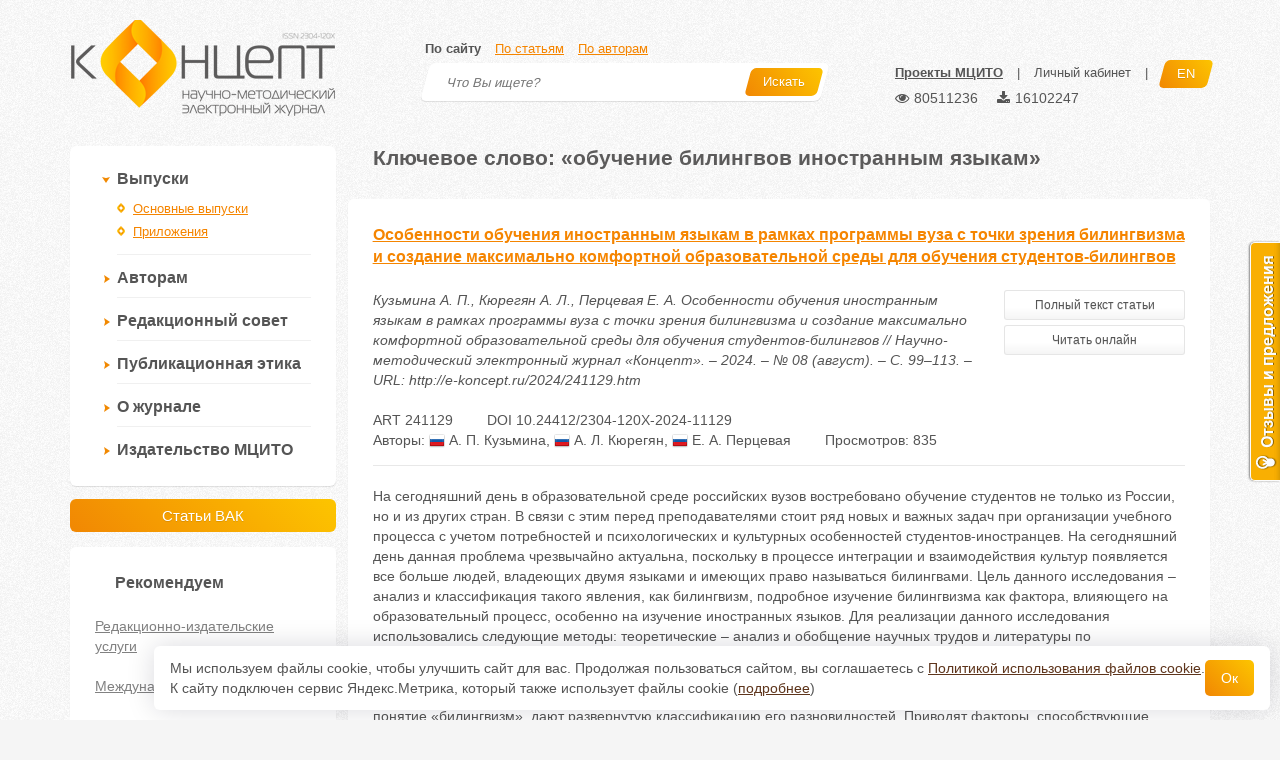

--- FILE ---
content_type: text/html; charset=UTF-8
request_url: https://e-koncept.ru/tag/%D0%BE%D0%B1%D1%83%D1%87%D0%B5%D0%BD%D0%B8%D0%B5+%D0%B1%D0%B8%D0%BB%D0%B8%D0%BD%D0%B3%D0%B2%D0%BE%D0%B2+%D0%B8%D0%BD%D0%BE%D1%81%D1%82%D1%80%D0%B0%D0%BD%D0%BD%D1%8B%D0%BC+%D1%8F%D0%B7%D1%8B%D0%BA%D0%B0%D0%BC
body_size: 7312
content:






<!DOCTYPE html>
<html>

<head>
    <meta http-equiv="Content-Type" content="text/html; charset=utf-8" />
    <meta http-equiv="Content-Language" content="ru" />
    <meta name="apple-mobile-web-app-capable" content="yes">
    <meta name="viewport" content="width=device-width, initial-scale=1">
    <link rel="shortcut icon" href="/favicon.ico" type="image/x-icon" />
    <meta property="og:url" content="https://e-koncept.ru/tag/%D0%BE%D0%B1%D1%83%D1%87%D0%B5%D0%BD%D0%B8%D0%B5+%D0%B1%D0%B8%D0%BB%D0%B8%D0%BD%D0%B3%D0%B2%D0%BE%D0%B2+%D0%B8%D0%BD%D0%BE%D1%81%D1%82%D1%80%D0%B0%D0%BD%D0%BD%D1%8B%D0%BC+%D1%8F%D0%B7%D1%8B%D0%BA%D0%B0%D0%BC">
    <meta property="og:title" content="Ключевое слово: «обучение билингвов иностранным языкам»">
    <meta property="og:image" content="https://e-koncept.ru/images/og.jpg">
    <meta property="og:image:width"  content="1200">
    <meta property="og:image:height" content="630">
    <meta name="csrf-param" content="_csrf">
<meta name="csrf-token" content="iWIiFDq3cyGbruIXkX8Lv5KwhE4sAdQxJlX3hA-S70LqNkd8WPpeF_nHh0bkUkfOxtzVBUBSoWhOPZXTRuenOw==">

    <title>Ключевое слово: «обучение билингвов иностранным языкам»</title>
    <link href="/assets/62b12a3efb0d3a1a6c12e28c54475af5.css" rel="stylesheet">
<script src="//ajax.googleapis.com/ajax/libs/jquery/1.8.3/jquery.min.js"></script>
<script src="/assets/87c44b85282fec778b7d1470cdb6c3d5.js"></script>
    <link href="/fonts/font-awesome/css/font-awesome.min.css" rel="stylesheet">
    <link rel="stylesheet" href="/css/cookie.css">
    <script src="/js/cookie.js"></script>
    <!--[if lt IE 9]>
            <script src="/js/html5shiv.min.js"></script>
            <script src="/js/respond.min.js"></script>
        <![endif]-->
    <!-- Yandex.RTB -->
    <script>
        window.yaContextCb = window.yaContextCb || []
    </script>
    <script src="https://yandex.ru/ads/system/context.js" async></script>
</head>

<body>
    
    <header>
        <div class="container">
            <a href="/" id="logo" style="position: relative;">
                <img src="/images/logo.png" width="265" height="96" alt="Концепт">
                            </a>
            <div id="search-box">
                <div class="search-types">
                    <a href="#search-site" class="active">По сайту</a>
                    <a href="#search-articles">По статьям</a>
                    <a href="#search-authors">По авторам</a>
                </div>
                <div class="panel panel-default search-panel">
                    <div id="search-site">
                        <form action="/search" method="get">
                            <input name="searchid" value="2109726" type="hidden">
                            <input name="web" value="0" type="hidden">

                            <input type="text" name="text" placeholder="Что Вы ищете?">
                            <button class="btn btn-koncept btn-skew"><span>Искать <i
                                        class="icon-search"></i></span></button>
                        </form>
                    </div>
                    <div id="search-articles">
                        <form action="/search/articles" method="get">
                            <input type="text" name="q" placeholder="Что Вы ищете?">
                            <button class="btn btn-koncept btn-skew"><span>Искать <i
                                        class="icon-search"></i></span></button>
                        </form>
                    </div>
                    <div id="search-authors">
                        <form action="/authors" method="get">
                            <input type="text" name="q" placeholder="Кого Вы ищете?">
                            <button class="btn btn-koncept btn-skew"><span>Искать <i
                                        class="icon-search"></i></span></button>
                        </form>
                    </div>
                </div>
            </div>
            <div id="header-menu">
                                <a data-toggle="modal" href="/site/bar" data-target="#bar"
                    style="font-weight:bold;text-decoration:underline;">Проекты МЦИТО</a> <span class="br">|</span>
                <a href="/lk">Личный кабинет</a> <span class="br">|</span>

                <a href="/en" class="btn btn-koncept btn-skew lang-button"><span>EN</span></a>
                
                <div class="statistics" style="font-size: 14px; cursor: default;">
    <span class="statistics__item" title="Просмотров" style="margin-right: 15px;">
        <i class="fa fa-eye" aria-hidden="true" style="margin-right: 5px;"></i>80511236
    </span>
    <span class="statistics__item" title="Скачиваний">
        <i aria-hidden="true" class="fa fa-download" style="margin-right: 5px;"></i>16102247
    </span>
</div>
            </div>
        </div>
    </header>

    <main class="container">
        
            <div id="sidebar" class="col-xs-12 col-sm-12 col-md-4 col-lg-3">
                
    
    <div class="panel panel-default">
    <div class="panel-body">

        
        <ul class="menu" id="main-menu">
            <li class="active">
                <a>Выпуски</a>
                <ul>
                    <li ><a href="/issue">Основные выпуски</a></li>
                                        <li ><a href="/spec-ext">Приложения</a></li>
                                    </ul>
            </li>
            <li >
                <a>Авторам</a>
                <ul>
                    <li ><a href="/kak-podat-statyu.html">Правила публикации статей</a></li>
                    <li ><a href="/pravila-oformleniya-statey.html">Технические требования</a></li>
                    <li ><a href="/oplata.html">Оплата</a></li>
                    <li ><a href="/litsenzionnyiy-dogovor.html">Лицензионный договор</a></li>
                    <li ><a href="/grafik.html">График публикаций</a></li>
                                    </ul>
            </li>
            <li><a href="/redaktsionnyiy-sovet-jurnala.html">Редакционный совет</a></li>
            <li><a href="/publikatsionnaya-etika-jurnala.html">Публикационная этика</a></li>
                        <li >
                <a>О журнале</a>
                <ul>
                    <li ><a href="/o-jurnale.html">Общая информация</a></li>
                    <li ><a href="/authors">Список авторов</a></li>
                    <li ><a href="/kontaktyi.html">Контакты</a></li>
                </ul>
            </li>

            <li>
                <a href="https://mcito.ru/publishing" target="_blank">Издательство МЦИТО</a>
            </li>

                    </ul>
    </div>
</div>

<a style="width: 100%;margin-bottom: 15px;" href="/specialty/13" class="btn btn-koncept btn-lg">Статьи ВАК</a>


    <script type="text/javascript">

        var $main_menu = $('#main-menu');

        $main_menu_active_category = $main_menu.find('> li.active');

        if ($main_menu_active_category.length)
        {
            $main_menu_active_category.find('> ul').show();
        }
        else
        {
            $main_menu_active_item = $main_menu.find('> li > ul li.active a');
            $main_menu_active_item.parents('li:last').addClass('active');
            $main_menu_active_item.parents('ul:first').show();
        }

        $main_menu.find('> li a').click(function(){

            $menu = $(this).parents('#main-menu');
            $li = $(this).parent();
            $ul = $li.find('ul');

            if (!$li.hasClass('active') && $ul.length)
            {
                $menu.find('> li.active').removeClass('active');
                $menu.find('ul').slideUp("fast");

                $li.addClass('active');
                $ul.slideDown("fast");
            }
        });
    </script>


    
    
    <div class="panel panel-default" id="recommended-box">
    <div class="panel-heading">Рекомендуем</div>
    <div class="panel-body">
                    <a href="https://mcito.ru/publishing" target="_blank">Редакционно-издательские услуги</a>
                    <a href="https://e-koncept.ru/publikatsiya-v-zarubejnom-jurnale.html" target="_blank">Международные публикации</a>
                    <a href="https://mcito.ru/webinar" target="_blank">Бесплатные вебинары</a>
            </div>
</div>

            </div>

            <div id="content" class="col-xs-12 col-sm-12 col-md-8 col-lg-9">
                

<h1 class="mt0">&#1050;&#1083;&#1102;&#1095;&#1077;&#1074;&#1086;&#1077; &#1089;&#1083;&#1086;&#1074;&#1086;: &laquo;&#1086;&#1073;&#1091;&#1095;&#1077;&#1085;&#1080;&#1077; &#1073;&#1080;&#1083;&#1080;&#1085;&#1075;&#1074;&#1086;&#1074; &#1080;&#1085;&#1086;&#1089;&#1090;&#1088;&#1072;&#1085;&#1085;&#1099;&#1084; &#1103;&#1079;&#1099;&#1082;&#1072;&#1084;&raquo;</h1>

        <div class="panel panel-default  article-short" >
    <div class="panel-heading">
                        <a href="/2024/241129.htm">Особенности обучения иностранным языкам в рамках программы вуза с точки зрения билингвизма и создание максимально комфортной образовательной среды для обучения студентов-билингвов</a></div>
    <div class="panel-body">
        <div class="row">
                        <div class="article-desc col-sm-8 col-md-8 col-lg-9">
                                    &#1050;&#1091;&#1079;&#1100;&#1084;&#1080;&#1085;&#1072; А. П.,                                     &#1050;&#1102;&#1088;&#1077;&#1075;&#1103;&#1085; А. Л.,                                     &#1055;&#1077;&#1088;&#1094;&#1077;&#1074;&#1072;&#1103; Е. А.                                Особенности обучения иностранным языкам в рамках программы вуза с точки зрения билингвизма и создание максимально комфортной образовательной среды для обучения студентов-билингвов // Научно-методический электронный журнал «Концепт». – 2024. – № 08 (август). – С. 99–113. – URL: http://e-koncept.ru/2024/241129.htm
            </div>
                            <div class="article-button-set col-sm-4 col-md-4 col-lg-3">
                                                                        <a class="btn btn-default btn-sm" href="/2024/241129.htm?download">Полный текст статьи</a>
                            <a class="btn btn-default btn-sm" href="/2024/241129.htm?view" target="_blank">Читать онлайн</a>
                                                                                </div>
                        <div class="col-md-12 article-info">
                <div class="article-art">ART 241129</div>                <div class="article-doi">DOI 10.24412/2304-120X-2024-11129</div>                                    <div class="article-authors" style="margin-right: 30px;">
                        Авторы:
                                                    <a href="/author/44414" target="_blank"><img class="flag" src="/images/flags/1.png"> А. П. &#1050;&#1091;&#1079;&#1100;&#1084;&#1080;&#1085;&#1072;</a>,                                                     <a href="/author/44270" target="_blank"><img class="flag" src="/images/flags/1.png"> А. Л. &#1050;&#1102;&#1088;&#1077;&#1075;&#1103;&#1085;</a>,                                                     <a href="/author/44415" target="_blank"><img class="flag" src="/images/flags/1.png"> Е. А. &#1055;&#1077;&#1088;&#1094;&#1077;&#1074;&#1072;&#1103;</a>                                            </div>
                                <div class="article-views" style="display: inline-block;">Просмотров: 835</div>                <div class="line"></div>
            </div>
                                        <div class="col-md-12 article-abstract">
                    <div>
                                                    На сегодняшний день в образовательной среде российских вузов востребовано обучение студентов не только из России, но и из других стран. В связи с этим перед преподавателями стоит ряд новых и важных задач при организации учебного процесса с учетом потребностей и психологических и культурных особенностей студентов-иностранцев. На сегодняшний день данная проблема чрезвычайно актуальна, поскольку в процессе интеграции и взаимодействия культур появляется все больше людей, владеющих двумя языками и имеющих право называться билингвами. Цель данного исследования – анализ и классификация такого явления, как билингвизм, подробное изучение билингвизма как фактора, влияющего на образовательный процесс, особенно на изучение иностранных языков. Для реализации данного исследования использовались следующие методы: теоретические – анализ и обобщение научных трудов и литературы по рассматриваемой проблеме; эмпирические – наблюдение, опрос (анкетирование), педагогический эксперимент; математические – статистическая обработка результатов исследования. Руководствуясь данными проведенного социологического опроса студентов из разных стран и регионов России, в статье авторы подробно анализируют и изучают понятие «билингвизм», дают развернутую классификацию его разновидностей. Приводят факторы, способствующие появлению билингвов в сегодняшнем обществе, и объясняют важность изучения данного явления касательно современных тенденций в образовании, рассматривая категории студентов-билингвов и объясняя особенности обучения иностранным языкам всех этих категорий студентов на базе высших учебных заведений. Предлагается и конкретизируется термин «билингвальное сознание», который помогает обозначить личность, владеющую несколькими языками. Практическая значимость работы заключается в выявлении ряда проблем, с которыми сталкиваются билингвы в получении высшего образования вообще и в обучении иностранным языкам в частности, как и преимуществ, которые они могут иметь в обучении, и, соответственно, характеризуется наиболее благоприятная для двуязычных студентов образовательная среда высшего учебного заведения, объясняется необходимость ее формирования в современном образовательном учреждении. В исследовании впервые проводится комплексное исследование понятия «билингвизм» с точки зрения теоретического объяснения концепта и практического понимания, полученного посредством опроса студентов-билингвов. 
                                            </div>
                    <div class="line"></div>
                </div>
                                        <div class="col-md-12 article-keywords">
                    Ключевые слова:
                                            <a href="/tag/%D0%BA%D0%B0%D1%82%D0%B5%D0%B3%D0%BE%D1%80%D0%B8%D0%B8+%D0%B1%D0%B8%D0%BB%D0%B8%D0%BD%D0%B3%D0%B2%D0%BE%D0%B2">категории билингвов</a>,                                             <a href="/tag/%D1%82%D1%80%D1%83%D0%B4%D0%BD%D0%BE%D1%81%D1%82%D0%B8+%D0%BF%D1%80%D0%B8+%D0%BE%D0%B1%D1%83%D1%87%D0%B5%D0%BD%D0%B8%D0%B8+%D0%B1%D0%B8%D0%BB%D0%B8%D0%BD%D0%B3%D0%B2%D0%BE%D0%B2+%D0%B8%D0%BD%D0%BE%D1%81%D1%82%D1%80%D0%B0%D0%BD%D0%BD%D1%8B%D0%BC+%D1%8F%D0%B7%D1%8B%D0%BA%D0%B0%D0%BC">трудности при обучении билингвов иностранным языкам</a>,                                             <a href="/tag/%D0%BE%D0%B1%D1%83%D1%87%D0%B5%D0%BD%D0%B8%D0%B5+%D0%B1%D0%B8%D0%BB%D0%B8%D0%BD%D0%B3%D0%B2%D0%BE%D0%B2+%D0%B8%D0%BD%D0%BE%D1%81%D1%82%D1%80%D0%B0%D0%BD%D0%BD%D1%8B%D0%BC+%D1%8F%D0%B7%D1%8B%D0%BA%D0%B0%D0%BC">обучение билингвов иностранным языкам</a>,                                             <a href="/tag/%D0%BE%D0%B1%D1%80%D0%B0%D0%B7%D0%BE%D0%B2%D0%B0%D1%82%D0%B5%D0%BB%D1%8C%D0%BD%D0%B0%D1%8F+%D1%81%D1%80%D0%B5%D0%B4%D0%B0+%D0%B2%D1%8B%D1%81%D1%88%D0%B5%D0%B3%D0%BE+%D1%83%D1%87%D0%B5%D0%B1%D0%BD%D0%BE%D0%B3%D0%BE+%D0%B7%D0%B0%D0%B2%D0%B5%D0%B4%D0%B5%D0%BD%D0%B8%D1%8F">образовательная среда высшего учебного заведения</a>,                                             <a href="/tag/%D0%BE%D0%B1%D1%83%D1%87%D0%B5%D0%BD%D0%B8%D0%B5+%D0%B1%D0%B8%D0%BB%D0%B8%D0%BD%D0%B3%D0%B2%D0%BE%D0%B2+%D0%B2+%D0%B2%D1%83%D0%B7%D0%B0%D1%85">обучение билингвов в вузах</a>,                                             <a href="/tag/%D0%B1%D0%B8%D0%BB%D0%B8%D0%BD%D0%B3%D0%B2%D0%B0%D0%BB%D1%8C%D0%BD%D0%BE%D0%B5+%D1%81%D0%BE%D0%B7%D0%BD%D0%B0%D0%BD%D0%B8%D0%B5">билингвальное сознание</a>                                    </div>
                    </div>
    </div>
</div>

    
    

            </div>
        
    </main>
    <footer>
                <div id="links">
            <div class="container">
                <div class="row">
                    <div class="col-xs-12 col-sm-2 col-md-2">
                        <b>Выпуски</b>
                        <a href="/issue">Основные выпуски</a>
                        <a href="/spec">Спецвыпуски</a>
                        <a href="/ext">Приложения</a>
                                            </div>
                    <div class="col-xs-12 col-sm-2 col-md-2">
                        <b>Авторам</b>
                        <a href="/kak-podat-statyu.html">Как подать статью</a>
                                            </div>
                    <div class="col-xs-12 col-sm-2 col-md-2">
                        <b>Редсовет</b>
                        <a href="/redaktsionnyiy-sovet-jurnala.html">Состав редсовета</a>

                                            </div>
                    <div class="col-xs-12 col-sm-2 col-md-2">
                        <b>Этика</b>
                        <a href="/publikatsionnaya-etika-jurnala.html">Этический кодекс</a>
                                            </div>
                    <div class="col-xs-12 col-sm-2 col-md-2">
                        <b>О журнале</b>
                        <a href="/o-jurnale.html">Общая информация</a>
                        <a href="/kontaktyi.html">Контакты</a>
                        <a href="/authors">Список авторов</a>
                    </div>
                    <div class="col-xs-12 col-sm-2 col-md-2">
                        <b>Кабинет</b>
                        <a href="/lk">Главная</a>
                        <a href="/lk/publications">Мои публикации</a>
                        <a href="/lk/projects">Мои проекты</a>
                        <a href="/lk/profile">Анкета</a>
                    </div>
                </div>
            </div>
        </div>
        <div id="copyright">
            <div class="container">
                <div id="copyright-left">
                    © 2008-2026, Сайт является<br />
                    официальным электронным<br />
                    научно-методическим изданием.<br />
                    <img src="/images/6_plus.png"
                        title="Информация относится к информационной продукции, допускаемой к обороту для детей, достигших возраста шести лет"
                        style="margin-top: 5px;">
                </div>
                <div id="copyright-right">
                    Зарегистрирован в Федеральной службе по надзору в сфере связи,<br />
                    информационных технологий и массовых коммуникаций.<br /><br />

                    Регистрационный номер и дата принятия решения о регистрации: серия Эл № ФС77-78575 от 08 июля 2020
                    г<br />
                    Научно-методическому журналу присвоен международный код ISSN 2304-120X<br /><br />

                    <a href="http://mcito.ru/" target="_blank">МЦИТО</a> | <a href="https://www.covenok.ru/"
                        target="_blank">Школьные олимпиады и онлайн конкурсы для детей</a> | <a href="https://e-
koncept.ru/politika_cookie.html" target="_blank">Политика использования файлов cookie</a> | <a href="https://e-
koncept.ru/politika_opd.html" target="_blank">Политика обработки и защиты персональных данных</a>
                    <br /><br />

                    <a rel="license" href="http://creativecommons.org/licenses/by/4.0/"><img
                            alt="Лицензия Creative Commons" style="border-width:0;margin-right:10px;"
                            src="https://i.creativecommons.org/l/by/4.0/80x15.png" /></a>Все материалы доступны по <a
                        rel="license" href="http://creativecommons.org/licenses/by/4.0/">лицензии Creative Commons С
                        указанием авторства 4.0 Всемирная</a>.
                </div>
            </div>
        </div>
    </footer>
    <div id="mobile-menu" class="hidden-md hidden-lg">
        <div class="btn btn-default"><i class="fa"></i></div>
    </div>
    <div class="modal fade" id="bar" role="dialog">
        <div class="modal-dialog">
            <div class="modal-content">
                <div style="min-height: 500px;"></div>
            </div>
        </div>
    </div>
    
    <div class="fixed-cookie">
        <div id="cookiePopup" class="cookie-hide">
            <div>
                <p>Мы используем файлы cookie, чтобы улучшить сайт для вас. Продолжая пользоваться сайтом, вы соглашаетесь с <a href="https://e-koncept.ru/politika_cookie.html" target="_blank">Политикой использования файлов cookie</a>.</a></p>
                <p>К сайту подключен сервис Яндекс.Метрика, который также использует файлы cookie (<a href="/yandex_metrica.html" target="_blank">подробнее</a>)</p>
            </div>
            <button id="acceptCookie">Ок</button>
        </div>
    </div>

    
        <script type="text/javascript">
            if (window.innerWidth > 1215 && window.innerHeight > 650) {
                var reformalOptions = {
                    project_id: 50890,
                    project_host: "koncept.reformal.ru",
                    tab_orientation: "right",
                    tab_indent: "50%",
                    tab_bg_color: "#f9af02",
                    tab_border_color: "#fcfcfc",
                    tab_image_url: "http://tab.reformal.ru/T9GC0LfRi9Cy0Ysg0Lgg0L%252FRgNC10LTQu9C%252B0LbQtdC90LjRjw==/fcfcfc/a5e6a76da59eec4e808f10cf4c52e500/right/1/tab.png",
                    tab_border_width: 1
                };

                (function() {
                    var script = document.createElement('script');
                    script.type = 'text/javascript';
                    script.async = true;
                    script.src = ('https:' == document.location.protocol ? 'https://' : 'http://') +
                        'media.reformal.ru/widgets/v3/reformal.js';
                    document.getElementsByTagName('head')[0].appendChild(script);
                })();
            }
        </script><noscript><a href="http://reformal.ru"><img src="http://media.reformal.ru/reformal.png" /></a><a
                href="http://koncept.reformal.ru">Oтзывы и предложения для Научно-методический журнал «Концепт»
            </a></noscript>
        <!-- Yandex.Metrika counter -->
        <div style="display:none;">
            <script type="text/javascript">
                (function(w, c) {
                    (w[c] = w[c] || []).push(function() {
                        try {
                            w.yaCounter22558528 = new Ya.Metrika({id:22558528, enableAll: true, webvisor:true});
                        } catch (e) {}
                    });
                })(window, "yandex_metrika_callbacks");
            </script>
        </div>
        <script src="//mc.yandex.ru/metrika/watch.js" type="text/javascript" defer="defer"></script>
        <noscript>
            <div><img src="//mc.yandex.ru/watch/22558528" style="position:absolute; left:-9999px;" alt="" /></div>
        </noscript>
        <!-- /Yandex.Metrika counter -->
    

    
    </body>

</html>


--- FILE ---
content_type: application/javascript; charset=utf-8
request_url: https://e-koncept.ru/assets/87c44b85282fec778b7d1470cdb6c3d5.js
body_size: 59006
content:
/*
 Copyright (c) 2008 Yii Software LLC
 @license http://www.yiiframework.com/license/
 @author Qiang Xue <qiang.xue@gmail.com>
 @since 2.0
*/
(function(a,p){"object"===typeof module&&"object"===typeof module.exports?module.exports=a.document?p(a,!0):function(a){if(!a.document)throw Error("jQuery requires a window with a document");return p(a)}:p(a)})("undefined"!==typeof window?window:this,function(a,p){function m(b){var g=!!b&&"length"in b&&b.length,n=f.type(b);return"function"===n||f.isWindow(b)?!1:"array"===n||0===g||"number"===typeof g&&0<g&&g-1 in b}function c(b,g,n){if(f.isFunction(g))return f.grep(b,function(b,f){return!!g.call(b,
f,b)!==n});if(g.nodeType)return f.grep(b,function(b){return b===g!==n});if("string"===typeof g){if(Sa.test(g))return f.filter(g,b,n);g=f.filter(g,b)}return f.grep(b,function(b){return-1<L.call(g,b)!==n})}function e(b,g){for(;(b=b[g])&&1!==b.nodeType;);return b}function k(b){var g={};f.each(b.match(S)||[],function(b,f){g[f]=!0});return g}function d(){E.removeEventListener("DOMContentLoaded",d);a.removeEventListener("load",d);f.ready()}function h(){this.expando=f.expando+h.uid++}function l(b,g,n){if(void 0===
n&&1===b.nodeType)if(n="data-"+g.replace(gb,"-$&").toLowerCase(),n=b.getAttribute(n),"string"===typeof n){try{n="true"===n?!0:"false"===n?!1:"null"===n?null:+n+""===n?+n:Xa.test(n)?f.parseJSON(n):n}catch(a){}M.set(b,g,n)}else n=void 0;return n}function q(b,g,n,a){var X,c=1,d=20,h=a?function(){return a.cur()}:function(){return f.css(b,g,"")},l=h(),e=n&&n[3]||(f.cssNumber[g]?"":"px"),q=(f.cssNumber[g]||"px"!==e&&+l)&&Ka.exec(f.css(b,g));if(q&&q[3]!==e){e=e||q[3];n=n||[];q=+l||1;do c=c||".5",q/=c,f.style(b,
g,q+e);while(c!==(c=h()/l)&&1!==c&&--d)}n&&(q=+q||+l||0,X=n[1]?q+(n[1]+1)*n[2]:+n[2],a&&(a.unit=e,a.start=q,a.end=X));return X}function u(b,g){var n="undefined"!==typeof b.getElementsByTagName?b.getElementsByTagName(g||"*"):"undefined"!==typeof b.querySelectorAll?b.querySelectorAll(g||"*"):[];return void 0===g||g&&f.nodeName(b,g)?f.merge([b],n):n}function t(b,g){for(var n=0,f=b.length;n<f;n++)w.set(b[n],"globalEval",!g||w.get(g[n],"globalEval"))}function C(b,g,n,a,c){for(var d,h,l,e=g.createDocumentFragment(),
q=[],k=0,p=b.length;k<p;k++)if((d=b[k])||0===d)if("object"===f.type(d))f.merge(q,d.nodeType?[d]:d);else if(Bb.test(d)){h=h||e.appendChild(g.createElement("div"));l=(hb.exec(d)||["",""])[1].toLowerCase();l=ja[l]||ja._default;h.innerHTML=l[1]+f.htmlPrefilter(d)+l[2];for(l=l[0];l--;)h=h.lastChild;f.merge(q,h.childNodes);h=e.firstChild;h.textContent=""}else q.push(g.createTextNode(d));e.textContent="";for(k=0;d=q[k++];)if(a&&-1<f.inArray(d,a))c&&c.push(d);else if(b=f.contains(d.ownerDocument,d),h=u(e.appendChild(d),
"script"),b&&t(h),n)for(l=0;d=h[l++];)ib.test(d.type||"")&&n.push(d);return e}function A(){return!0}function z(){return!1}function I(){try{return E.activeElement}catch(b){}}function v(b,g,n,a,d,c){var h,l;if("object"===typeof g){"string"!==typeof n&&(a=a||n,n=void 0);for(l in g)v(b,l,n,a,g[l],c);return b}null==a&&null==d?(d=n,a=n=void 0):null==d&&("string"===typeof n?(d=a,a=void 0):(d=a,a=n,n=void 0));if(!1===d)d=z;else if(!d)return b;1===c&&(h=d,d=function(b){f().off(b);return h.apply(this,arguments)},
d.guid=h.guid||(h.guid=f.guid++));return b.each(function(){f.event.add(this,g,d,a,n)})}function x(b,g){return f.nodeName(b,"table")&&f.nodeName(11!==g.nodeType?g:g.firstChild,"tr")?b.getElementsByTagName("tbody")[0]||b.appendChild(b.ownerDocument.createElement("tbody")):b}function P(b){b.type=(null!==b.getAttribute("type"))+"/"+b.type;return b}function y(b){var g=Cb.exec(b.type);g?b.type=g[1]:b.removeAttribute("type");return b}function K(b,g){var n,a,d,c;if(1===g.nodeType){if(w.hasData(b)&&(c=w.access(b),
n=w.set(g,c),c=c.events))for(d in delete n.handle,n.events={},c)for(n=0,a=c[d].length;n<a;n++)f.event.add(g,d,c[d][n]);M.hasData(b)&&(d=M.access(b),d=f.extend({},d),M.set(g,d))}}function H(b,g,n,a){g=va.apply([],g);var d,c,h,l,e=0,q=b.length,k=q-1,t=g[0],p=f.isFunction(t);if(p||1<q&&"string"===typeof t&&!B.checkClone&&Db.test(t))return b.each(function(f){var d=b.eq(f);p&&(g[0]=t.call(this,f,d.html()));H(d,g,n,a)});if(q&&(d=C(g,b[0].ownerDocument,!1,b,a),c=d.firstChild,1===d.childNodes.length&&(d=
c),c||a)){c=f.map(u(d,"script"),P);for(h=c.length;e<q;e++)l=d,e!==k&&(l=f.clone(l,!0,!0),h&&f.merge(c,u(l,"script"))),n.call(b[e],l,e);if(h)for(d=c[c.length-1].ownerDocument,f.map(c,y),e=0;e<h;e++)l=c[e],ib.test(l.type||"")&&!w.access(l,"globalEval")&&f.contains(d,l)&&(l.src?f._evalUrl&&f._evalUrl(l.src):f.globalEval(l.textContent.replace(Eb,"")))}return b}function U(b,g,n){for(var a=g?f.filter(g,b):b,d=0;null!=(g=a[d]);d++)n||1!==g.nodeType||f.cleanData(u(g)),g.parentNode&&(n&&f.contains(g.ownerDocument,
g)&&t(u(g,"script")),g.parentNode.removeChild(g));return b}function Q(b,g){var n=f(g.createElement(b)).appendTo(g.body),a=f.css(n[0],"display");n.detach();return a}function da(b){var g=E,n=jb[b];n||(n=Q(b,g),"none"!==n&&n||(Ta=(Ta||f("<iframe frameborder='0' width='0' height='0'/>")).appendTo(g.documentElement),g=Ta[0].contentDocument,g.write(),g.close(),n=Q(b,g),Ta.detach()),jb[b]=n);return n}function ea(b,g,n){var a,d,c=b.style;d=(n=n||Ua(b))?n.getPropertyValue(g)||n[g]:void 0;""!==d&&void 0!==
d||f.contains(b.ownerDocument,b)||(d=f.style(b,g));n&&!B.pixelMarginRight()&&Ya.test(d)&&kb.test(g)&&(b=c.width,g=c.minWidth,a=c.maxWidth,c.minWidth=c.maxWidth=c.width=d,d=n.width,c.width=b,c.minWidth=g,c.maxWidth=a);return void 0!==d?d+"":d}function G(b,g){return{get:function(){if(b())delete this.get;else return(this.get=g).apply(this,arguments)}}}function oa(b){if(b in lb)return b;for(var g=b[0].toUpperCase()+b.slice(1),n=mb.length;n--;)if(b=mb[n]+g,b in lb)return b}function V(b,g,n){return(b=Ka.exec(g))?
Math.max(0,b[2]-(n||0))+(b[3]||"px"):g}function ta(b,g,n,a,d){g=n===(a?"border":"content")?4:"width"===g?1:0;for(var c=0;4>g;g+=2)"margin"===n&&(c+=f.css(b,n+Aa[g],!0,d)),a?("content"===n&&(c-=f.css(b,"padding"+Aa[g],!0,d)),"margin"!==n&&(c-=f.css(b,"border"+Aa[g]+"Width",!0,d))):(c+=f.css(b,"padding"+Aa[g],!0,d),"padding"!==n&&(c+=f.css(b,"border"+Aa[g]+"Width",!0,d)));return c}function Ba(b,g,n){var a=!0,d="width"===g?b.offsetWidth:b.offsetHeight,c=Ua(b),h="border-box"===f.css(b,"boxSizing",!1,
c);if(0>=d||null==d){d=ea(b,g,c);if(0>d||null==d)d=b.style[g];if(Ya.test(d))return d;a=h&&(B.boxSizingReliable()||d===b.style[g]);d=parseFloat(d)||0}return d+ta(b,g,n||(h?"border":"content"),a,c)+"px"}function Da(b,g){for(var n,a,d,c=[],h=0,l=b.length;h<l;h++)a=b[h],a.style&&(c[h]=w.get(a,"olddisplay"),n=a.style.display,g?(c[h]||"none"!==n||(a.style.display=""),""===a.style.display&&La(a)&&(c[h]=w.access(a,"olddisplay",da(a.nodeName)))):(d=La(a),"none"===n&&d||w.set(a,"olddisplay",d?n:f.css(a,"display"))));
for(h=0;h<l;h++)a=b[h],!a.style||g&&"none"!==a.style.display&&""!==a.style.display||(a.style.display=g?c[h]||"":"none");return b}function aa(b,g,n,a,f){return new aa.prototype.init(b,g,n,a,f)}function pa(){a.setTimeout(function(){Ea=void 0});return Ea=f.now()}function ha(b,g){var n,a=0,f={height:b};for(g=g?1:0;4>a;a+=2-g)n=Aa[a],f["margin"+n]=f["padding"+n]=b;g&&(f.opacity=f.width=b);return f}function ua(b,g,n){for(var a,f=(W.tweeners[g]||[]).concat(W.tweeners["*"]),d=0,c=f.length;d<c;d++)if(a=f[d].call(n,
g,b))return a}function Fa(b,g){var n,a,d,c,h;for(n in b)if(a=f.camelCase(n),d=g[a],c=b[n],f.isArray(c)&&(d=c[1],c=b[n]=c[0]),n!==a&&(b[a]=c,delete b[n]),(h=f.cssHooks[a])&&"expand"in h)for(n in c=h.expand(c),delete b[a],c)n in b||(b[n]=c[n],g[n]=d);else g[a]=d}function W(b,g,n){var a,d=0,c=W.prefilters.length,h=f.Deferred().always(function(){delete l.elem}),l=function(){if(a)return!1;for(var g=Ea||pa(),g=Math.max(0,e.startTime+e.duration-g),n=1-(g/e.duration||0),f=0,d=e.tweens.length;f<d;f++)e.tweens[f].run(n);
h.notifyWith(b,[e,n,g]);if(1>n&&d)return g;h.resolveWith(b,[e]);return!1},e=h.promise({elem:b,props:f.extend({},g),opts:f.extend(!0,{specialEasing:{},easing:f.easing._default},n),originalProperties:g,originalOptions:n,startTime:Ea||pa(),duration:n.duration,tweens:[],createTween:function(g,n){var a=f.Tween(b,e.opts,g,n,e.opts.specialEasing[g]||e.opts.easing);e.tweens.push(a);return a},stop:function(g){var n=0,f=g?e.tweens.length:0;if(a)return this;for(a=!0;n<f;n++)e.tweens[n].run(1);g?(h.notifyWith(b,
[e,1,0]),h.resolveWith(b,[e,g])):h.rejectWith(b,[e,g]);return this}});n=e.props;for(Fa(n,e.opts.specialEasing);d<c;d++)if(g=W.prefilters[d].call(e,b,n,e.opts))return f.isFunction(g.stop)&&(f._queueHooks(e.elem,e.opts.queue).stop=f.proxy(g.stop,g)),g;f.map(n,ua,e);f.isFunction(e.opts.start)&&e.opts.start.call(b,e);f.fx.timer(f.extend(l,{elem:b,anim:e,queue:e.opts.queue}));return e.progress(e.opts.progress).done(e.opts.done,e.opts.complete).fail(e.opts.fail).always(e.opts.always)}function r(b){return b.getAttribute&&
b.getAttribute("class")||""}function ca(b){return function(g,n){"string"!==typeof g&&(n=g,g="*");var a,d=0,c=g.toLowerCase().match(S)||[];if(f.isFunction(n))for(;a=c[d++];)"+"===a[0]?(a=a.slice(1)||"*",(b[a]=b[a]||[]).unshift(n)):(b[a]=b[a]||[]).push(n)}}function ka(b,g,n,a){function d(e){var l;c[e]=!0;f.each(b[e]||[],function(b,f){var e=f(g,n,a);if("string"===typeof e&&!h&&!c[e])return g.dataTypes.unshift(e),d(e),!1;if(h)return!(l=e)});return l}var c={},h=b===Za;return d(g.dataTypes[0])||!c["*"]&&
d("*")}function la(b,g){var n,a,d=f.ajaxSettings.flatOptions||{};for(n in g)void 0!==g[n]&&((d[n]?b:a||(a={}))[n]=g[n]);a&&f.extend(!0,b,a);return b}function ma(b,g,n,a){var d;if(f.isArray(g))f.each(g,function(g,f){n||Fb.test(b)?a(b,f):ma(b+"["+("object"===typeof f&&null!=f?g:"")+"]",f,n,a)});else if(n||"object"!==f.type(g))a(b,g);else for(d in g)ma(b+"["+d+"]",g[d],n,a)}function Y(b){return f.isWindow(b)?b:9===b.nodeType&&b.defaultView}var F=[],E=a.document,ia=F.slice,va=F.concat,Ga=F.push,L=F.indexOf,
xa={},Ma=xa.toString,R=xa.hasOwnProperty,B={},f=function(b,g){return new f.fn.init(b,g)},$a=/^[\s\uFEFF\xA0]+|[\s\uFEFF\xA0]+$/g,Ha=/^-ms-/,Ia=/-([\da-z])/gi,Na=function(b,g){return g.toUpperCase()};f.fn=f.prototype={jquery:"2.2.4",constructor:f,selector:"",length:0,toArray:function(){return ia.call(this)},get:function(b){return null!=b?0>b?this[b+this.length]:this[b]:ia.call(this)},pushStack:function(b){b=f.merge(this.constructor(),b);b.prevObject=this;b.context=this.context;return b},each:function(b){return f.each(this,
b)},map:function(b){return this.pushStack(f.map(this,function(g,n){return b.call(g,n,g)}))},slice:function(){return this.pushStack(ia.apply(this,arguments))},first:function(){return this.eq(0)},last:function(){return this.eq(-1)},eq:function(b){var g=this.length;b=+b+(0>b?g:0);return this.pushStack(0<=b&&b<g?[this[b]]:[])},end:function(){return this.prevObject||this.constructor()},push:Ga,sort:F.sort,splice:F.splice};f.extend=f.fn.extend=function(){var b,g,n,a,d,c=arguments[0]||{},h=1,e=arguments.length,
l=!1;"boolean"===typeof c&&(l=c,c=arguments[h]||{},h++);"object"===typeof c||f.isFunction(c)||(c={});h===e&&(c=this,h--);for(;h<e;h++)if(null!=(b=arguments[h]))for(g in b)n=c[g],a=b[g],c!==a&&(l&&a&&(f.isPlainObject(a)||(d=f.isArray(a)))?(d?(d=!1,n=n&&f.isArray(n)?n:[]):n=n&&f.isPlainObject(n)?n:{},c[g]=f.extend(l,n,a)):void 0!==a&&(c[g]=a));return c};f.extend({expando:"jQuery"+("2.2.4"+Math.random()).replace(/\D/g,""),isReady:!0,error:function(b){throw Error(b);},noop:function(){},isFunction:function(b){return"function"===
f.type(b)},isArray:Array.isArray,isWindow:function(b){return null!=b&&b===b.window},isNumeric:function(b){var g=b&&b.toString();return!f.isArray(b)&&0<=g-parseFloat(g)+1},isPlainObject:function(b){var g;if("object"!==f.type(b)||b.nodeType||f.isWindow(b)||b.constructor&&!R.call(b,"constructor")&&!R.call(b.constructor.prototype||{},"isPrototypeOf"))return!1;for(g in b);return void 0===g||R.call(b,g)},isEmptyObject:function(b){for(var g in b)return!1;return!0},type:function(b){return null==b?b+"":"object"===
typeof b||"function"===typeof b?xa[Ma.call(b)]||"object":typeof b},globalEval:function(b){var g;g=eval;if(b=f.trim(b))1===b.indexOf("use strict")?(g=E.createElement("script"),g.text=b,E.head.appendChild(g).parentNode.removeChild(g)):g(b)},camelCase:function(b){return b.replace(Ha,"ms-").replace(Ia,Na)},nodeName:function(b,g){return b.nodeName&&b.nodeName.toLowerCase()===g.toLowerCase()},each:function(b,g){var a,f=0;if(m(b))for(a=b.length;f<a&&!1!==g.call(b[f],f,b[f]);f++);else for(f in b)if(!1===
g.call(b[f],f,b[f]))break;return b},trim:function(b){return null==b?"":(b+"").replace($a,"")},makeArray:function(b,g){var a=g||[];null!=b&&(m(Object(b))?f.merge(a,"string"===typeof b?[b]:b):Ga.call(a,b));return a},inArray:function(b,g,a){return null==g?-1:L.call(g,b,a)},merge:function(b,g){for(var a=+g.length,f=0,d=b.length;f<a;f++)b[d++]=g[f];b.length=d;return b},grep:function(b,g,a){for(var f=[],d=0,c=b.length,h=!a;d<c;d++)a=!g(b[d],d),a!==h&&f.push(b[d]);return f},map:function(b,g,a){var f,d,c=
0,h=[];if(m(b))for(f=b.length;c<f;c++)d=g(b[c],c,a),null!=d&&h.push(d);else for(c in b)d=g(b[c],c,a),null!=d&&h.push(d);return va.apply([],h)},guid:1,proxy:function(b,g){var a,d;"string"===typeof g&&(a=b[g],g=b,b=a);if(f.isFunction(b))return d=ia.call(arguments,2),a=function(){return b.apply(g||this,d.concat(ia.call(arguments)))},a.guid=b.guid=b.guid||f.guid++,a},now:Date.now,support:B});"function"===typeof Symbol&&(f.fn[Symbol.iterator]=F[Symbol.iterator]);f.each("Boolean Number String Function Array Date RegExp Object Error Symbol".split(" "),
function(b,g){xa["[object "+g+"]"]=g.toLowerCase()});var sa=function(b){function g(b,g,a,f){var n,d,c,D,h,e=g&&g.ownerDocument,l=g?g.nodeType:9;a=a||[];if("string"!==typeof b||!b||1!==l&&9!==l&&11!==l)return a;if(!f&&((g?g.ownerDocument||g:J)!==N&&H(g),g=g||N,M)){if(11!==l&&(D=sa.exec(b)))if(n=D[1])if(9===l)if(d=g.getElementById(n)){if(d.id===n)return a.push(d),a}else return a;else{if(e&&(d=e.getElementById(n))&&L(g,d)&&d.id===n)return a.push(d),a}else{if(D[2])return R.apply(a,g.getElementsByTagName(b)),
a;if((n=D[3])&&C.getElementsByClassName&&g.getElementsByClassName)return R.apply(a,g.getElementsByClassName(n)),a}if(!(!C.qsa||wa[b+" "]||G&&G.test(b))){if(1!==l)e=g,h=b;else if("object"!==g.nodeName.toLowerCase()){(c=g.getAttribute("id"))?c=c.replace(va,"\\$&"):g.setAttribute("id",c=T);D=w(b);n=D.length;for(d=ja.test(c)?"#"+c:"[id='"+c+"']";n--;)D[n]=d+" "+t(D[n]);h=D.join(",");e=pa.test(b)&&k(g.parentNode)||g}if(h)try{return R.apply(a,e.querySelectorAll(h)),a}catch(q){}finally{c===T&&g.removeAttribute("id")}}}return B(b.replace(ca,
"$1"),g,a,f)}function a(){function b(a,n){g.push(a+" ")>v.cacheLength&&delete b[g.shift()];return b[a+" "]=n}var g=[];return b}function f(b){b[T]=!0;return b}function d(b){var g=N.createElement("div");try{return!!b(g)}catch(a){return!1}finally{g.parentNode&&g.parentNode.removeChild(g)}}function c(b,g){for(var a=b.split("|"),n=a.length;n--;)v.attrHandle[a[n]]=g}function h(b,g){var a=g&&b,n=a&&1===b.nodeType&&1===g.nodeType&&(~g.sourceIndex||-2147483648)-(~b.sourceIndex||-2147483648);if(n)return n;
if(a)for(;a=a.nextSibling;)if(a===g)return-1;return b?1:-1}function e(b){return function(g){return"input"===g.nodeName.toLowerCase()&&g.type===b}}function l(b){return function(g){var a=g.nodeName.toLowerCase();return("input"===a||"button"===a)&&g.type===b}}function q(b){return f(function(g){g=+g;return f(function(a,n){for(var f,d=b([],a.length,g),c=d.length;c--;)a[f=d[c]]&&(a[f]=!(n[f]=a[f]))})})}function k(b){return b&&"undefined"!==typeof b.getElementsByTagName&&b}function u(){}function t(b){for(var g=
0,a=b.length,n="";g<a;g++)n+=b[g].value;return n}function p(b,g,a){var n=g.dir,f=a&&"parentNode"===n,d=V++;return g.first?function(g,a,d){for(;g=g[n];)if(1===g.nodeType||f)return b(g,a,d)}:function(g,a,c){var D,h,e=[ba,d];if(c)for(;g=g[n];){if((1===g.nodeType||f)&&b(g,a,c))return!0}else for(;g=g[n];)if(1===g.nodeType||f){h=g[T]||(g[T]={});h=h[g.uniqueID]||(h[g.uniqueID]={});if((D=h[n])&&D[0]===ba&&D[1]===d)return e[2]=D[2];h[n]=e;if(e[2]=b(g,a,c))return!0}}}function m(b){return 1<b.length?function(g,
a,n){for(var f=b.length;f--;)if(!b[f](g,a,n))return!1;return!0}:b[0]}function r(b,g,a,n,f){for(var d,c=[],D=0,h=b.length,e=null!=g;D<h;D++)if(d=b[D])if(!a||a(d,n,f))c.push(d),e&&g.push(D);return c}function A(b,a,n,d,c,h){d&&!d[T]&&(d=A(d));c&&!c[T]&&(c=A(c,h));return f(function(f,D,h,e){var l,q,X=[],fa=[],k=D.length,u;if(!(u=f)){u=a||"*";for(var t=h.nodeType?[h]:h,ga=[],p=0,m=t.length;p<m;p++)g(u,t[p],ga);u=ga}u=!b||!f&&a?u:r(u,X,b,h,e);t=n?c||(f?b:k||d)?[]:D:u;n&&n(u,t,h,e);if(d)for(l=r(t,fa),d(l,
[],h,e),h=l.length;h--;)if(q=l[h])t[fa[h]]=!(u[fa[h]]=q);if(f){if(c||b){if(c){l=[];for(h=t.length;h--;)(q=t[h])&&l.push(u[h]=q);c(null,t=[],l,e)}for(h=t.length;h--;)(q=t[h])&&-1<(l=c?W(f,q):X[h])&&(f[l]=!(D[l]=q))}}else t=r(t===D?t.splice(k,t.length):t),c?c(null,D,t,e):R.apply(D,t)})}function I(b){var g,a,n,f=b.length,d=v.relative[b[0].type];a=d||v.relative[" "];for(var c=d?1:0,D=p(function(b){return b===g},a,!0),h=p(function(b){return-1<W(g,b)},a,!0),e=[function(b,a,n){b=!d&&(n||a!==S)||((g=a).nodeType?
D(b,a,n):h(b,a,n));g=null;return b}];c<f;c++)if(a=v.relative[b[c].type])e=[p(m(e),a)];else{a=v.filter[b[c].type].apply(null,b[c].matches);if(a[T]){for(n=++c;n<f&&!v.relative[b[n].type];n++);return A(1<c&&m(e),1<c&&t(b.slice(0,c-1).concat({value:" "===b[c-2].type?"*":""})).replace(ca,"$1"),a,c<n&&I(b.slice(c,n)),n<f&&I(b=b.slice(n)),n<f&&t(b))}e.push(a)}return m(e)}function z(b,a){var n=0<a.length,d=0<b.length,c=function(f,c,D,h,e){var l,q,X,fa=0,k="0",u=f&&[],t=[],ga=S,p=f||d&&v.find.TAG("*",e),m=
ba+=null==ga?1:Math.random()||.1,zb=p.length;for(e&&(S=c===N||c||e);k!==zb&&null!=(l=p[k]);k++){if(d&&l){q=0;c||l.ownerDocument===N||(H(l),D=!M);for(;X=b[q++];)if(X(l,c||N,D)){h.push(l);break}e&&(ba=m)}n&&((l=!X&&l)&&fa--,f&&u.push(l))}fa+=k;if(n&&k!==fa){for(q=0;X=a[q++];)X(u,t,c,D);if(f){if(0<fa)for(;k--;)u[k]||t[k]||(t[k]=Y.call(h));t=r(t)}R.apply(h,t);e&&!f&&0<t.length&&1<fa+a.length&&g.uniqueSort(h)}e&&(ba=m,S=ga);return u};return n?f(c):c}var ra,C,v,x,Z,w,y,B,S,O,E,H,N,F,M,G,K,P,L,T="sizzle"+
1*new Date,J=b.document,ba=0,V=0,ea=a(),Ca=a(),wa=a(),U=function(b,g){b===g&&(E=!0);return 0},oa={}.hasOwnProperty,Q=[],Y=Q.pop,aa=Q.push,R=Q.push,ta=Q.slice,W=function(b,g){for(var a=0,n=b.length;a<n;a++)if(b[a]===g)return a;return-1},ia=RegExp("[\\x20\\t\\r\\n\\f]+","g"),ca=RegExp("^[\\x20\\t\\r\\n\\f]+|((?:^|[^\\\\])(?:\\\\.)*)[\\x20\\t\\r\\n\\f]+$","g"),ka=/^[\x20\t\r\n\f]*,[\x20\t\r\n\f]*/,la=/^[\x20\t\r\n\f]*([>+~]|[\x20\t\r\n\f])[\x20\t\r\n\f]*/,ma=RegExp("=[\\x20\\t\\r\\n\\f]*([^\\]'\"]*?)[\\x20\\t\\r\\n\\f]*\\]",
"g"),na=/:((?:\\.|[\w-]|[^\x00-\xa0])+)(?:\((('((?:\\.|[^\\'])*)'|"((?:\\.|[^\\"])*)")|((?:\\.|[^\\()[\]]|\[[\x20\t\r\n\f]*((?:\\.|[\w-]|[^\x00-\xa0])+)(?:[\x20\t\r\n\f]*([*^$|!~]?=)[\x20\t\r\n\f]*(?:'((?:\\.|[^\\'])*)'|"((?:\\.|[^\\"])*)"|((?:\\.|[\w-]|[^\x00-\xa0])+))|)[\x20\t\r\n\f]*\])*)|.*)\)|)/,ja=/^(?:\\.|[\w-]|[^\x00-\xa0])+$/,da={ID:/^#((?:\\.|[\w-]|[^\x00-\xa0])+)/,CLASS:/^\.((?:\\.|[\w-]|[^\x00-\xa0])+)/,TAG:/^((?:\\.|[\w-]|[^\x00-\xa0])+|[*])/,ATTR:/^\[[\x20\t\r\n\f]*((?:\\.|[\w-]|[^\x00-\xa0])+)(?:[\x20\t\r\n\f]*([*^$|!~]?=)[\x20\t\r\n\f]*(?:'((?:\\.|[^\\'])*)'|"((?:\\.|[^\\"])*)"|((?:\\.|[\w-]|[^\x00-\xa0])+))|)[\x20\t\r\n\f]*\]/,
PSEUDO:/^:((?:\\.|[\w-]|[^\x00-\xa0])+)(?:\((('((?:\\.|[^\\'])*)'|"((?:\\.|[^\\"])*)")|((?:\\.|[^\\()[\]]|\[[\x20\t\r\n\f]*((?:\\.|[\w-]|[^\x00-\xa0])+)(?:[\x20\t\r\n\f]*([*^$|!~]?=)[\x20\t\r\n\f]*(?:'((?:\\.|[^\\'])*)'|"((?:\\.|[^\\"])*)"|((?:\\.|[\w-]|[^\x00-\xa0])+))|)[\x20\t\r\n\f]*\])*)|.*)\)|)/,CHILD:/^:(only|first|last|nth|nth-last)-(child|of-type)(?:\([\x20\t\r\n\f]*(even|odd|(([+-]|)(\d*)n|)[\x20\t\r\n\f]*(?:([+-]|)[\x20\t\r\n\f]*(\d+)|))[\x20\t\r\n\f]*\)|)/i,bool:/^(?:checked|selected|async|autofocus|autoplay|controls|defer|disabled|hidden|ismap|loop|multiple|open|readonly|required|scoped)$/i,
needsContext:/^[\x20\t\r\n\f]*[>+~]|:(even|odd|eq|gt|lt|nth|first|last)(?:\([\x20\t\r\n\f]*((?:-\d)?\d*)[\x20\t\r\n\f]*\)|)(?=[^-]|$)/i},qa=/^(?:input|select|textarea|button)$/i,Xa=/^h\d$/i,ha=/^[^{]+\{\s*\[native \w/,sa=/^(?:#([\w-]+)|(\w+)|\.([\w-]+))$/,pa=/[+~]/,va=/'|\\/g,ya=RegExp("\\\\([\\da-f]{1,6}[\\x20\\t\\r\\n\\f]?|([\\x20\\t\\r\\n\\f])|.)","ig"),za=function(b,g,a){b="0x"+g-65536;return b!==b||a?g:0>b?String.fromCharCode(b+65536):String.fromCharCode(b>>10|55296,b&1023|56320)},ua=function(){H()};
try{R.apply(Q=ta.call(J.childNodes),J.childNodes),Q[J.childNodes.length].nodeType}catch(xa){R={apply:Q.length?function(b,g){aa.apply(b,ta.call(g))}:function(b,g){for(var a=b.length,n=0;b[a++]=g[n++];);b.length=a-1}}}C=g.support={};Z=g.isXML=function(b){return(b=b&&(b.ownerDocument||b).documentElement)?"HTML"!==b.nodeName:!1};H=g.setDocument=function(b){var g;b=b?b.ownerDocument||b:J;if(b===N||9!==b.nodeType||!b.documentElement)return N;N=b;F=N.documentElement;M=!Z(N);(g=N.defaultView)&&g.top!==g&&
(g.addEventListener?g.addEventListener("unload",ua,!1):g.attachEvent&&g.attachEvent("onunload",ua));C.attributes=d(function(b){b.className="i";return!b.getAttribute("className")});C.getElementsByTagName=d(function(b){b.appendChild(N.createComment(""));return!b.getElementsByTagName("*").length});C.getElementsByClassName=ha.test(N.getElementsByClassName);C.getById=d(function(b){F.appendChild(b).id=T;return!N.getElementsByName||!N.getElementsByName(T).length});C.getById?(v.find.ID=function(b,g){if("undefined"!==
typeof g.getElementById&&M){var a=g.getElementById(b);return a?[a]:[]}},v.filter.ID=function(b){var g=b.replace(ya,za);return function(b){return b.getAttribute("id")===g}}):(delete v.find.ID,v.filter.ID=function(b){var g=b.replace(ya,za);return function(b){return(b="undefined"!==typeof b.getAttributeNode&&b.getAttributeNode("id"))&&b.value===g}});v.find.TAG=C.getElementsByTagName?function(b,g){if("undefined"!==typeof g.getElementsByTagName)return g.getElementsByTagName(b);if(C.qsa)return g.querySelectorAll(b)}:
function(b,g){var a,n=[],f=0,d=g.getElementsByTagName(b);if("*"===b){for(;a=d[f++];)1===a.nodeType&&n.push(a);return n}return d};v.find.CLASS=C.getElementsByClassName&&function(b,g){if("undefined"!==typeof g.getElementsByClassName&&M)return g.getElementsByClassName(b)};K=[];G=[];if(C.qsa=ha.test(N.querySelectorAll))d(function(b){F.appendChild(b).innerHTML="<a id='"+T+"'></a><select id='"+T+"-\r\\' msallowcapture=''><option selected=''></option></select>";b.querySelectorAll("[msallowcapture^='']").length&&
G.push("[*^$]=[\\x20\\t\\r\\n\\f]*(?:''|\"\")");b.querySelectorAll("[selected]").length||G.push("\\[[\\x20\\t\\r\\n\\f]*(?:value|checked|selected|async|autofocus|autoplay|controls|defer|disabled|hidden|ismap|loop|multiple|open|readonly|required|scoped)");b.querySelectorAll("[id~="+T+"-]").length||G.push("~=");b.querySelectorAll(":checked").length||G.push(":checked");b.querySelectorAll("a#"+T+"+*").length||G.push(".#.+[+~]")}),d(function(b){var g=N.createElement("input");g.setAttribute("type","hidden");
b.appendChild(g).setAttribute("name","D");b.querySelectorAll("[name=d]").length&&G.push("name[\\x20\\t\\r\\n\\f]*[*^$|!~]?=");b.querySelectorAll(":enabled").length||G.push(":enabled",":disabled");b.querySelectorAll("*,:x");G.push(",.*:")});(C.matchesSelector=ha.test(P=F.matches||F.webkitMatchesSelector||F.mozMatchesSelector||F.oMatchesSelector||F.msMatchesSelector))&&d(function(b){C.disconnectedMatch=P.call(b,"div");P.call(b,"[s!='']:x");K.push("!=",":((?:\\\\.|[\\w-]|[^\\x00-\\xa0])+)(?:\\((('((?:\\\\.|[^\\\\'])*)'|\"((?:\\\\.|[^\\\\\"])*)\")|((?:\\\\.|[^\\\\()[\\]]|\\[[\\x20\\t\\r\\n\\f]*((?:\\\\.|[\\w-]|[^\\x00-\\xa0])+)(?:[\\x20\\t\\r\\n\\f]*([*^$|!~]?=)[\\x20\\t\\r\\n\\f]*(?:'((?:\\\\.|[^\\\\'])*)'|\"((?:\\\\.|[^\\\\\"])*)\"|((?:\\\\.|[\\w-]|[^\\x00-\\xa0])+))|)[\\x20\\t\\r\\n\\f]*\\])*)|.*)\\)|)")});
G=G.length&&new RegExp(G.join("|"));K=K.length&&new RegExp(K.join("|"));L=(g=ha.test(F.compareDocumentPosition))||ha.test(F.contains)?function(b,g){var a=9===b.nodeType?b.documentElement:b,n=g&&g.parentNode;return b===n||!!(n&&1===n.nodeType&&(a.contains?a.contains(n):b.compareDocumentPosition&&b.compareDocumentPosition(n)&16))}:function(b,g){if(g)for(;g=g.parentNode;)if(g===b)return!0;return!1};U=g?function(b,g){if(b===g)return E=!0,0;var a=!b.compareDocumentPosition-!g.compareDocumentPosition;if(a)return a;
a=(b.ownerDocument||b)===(g.ownerDocument||g)?b.compareDocumentPosition(g):1;return a&1||!C.sortDetached&&g.compareDocumentPosition(b)===a?b===N||b.ownerDocument===J&&L(J,b)?-1:g===N||g.ownerDocument===J&&L(J,g)?1:O?W(O,b)-W(O,g):0:a&4?-1:1}:function(b,g){if(b===g)return E=!0,0;var a,n=0;a=b.parentNode;var f=g.parentNode,d=[b],c=[g];if(!a||!f)return b===N?-1:g===N?1:a?-1:f?1:O?W(O,b)-W(O,g):0;if(a===f)return h(b,g);for(a=b;a=a.parentNode;)d.unshift(a);for(a=g;a=a.parentNode;)c.unshift(a);for(;d[n]===
c[n];)n++;return n?h(d[n],c[n]):d[n]===J?-1:c[n]===J?1:0};return N};g.matches=function(b,a){return g(b,null,null,a)};g.matchesSelector=function(b,a){(b.ownerDocument||b)!==N&&H(b);a=a.replace(ma,"='$1']");if(!(!C.matchesSelector||!M||wa[a+" "]||K&&K.test(a)||G&&G.test(a)))try{var n=P.call(b,a);if(n||C.disconnectedMatch||b.document&&11!==b.document.nodeType)return n}catch(f){}return 0<g(a,N,null,[b]).length};g.contains=function(b,g){(b.ownerDocument||b)!==N&&H(b);return L(b,g)};g.attr=function(b,g){(b.ownerDocument||
b)!==N&&H(b);var a=v.attrHandle[g.toLowerCase()],a=a&&oa.call(v.attrHandle,g.toLowerCase())?a(b,g,!M):void 0;return void 0!==a?a:C.attributes||!M?b.getAttribute(g):(a=b.getAttributeNode(g))&&a.specified?a.value:null};g.error=function(b){throw Error("Syntax error, unrecognized expression: "+b);};g.uniqueSort=function(b){var g,a=[],n=0,f=0;E=!C.detectDuplicates;O=!C.sortStable&&b.slice(0);b.sort(U);if(E){for(;g=b[f++];)g===b[f]&&(n=a.push(f));for(;n--;)b.splice(a[n],1)}O=null;return b};x=g.getText=
function(b){var g,a="",n=0;g=b.nodeType;if(!g)for(;g=b[n++];)a+=x(g);else if(1===g||9===g||11===g){if("string"===typeof b.textContent)return b.textContent;for(b=b.firstChild;b;b=b.nextSibling)a+=x(b)}else if(3===g||4===g)return b.nodeValue;return a};v=g.selectors={cacheLength:50,createPseudo:f,match:da,attrHandle:{},find:{},relative:{">":{dir:"parentNode",first:!0}," ":{dir:"parentNode"},"+":{dir:"previousSibling",first:!0},"~":{dir:"previousSibling"}},preFilter:{ATTR:function(b){b[1]=b[1].replace(ya,
za);b[3]=(b[3]||b[4]||b[5]||"").replace(ya,za);"~="===b[2]&&(b[3]=" "+b[3]+" ");return b.slice(0,4)},CHILD:function(b){b[1]=b[1].toLowerCase();"nth"===b[1].slice(0,3)?(b[3]||g.error(b[0]),b[4]=+(b[4]?b[5]+(b[6]||1):2*("even"===b[3]||"odd"===b[3])),b[5]=+(b[7]+b[8]||"odd"===b[3])):b[3]&&g.error(b[0]);return b},PSEUDO:function(b){var g,a=!b[6]&&b[2];if(da.CHILD.test(b[0]))return null;b[3]?b[2]=b[4]||b[5]||"":a&&na.test(a)&&(g=w(a,!0))&&(g=a.indexOf(")",a.length-g)-a.length)&&(b[0]=b[0].slice(0,g),b[2]=
a.slice(0,g));return b.slice(0,3)}},filter:{TAG:function(b){var g=b.replace(ya,za).toLowerCase();return"*"===b?function(){return!0}:function(b){return b.nodeName&&b.nodeName.toLowerCase()===g}},CLASS:function(b){var g=ea[b+" "];return g||(g=new RegExp("(^|[\\x20\\t\\r\\n\\f])"+b+"([\\x20\\t\\r\\n\\f]|$)"))&&ea(b,function(b){return g.test("string"===typeof b.className&&b.className||"undefined"!==typeof b.getAttribute&&b.getAttribute("class")||"")})},ATTR:function(b,a,n){return function(f){f=g.attr(f,
b);if(null==f)return"!="===a;if(!a)return!0;f+="";return"="===a?f===n:"!="===a?f!==n:"^="===a?n&&0===f.indexOf(n):"*="===a?n&&-1<f.indexOf(n):"$="===a?n&&f.slice(-n.length)===n:"~="===a?-1<(" "+f.replace(ia," ")+" ").indexOf(n):"|="===a?f===n||f.slice(0,n.length+1)===n+"-":!1}},CHILD:function(b,g,a,n,f){var d="nth"!==b.slice(0,3),c="last"!==b.slice(-4),D="of-type"===g;return 1===n&&0===f?function(b){return!!b.parentNode}:function(g,a,h){var e,l,q,X,fa;a=d!==c?"nextSibling":"previousSibling";var k=
g.parentNode,u=D&&g.nodeName.toLowerCase();h=!h&&!D;e=!1;if(k){if(d){for(;a;){for(q=g;q=q[a];)if(D?q.nodeName.toLowerCase()===u:1===q.nodeType)return!1;fa=a="only"===b&&!fa&&"nextSibling"}return!0}fa=[c?k.firstChild:k.lastChild];if(c&&h)for(q=k,l=q[T]||(q[T]={}),l=l[q.uniqueID]||(l[q.uniqueID]={}),e=l[b]||[],e=(X=e[0]===ba&&e[1])&&e[2],q=X&&k.childNodes[X];q=++X&&q&&q[a]||(e=X=0)||fa.pop();){if(1===q.nodeType&&++e&&q===g){l[b]=[ba,X,e];break}}else if(h&&(q=g,l=q[T]||(q[T]={}),l=l[q.uniqueID]||(l[q.uniqueID]=
{}),e=l[b]||[],e=X=e[0]===ba&&e[1]),!1===e)for(;(q=++X&&q&&q[a]||(e=X=0)||fa.pop())&&((D?q.nodeName.toLowerCase()!==u:1!==q.nodeType)||!++e||(h&&(l=q[T]||(q[T]={}),l=l[q.uniqueID]||(l[q.uniqueID]={}),l[b]=[ba,e]),q!==g)););e-=f;return e===n||0===e%n&&0<=e/n}}},PSEUDO:function(b,a){var n,d=v.pseudos[b]||v.setFilters[b.toLowerCase()]||g.error("unsupported pseudo: "+b);return d[T]?d(a):1<d.length?(n=[b,b,"",a],v.setFilters.hasOwnProperty(b.toLowerCase())?f(function(b,g){for(var n,f=d(b,a),c=f.length;c--;)n=
W(b,f[c]),b[n]=!(g[n]=f[c])}):function(b){return d(b,0,n)}):d}},pseudos:{not:f(function(b){var g=[],a=[],n=y(b.replace(ca,"$1"));return n[T]?f(function(b,g,a,f){f=n(b,null,f,[]);for(var d=b.length;d--;)if(a=f[d])b[d]=!(g[d]=a)}):function(b,f,d){g[0]=b;n(g,null,d,a);g[0]=null;return!a.pop()}}),has:f(function(b){return function(a){return 0<g(b,a).length}}),contains:f(function(b){b=b.replace(ya,za);return function(g){return-1<(g.textContent||g.innerText||x(g)).indexOf(b)}}),lang:f(function(b){ja.test(b||
"")||g.error("unsupported lang: "+b);b=b.replace(ya,za).toLowerCase();return function(g){var a;do if(a=M?g.lang:g.getAttribute("xml:lang")||g.getAttribute("lang"))return a=a.toLowerCase(),a===b||0===a.indexOf(b+"-");while((g=g.parentNode)&&1===g.nodeType);return!1}}),target:function(g){var a=b.location&&b.location.hash;return a&&a.slice(1)===g.id},root:function(b){return b===F},focus:function(b){return b===N.activeElement&&(!N.hasFocus||N.hasFocus())&&!!(b.type||b.href||~b.tabIndex)},enabled:function(b){return!1===
b.disabled},disabled:function(b){return!0===b.disabled},checked:function(b){var g=b.nodeName.toLowerCase();return"input"===g&&!!b.checked||"option"===g&&!!b.selected},selected:function(b){b.parentNode&&b.parentNode.selectedIndex;return!0===b.selected},empty:function(b){for(b=b.firstChild;b;b=b.nextSibling)if(6>b.nodeType)return!1;return!0},parent:function(b){return!v.pseudos.empty(b)},header:function(b){return Xa.test(b.nodeName)},input:function(b){return qa.test(b.nodeName)},button:function(b){var g=
b.nodeName.toLowerCase();return"input"===g&&"button"===b.type||"button"===g},text:function(b){var g;return"input"===b.nodeName.toLowerCase()&&"text"===b.type&&(null==(g=b.getAttribute("type"))||"text"===g.toLowerCase())},first:q(function(){return[0]}),last:q(function(b,g){return[g-1]}),eq:q(function(b,g,a){return[0>a?a+g:a]}),even:q(function(b,g){for(var a=0;a<g;a+=2)b.push(a);return b}),odd:q(function(b,g){for(var a=1;a<g;a+=2)b.push(a);return b}),lt:q(function(b,g,a){for(g=0>a?a+g:a;0<=--g;)b.push(g);
return b}),gt:q(function(b,g,a){for(a=0>a?a+g:a;++a<g;)b.push(a);return b})}};v.pseudos.nth=v.pseudos.eq;for(ra in{radio:!0,checkbox:!0,file:!0,password:!0,image:!0})v.pseudos[ra]=e(ra);for(ra in{submit:!0,reset:!0})v.pseudos[ra]=l(ra);u.prototype=v.filters=v.pseudos;v.setFilters=new u;w=g.tokenize=function(b,a){var n,f,d,c,D,h,e;if(D=Ca[b+" "])return a?0:D.slice(0);D=b;h=[];for(e=v.preFilter;D;){if(!n||(f=ka.exec(D)))f&&(D=D.slice(f[0].length)||D),h.push(d=[]);n=!1;if(f=la.exec(D))n=f.shift(),d.push({value:n,
type:f[0].replace(ca," ")}),D=D.slice(n.length);for(c in v.filter)!(f=da[c].exec(D))||e[c]&&!(f=e[c](f))||(n=f.shift(),d.push({value:n,type:c,matches:f}),D=D.slice(n.length));if(!n)break}return a?D.length:D?g.error(b):Ca(b,h).slice(0)};y=g.compile=function(b,g){var a,n=[],f=[],d=wa[b+" "];if(!d){g||(g=w(b));for(a=g.length;a--;)d=I(g[a]),d[T]?n.push(d):f.push(d);d=wa(b,z(f,n));d.selector=b}return d};B=g.select=function(b,g,a,n){var f,d,c,D,h="function"===typeof b&&b,e=!n&&w(b=h.selector||b);a=a||[];
if(1===e.length){d=e[0]=e[0].slice(0);if(2<d.length&&"ID"===(c=d[0]).type&&C.getById&&9===g.nodeType&&M&&v.relative[d[1].type]){g=(v.find.ID(c.matches[0].replace(ya,za),g)||[])[0];if(!g)return a;h&&(g=g.parentNode);b=b.slice(d.shift().value.length)}for(f=da.needsContext.test(b)?0:d.length;f--;){c=d[f];if(v.relative[D=c.type])break;if(D=v.find[D])if(n=D(c.matches[0].replace(ya,za),pa.test(d[0].type)&&k(g.parentNode)||g)){d.splice(f,1);b=n.length&&t(d);if(!b)return R.apply(a,n),a;break}}}(h||y(b,e))(n,
g,!M,a,!g||pa.test(b)&&k(g.parentNode)||g);return a};C.sortStable=T.split("").sort(U).join("")===T;C.detectDuplicates=!!E;H();C.sortDetached=d(function(b){return b.compareDocumentPosition(N.createElement("div"))&1});d(function(b){b.innerHTML="<a href='#'></a>";return"#"===b.firstChild.getAttribute("href")})||c("type|href|height|width",function(b,g,a){if(!a)return b.getAttribute(g,"type"===g.toLowerCase()?1:2)});C.attributes&&d(function(b){b.innerHTML="<input/>";b.firstChild.setAttribute("value","");
return""===b.firstChild.getAttribute("value")})||c("value",function(b,g,a){if(!a&&"input"===b.nodeName.toLowerCase())return b.defaultValue});d(function(b){return null==b.getAttribute("disabled")})||c("checked|selected|async|autofocus|autoplay|controls|defer|disabled|hidden|ismap|loop|multiple|open|readonly|required|scoped",function(b,g,a){var n;if(!a)return!0===b[g]?g.toLowerCase():(n=b.getAttributeNode(g))&&n.specified?n.value:null});return g}(a);f.find=sa;f.expr=sa.selectors;f.expr[":"]=f.expr.pseudos;
f.uniqueSort=f.unique=sa.uniqueSort;f.text=sa.getText;f.isXMLDoc=sa.isXML;f.contains=sa.contains;var qa=function(b,g,a){for(var d=[],c=void 0!==a;(b=b[g])&&9!==b.nodeType;)if(1===b.nodeType){if(c&&f(b).is(a))break;d.push(b)}return d},na=function(b,g){for(var a=[];b;b=b.nextSibling)1===b.nodeType&&b!==g&&a.push(b);return a},J=f.expr.match.needsContext,Ja=/^<([\w-]+)\s*\/?>(?:<\/\1>|)$/,Sa=/^.[^:#\[\.,]*$/;f.filter=function(b,g,a){var d=g[0];a&&(b=":not("+b+")");return 1===g.length&&1===d.nodeType?
f.find.matchesSelector(d,b)?[d]:[]:f.find.matches(b,f.grep(g,function(b){return 1===b.nodeType}))};f.fn.extend({find:function(b){var g,a=this.length,d=[],c=this;if("string"!==typeof b)return this.pushStack(f(b).filter(function(){for(g=0;g<a;g++)if(f.contains(c[g],this))return!0}));for(g=0;g<a;g++)f.find(b,c[g],d);d=this.pushStack(1<a?f.unique(d):d);d.selector=this.selector?this.selector+" "+b:b;return d},filter:function(b){return this.pushStack(c(this,b||[],!1))},not:function(b){return this.pushStack(c(this,
b||[],!0))},is:function(b){return!!c(this,"string"===typeof b&&J.test(b)?f(b):b||[],!1).length}});var Va,ra=/^(?:\s*(<[\w\W]+>)[^>]*|#([\w-]*))$/;(f.fn.init=function(b,g,a){var d;if(!b)return this;a=a||Va;if("string"===typeof b){d="<"===b[0]&&">"===b[b.length-1]&&3<=b.length?[null,b,null]:ra.exec(b);if(!d||!d[1]&&g)return!g||g.jquery?(g||a).find(b):this.constructor(g).find(b);if(d[1]){if(g=g instanceof f?g[0]:g,f.merge(this,f.parseHTML(d[1],g&&g.nodeType?g.ownerDocument||g:E,!0)),Ja.test(d[1])&&f.isPlainObject(g))for(d in g)if(f.isFunction(this[d]))this[d](g[d]);
else this.attr(d,g[d])}else(g=E.getElementById(d[2]))&&g.parentNode&&(this.length=1,this[0]=g),this.context=E,this.selector=b;return this}if(b.nodeType)return this.context=this[0]=b,this.length=1,this;if(f.isFunction(b))return void 0!==a.ready?a.ready(b):b(f);void 0!==b.selector&&(this.selector=b.selector,this.context=b.context);return f.makeArray(b,this)}).prototype=f.fn;Va=f(E);var Z=/^(?:parents|prev(?:Until|All))/,O={children:!0,contents:!0,next:!0,prev:!0};f.fn.extend({has:function(b){var g=
f(b,this),a=g.length;return this.filter(function(){for(var b=0;b<a;b++)if(f.contains(this,g[b]))return!0})},closest:function(b,g){for(var a,d=0,c=this.length,h=[],e=J.test(b)||"string"!==typeof b?f(b,g||this.context):0;d<c;d++)for(a=this[d];a&&a!==g;a=a.parentNode)if(11>a.nodeType&&(e?-1<e.index(a):1===a.nodeType&&f.find.matchesSelector(a,b))){h.push(a);break}return this.pushStack(1<h.length?f.uniqueSort(h):h)},index:function(b){return b?"string"===typeof b?L.call(f(b),this[0]):L.call(this,b.jquery?
b[0]:b):this[0]&&this[0].parentNode?this.first().prevAll().length:-1},add:function(b,g){return this.pushStack(f.uniqueSort(f.merge(this.get(),f(b,g))))},addBack:function(b){return this.add(null==b?this.prevObject:this.prevObject.filter(b))}});f.each({parent:function(b){return(b=b.parentNode)&&11!==b.nodeType?b:null},parents:function(b){return qa(b,"parentNode")},parentsUntil:function(b,g,a){return qa(b,"parentNode",a)},next:function(b){return e(b,"nextSibling")},prev:function(b){return e(b,"previousSibling")},
nextAll:function(b){return qa(b,"nextSibling")},prevAll:function(b){return qa(b,"previousSibling")},nextUntil:function(b,g,a){return qa(b,"nextSibling",a)},prevUntil:function(b,g,a){return qa(b,"previousSibling",a)},siblings:function(b){return na((b.parentNode||{}).firstChild,b)},children:function(b){return na(b.firstChild)},contents:function(b){return b.contentDocument||f.merge([],b.childNodes)}},function(b,g){f.fn[b]=function(a,d){var c=f.map(this,g,a);"Until"!==b.slice(-5)&&(d=a);d&&"string"===
typeof d&&(c=f.filter(d,c));1<this.length&&(O[b]||f.uniqueSort(c),Z.test(b)&&c.reverse());return this.pushStack(c)}});var S=/\S+/g;f.Callbacks=function(b){b="string"===typeof b?k(b):f.extend({},b);var g,a,d,c,h=[],e=[],l=-1,q=function(){c=b.once;for(d=g=!0;e.length;l=-1)for(a=e.shift();++l<h.length;)!1===h[l].apply(a[0],a[1])&&b.stopOnFalse&&(l=h.length,a=!1);b.memory||(a=!1);g=!1;c&&(h=a?[]:"")},u={add:function(){h&&(a&&!g&&(l=h.length-1,e.push(a)),function Ab(g){f.each(g,function(g,a){f.isFunction(a)?
b.unique&&u.has(a)||h.push(a):a&&a.length&&"string"!==f.type(a)&&Ab(a)})}(arguments),a&&!g&&q());return this},remove:function(){f.each(arguments,function(b,g){for(var a;-1<(a=f.inArray(g,h,a));)h.splice(a,1),a<=l&&l--});return this},has:function(b){return b?-1<f.inArray(b,h):0<h.length},empty:function(){h&&(h=[]);return this},disable:function(){c=e=[];h=a="";return this},disabled:function(){return!h},lock:function(){c=e=[];a||(h=a="");return this},locked:function(){return!!c},fireWith:function(b,
a){c||(a=a||[],a=[b,a.slice?a.slice():a],e.push(a),g||q());return this},fire:function(){u.fireWith(this,arguments);return this},fired:function(){return!!d}};return u};f.extend({Deferred:function(b){var g=[["resolve","done",f.Callbacks("once memory"),"resolved"],["reject","fail",f.Callbacks("once memory"),"rejected"],["notify","progress",f.Callbacks("memory")]],a="pending",d={state:function(){return a},always:function(){c.done(arguments).fail(arguments);return this},then:function(){var b=arguments;
return f.Deferred(function(a){f.each(g,function(g,n){var h=f.isFunction(b[g])&&b[g];c[n[1]](function(){var b=h&&h.apply(this,arguments);if(b&&f.isFunction(b.promise))b.promise().progress(a.notify).done(a.resolve).fail(a.reject);else a[n[0]+"With"](this===d?a.promise():this,h?[b]:arguments)})});b=null}).promise()},promise:function(b){return null!=b?f.extend(b,d):d}},c={};d.pipe=d.then;f.each(g,function(b,f){var h=f[2],e=f[3];d[f[1]]=h.add;e&&h.add(function(){a=e},g[b^1][2].disable,g[2][2].lock);c[f[0]]=
function(){c[f[0]+"With"](this===c?d:this,arguments);return this};c[f[0]+"With"]=h.fireWith});d.promise(c);b&&b.call(c,c);return c},when:function(b){var g=0,a=ia.call(arguments),d=a.length,c=1!==d||b&&f.isFunction(b.promise)?d:0,h=1===c?b:f.Deferred(),e=function(b,g,a){return function(f){g[b]=this;a[b]=1<arguments.length?ia.call(arguments):f;a===l?h.notifyWith(g,a):--c||h.resolveWith(g,a)}},l,q,k;if(1<d)for(l=Array(d),q=Array(d),k=Array(d);g<d;g++)a[g]&&f.isFunction(a[g].promise)?a[g].promise().progress(e(g,
q,l)).done(e(g,k,a)).fail(h.reject):--c;c||h.resolveWith(k,a);return h.promise()}});var Ca;f.fn.ready=function(b){f.ready.promise().done(b);return this};f.extend({isReady:!1,readyWait:1,holdReady:function(b){b?f.readyWait++:f.ready(!0)},ready:function(b){(!0===b?--f.readyWait:f.isReady)||(f.isReady=!0,!0!==b&&0<--f.readyWait||(Ca.resolveWith(E,[f]),f.fn.triggerHandler&&(f(E).triggerHandler("ready"),f(E).off("ready"))))}});f.ready.promise=function(b){Ca||(Ca=f.Deferred(),"complete"===E.readyState||
"loading"!==E.readyState&&!E.documentElement.doScroll?a.setTimeout(f.ready):(E.addEventListener("DOMContentLoaded",d),a.addEventListener("load",d)));return Ca.promise(b)};f.ready.promise();var ba=function(b,g,a,d,c,h,e){var l=0,q=b.length,k=null==a;if("object"===f.type(a))for(l in c=!0,a)ba(b,g,l,a[l],!0,h,e);else if(void 0!==d&&(c=!0,f.isFunction(d)||(e=!0),k&&(e?(g.call(b,d),g=null):(k=g,g=function(b,g,a){return k.call(f(b),a)})),g))for(;l<q;l++)g(b[l],a,e?d:d.call(b[l],l,g(b[l],a)));return c?b:
k?g.call(b):q?g(b[0],a):h},wa=function(b){return 1===b.nodeType||9===b.nodeType||!+b.nodeType};h.uid=1;h.prototype={register:function(b,g){var a=g||{};b.nodeType?b[this.expando]=a:Object.defineProperty(b,this.expando,{value:a,writable:!0,configurable:!0});return b[this.expando]},cache:function(b){if(!wa(b))return{};var g=b[this.expando];g||(g={},wa(b)&&(b.nodeType?b[this.expando]=g:Object.defineProperty(b,this.expando,{value:g,configurable:!0})));return g},set:function(b,g,a){var f;b=this.cache(b);
if("string"===typeof g)b[g]=a;else for(f in g)b[f]=g[f];return b},get:function(b,g){return void 0===g?this.cache(b):b[this.expando]&&b[this.expando][g]},access:function(b,g,a){if(void 0===g||g&&"string"===typeof g&&void 0===a)return a=this.get(b,g),void 0!==a?a:this.get(b,f.camelCase(g));this.set(b,g,a);return void 0!==a?a:g},remove:function(b,g){var a,d,c=b[this.expando];if(void 0!==c){if(void 0===g)this.register(b);else for(f.isArray(g)?d=g.concat(g.map(f.camelCase)):(a=f.camelCase(g),g in c?d=
[g,a]:(d=a,d=d in c?[d]:d.match(S)||[])),a=d.length;a--;)delete c[d[a]];if(void 0===g||f.isEmptyObject(c))b.nodeType?b[this.expando]=void 0:delete b[this.expando]}},hasData:function(b){b=b[this.expando];return void 0!==b&&!f.isEmptyObject(b)}};var w=new h,M=new h,Xa=/^(?:\{[\w\W]*\}|\[[\w\W]*\])$/,gb=/[A-Z]/g;f.extend({hasData:function(b){return M.hasData(b)||w.hasData(b)},data:function(b,g,a){return M.access(b,g,a)},removeData:function(b,g){M.remove(b,g)},_data:function(b,g,a){return w.access(b,
g,a)},_removeData:function(b,g){w.remove(b,g)}});f.fn.extend({data:function(b,g){var a,d,c,h=this[0],e=h&&h.attributes;if(void 0===b){if(this.length&&(c=M.get(h),1===h.nodeType&&!w.get(h,"hasDataAttrs"))){for(a=e.length;a--;)e[a]&&(d=e[a].name,0===d.indexOf("data-")&&(d=f.camelCase(d.slice(5)),l(h,d,c[d])));w.set(h,"hasDataAttrs",!0)}return c}return"object"===typeof b?this.each(function(){M.set(this,b)}):ba(this,function(g){var a,d;if(h&&void 0===g){a=M.get(h,b)||M.get(h,b.replace(gb,"-$&").toLowerCase());
if(void 0!==a)return a;d=f.camelCase(b);a=M.get(h,d);if(void 0!==a)return a;a=l(h,d,void 0);if(void 0!==a)return a}else d=f.camelCase(b),this.each(function(){var a=M.get(this,d);M.set(this,d,g);-1<b.indexOf("-")&&void 0!==a&&M.set(this,b,g)})},null,g,1<arguments.length,null,!0)},removeData:function(b){return this.each(function(){M.remove(this,b)})}});f.extend({queue:function(b,g,a){var d;if(b)return g=(g||"fx")+"queue",d=w.get(b,g),a&&(!d||f.isArray(a)?d=w.access(b,g,f.makeArray(a)):d.push(a)),d||
[]},dequeue:function(b,g){g=g||"fx";var a=f.queue(b,g),d=a.length,c=a.shift(),h=f._queueHooks(b,g),e=function(){f.dequeue(b,g)};"inprogress"===c&&(c=a.shift(),d--);c&&("fx"===g&&a.unshift("inprogress"),delete h.stop,c.call(b,e,h));!d&&h&&h.empty.fire()},_queueHooks:function(b,g){var a=g+"queueHooks";return w.get(b,a)||w.access(b,a,{empty:f.Callbacks("once memory").add(function(){w.remove(b,[g+"queue",a])})})}});f.fn.extend({queue:function(b,g){var a=2;"string"!==typeof b&&(g=b,b="fx",a--);return arguments.length<
a?f.queue(this[0],b):void 0===g?this:this.each(function(){var a=f.queue(this,b,g);f._queueHooks(this,b);"fx"===b&&"inprogress"!==a[0]&&f.dequeue(this,b)})},dequeue:function(b){return this.each(function(){f.dequeue(this,b)})},clearQueue:function(b){return this.queue(b||"fx",[])},promise:function(b,g){var a,d=1,c=f.Deferred(),h=this,e=this.length,l=function(){--d||c.resolveWith(h,[h])};"string"!==typeof b&&(g=b,b=void 0);for(b=b||"fx";e--;)(a=w.get(h[e],b+"queueHooks"))&&a.empty&&(d++,a.empty.add(l));
l();return c.promise(g)}});var nb=/[+-]?(?:\d*\.|)\d+(?:[eE][+-]?\d+|)/.source,Ka=new RegExp("^(?:([+-])=|)("+nb+")([a-z%]*)$","i"),Aa=["Top","Right","Bottom","Left"],La=function(b,g){b=g||b;return"none"===f.css(b,"display")||!f.contains(b.ownerDocument,b)},ob=/^(?:checkbox|radio)$/i,hb=/<([\w:-]+)/,ib=/^$|\/(?:java|ecma)script/i,ja={option:[1,"<select multiple='multiple'>","</select>"],thead:[1,"<table>","</table>"],col:[2,"<table><colgroup>","</colgroup></table>"],tr:[2,"<table><tbody>","</tbody></table>"],
td:[3,"<table><tbody><tr>","</tr></tbody></table>"],_default:[0,"",""]};ja.optgroup=ja.option;ja.tbody=ja.tfoot=ja.colgroup=ja.caption=ja.thead;ja.th=ja.td;var Bb=/<|&#?\w+;/;(function(){var b=E.createDocumentFragment().appendChild(E.createElement("div")),g=E.createElement("input");g.setAttribute("type","radio");g.setAttribute("checked","checked");g.setAttribute("name","t");b.appendChild(g);B.checkClone=b.cloneNode(!0).cloneNode(!0).lastChild.checked;b.innerHTML="<textarea>x</textarea>";B.noCloneChecked=
!!b.cloneNode(!0).lastChild.defaultValue})();var Gb=/^key/,Hb=/^(?:mouse|pointer|contextmenu|drag|drop)|click/,pb=/^([^.]*)(?:\.(.+)|)/;f.event={global:{},add:function(b,g,a,d,c){var h,e,l,q,k,u,t,p,m;if(k=w.get(b))for(a.handler&&(h=a,a=h.handler,c=h.selector),a.guid||(a.guid=f.guid++),(q=k.events)||(q=k.events={}),(e=k.handle)||(e=k.handle=function(g){return"undefined"!==typeof f&&f.event.triggered!==g.type?f.event.dispatch.apply(b,arguments):void 0}),g=(g||"").match(S)||[""],k=g.length;k--;)l=pb.exec(g[k])||
[],p=u=l[1],m=(l[2]||"").split(".").sort(),p&&(l=f.event.special[p]||{},p=(c?l.delegateType:l.bindType)||p,l=f.event.special[p]||{},u=f.extend({type:p,origType:u,data:d,handler:a,guid:a.guid,selector:c,needsContext:c&&f.expr.match.needsContext.test(c),namespace:m.join(".")},h),(t=q[p])||(t=q[p]=[],t.delegateCount=0,l.setup&&!1!==l.setup.call(b,d,m,e)||b.addEventListener&&b.addEventListener(p,e)),l.add&&(l.add.call(b,u),u.handler.guid||(u.handler.guid=a.guid)),c?t.splice(t.delegateCount++,0,u):t.push(u),
f.event.global[p]=!0)},remove:function(b,g,a,d,c){var h,e,l,q,k,u,t,p,m,r,A,C=w.hasData(b)&&w.get(b);if(C&&(q=C.events)){g=(g||"").match(S)||[""];for(k=g.length;k--;)if(l=pb.exec(g[k])||[],m=A=l[1],r=(l[2]||"").split(".").sort(),m){t=f.event.special[m]||{};m=(d?t.delegateType:t.bindType)||m;p=q[m]||[];l=l[2]&&new RegExp("(^|\\.)"+r.join("\\.(?:.*\\.|)")+"(\\.|$)");for(e=h=p.length;h--;)u=p[h],!c&&A!==u.origType||a&&a.guid!==u.guid||l&&!l.test(u.namespace)||d&&d!==u.selector&&("**"!==d||!u.selector)||
(p.splice(h,1),u.selector&&p.delegateCount--,t.remove&&t.remove.call(b,u));e&&!p.length&&(t.teardown&&!1!==t.teardown.call(b,r,C.handle)||f.removeEvent(b,m,C.handle),delete q[m])}else for(m in q)f.event.remove(b,m+g[k],a,d,!0);f.isEmptyObject(q)&&w.remove(b,"handle events")}},dispatch:function(b){b=f.event.fix(b);var g,a,d,c,h=[],e=ia.call(arguments);g=(w.get(this,"events")||{})[b.type]||[];var l=f.event.special[b.type]||{};e[0]=b;b.delegateTarget=this;if(!l.preDispatch||!1!==l.preDispatch.call(this,
b)){h=f.event.handlers.call(this,b,g);for(g=0;(c=h[g++])&&!b.isPropagationStopped();)for(b.currentTarget=c.elem,a=0;(d=c.handlers[a++])&&!b.isImmediatePropagationStopped();)if(!b.rnamespace||b.rnamespace.test(d.namespace))b.handleObj=d,b.data=d.data,d=((f.event.special[d.origType]||{}).handle||d.handler).apply(c.elem,e),void 0!==d&&!1===(b.result=d)&&(b.preventDefault(),b.stopPropagation());l.postDispatch&&l.postDispatch.call(this,b);return b.result}},handlers:function(b,a){var d,c,h,e,l=[],q=a.delegateCount,
k=b.target;if(q&&k.nodeType&&("click"!==b.type||isNaN(b.button)||1>b.button))for(;k!==this;k=k.parentNode||this)if(1===k.nodeType&&(!0!==k.disabled||"click"!==b.type)){c=[];for(d=0;d<q;d++)e=a[d],h=e.selector+" ",void 0===c[h]&&(c[h]=e.needsContext?-1<f(h,this).index(k):f.find(h,this,null,[k]).length),c[h]&&c.push(e);c.length&&l.push({elem:k,handlers:c})}q<a.length&&l.push({elem:this,handlers:a.slice(q)});return l},props:"altKey bubbles cancelable ctrlKey currentTarget detail eventPhase metaKey relatedTarget shiftKey target timeStamp view which".split(" "),
fixHooks:{},keyHooks:{props:["char","charCode","key","keyCode"],filter:function(b,a){null==b.which&&(b.which=null!=a.charCode?a.charCode:a.keyCode);return b}},mouseHooks:{props:"button buttons clientX clientY offsetX offsetY pageX pageY screenX screenY toElement".split(" "),filter:function(b,a){var d,f,c=a.button;null==b.pageX&&null!=a.clientX&&(d=b.target.ownerDocument||E,f=d.documentElement,d=d.body,b.pageX=a.clientX+(f&&f.scrollLeft||d&&d.scrollLeft||0)-(f&&f.clientLeft||d&&d.clientLeft||0),b.pageY=
a.clientY+(f&&f.scrollTop||d&&d.scrollTop||0)-(f&&f.clientTop||d&&d.clientTop||0));b.which||void 0===c||(b.which=c&1?1:c&2?3:c&4?2:0);return b}},fix:function(b){if(b[f.expando])return b;var a,d,c;a=b.type;var h=b,e=this.fixHooks[a];e||(this.fixHooks[a]=e=Hb.test(a)?this.mouseHooks:Gb.test(a)?this.keyHooks:{});c=e.props?this.props.concat(e.props):this.props;b=new f.Event(h);for(a=c.length;a--;)d=c[a],b[d]=h[d];b.target||(b.target=E);3===b.target.nodeType&&(b.target=b.target.parentNode);return e.filter?
e.filter(b,h):b},special:{load:{noBubble:!0},focus:{trigger:function(){if(this!==I()&&this.focus)return this.focus(),!1},delegateType:"focusin"},blur:{trigger:function(){if(this===I()&&this.blur)return this.blur(),!1},delegateType:"focusout"},click:{trigger:function(){if("checkbox"===this.type&&this.click&&f.nodeName(this,"input"))return this.click(),!1},_default:function(b){return f.nodeName(b.target,"a")}},beforeunload:{postDispatch:function(b){void 0!==b.result&&b.originalEvent&&(b.originalEvent.returnValue=
b.result)}}}};f.removeEvent=function(b,a,d){b.removeEventListener&&b.removeEventListener(a,d)};f.Event=function(b,a){if(!(this instanceof f.Event))return new f.Event(b,a);b&&b.type?(this.originalEvent=b,this.type=b.type,this.isDefaultPrevented=b.defaultPrevented||void 0===b.defaultPrevented&&!1===b.returnValue?A:z):this.type=b;a&&f.extend(this,a);this.timeStamp=b&&b.timeStamp||f.now();this[f.expando]=!0};f.Event.prototype={constructor:f.Event,isDefaultPrevented:z,isPropagationStopped:z,isImmediatePropagationStopped:z,
isSimulated:!1,preventDefault:function(){var b=this.originalEvent;this.isDefaultPrevented=A;b&&!this.isSimulated&&b.preventDefault()},stopPropagation:function(){var b=this.originalEvent;this.isPropagationStopped=A;b&&!this.isSimulated&&b.stopPropagation()},stopImmediatePropagation:function(){var b=this.originalEvent;this.isImmediatePropagationStopped=A;b&&!this.isSimulated&&b.stopImmediatePropagation();this.stopPropagation()}};f.each({mouseenter:"mouseover",mouseleave:"mouseout",pointerenter:"pointerover",
pointerleave:"pointerout"},function(b,a){f.event.special[b]={delegateType:a,bindType:a,handle:function(b){var d,c=b.relatedTarget,h=b.handleObj;if(!c||c!==this&&!f.contains(this,c))b.type=h.origType,d=h.handler.apply(this,arguments),b.type=a;return d}}});f.fn.extend({on:function(b,a,d,f){return v(this,b,a,d,f)},one:function(b,a,d,f){return v(this,b,a,d,f,1)},off:function(b,a,d){var c;if(b&&b.preventDefault&&b.handleObj)return c=b.handleObj,f(b.delegateTarget).off(c.namespace?c.origType+"."+c.namespace:
c.origType,c.selector,c.handler),this;if("object"===typeof b){for(c in b)this.off(c,a,b[c]);return this}if(!1===a||"function"===typeof a)d=a,a=void 0;!1===d&&(d=z);return this.each(function(){f.event.remove(this,b,d,a)})}});var Ib=/<(?!area|br|col|embed|hr|img|input|link|meta|param)(([\w:-]+)[^>]*)\/>/gi,Jb=/<script|<style|<link/i,Db=/checked\s*(?:[^=]|=\s*.checked.)/i,Cb=/^true\/(.*)/,Eb=/^\s*<!(?:\[CDATA\[|--)|(?:\]\]|--)>\s*$/g;f.extend({htmlPrefilter:function(b){return b.replace(Ib,"<$1></$2>")},
clone:function(b,a,d){var c,h,e,l,q=b.cloneNode(!0),k=f.contains(b.ownerDocument,b);if(!(B.noCloneChecked||1!==b.nodeType&&11!==b.nodeType||f.isXMLDoc(b)))for(l=u(q),e=u(b),c=0,h=e.length;c<h;c++){var p=e[c],m=l[c],r=m.nodeName.toLowerCase();if("input"===r&&ob.test(p.type))m.checked=p.checked;else if("input"===r||"textarea"===r)m.defaultValue=p.defaultValue}if(a)if(d)for(e=e||u(b),l=l||u(q),c=0,h=e.length;c<h;c++)K(e[c],l[c]);else K(b,q);l=u(q,"script");0<l.length&&t(l,!k&&u(b,"script"));return q},
cleanData:function(b){for(var a,d,c,h=f.event.special,e=0;void 0!==(d=b[e]);e++)if(wa(d)){if(a=d[w.expando]){if(a.events)for(c in a.events)h[c]?f.event.remove(d,c):f.removeEvent(d,c,a.handle);d[w.expando]=void 0}d[M.expando]&&(d[M.expando]=void 0)}}});f.fn.extend({domManip:H,detach:function(b){return U(this,b,!0)},remove:function(b){return U(this,b)},text:function(b){return ba(this,function(b){return void 0===b?f.text(this):this.empty().each(function(){if(1===this.nodeType||11===this.nodeType||9===
this.nodeType)this.textContent=b})},null,b,arguments.length)},append:function(){return H(this,arguments,function(b){1!==this.nodeType&&11!==this.nodeType&&9!==this.nodeType||x(this,b).appendChild(b)})},prepend:function(){return H(this,arguments,function(b){if(1===this.nodeType||11===this.nodeType||9===this.nodeType){var a=x(this,b);a.insertBefore(b,a.firstChild)}})},before:function(){return H(this,arguments,function(b){this.parentNode&&this.parentNode.insertBefore(b,this)})},after:function(){return H(this,
arguments,function(b){this.parentNode&&this.parentNode.insertBefore(b,this.nextSibling)})},empty:function(){for(var b,a=0;null!=(b=this[a]);a++)1===b.nodeType&&(f.cleanData(u(b,!1)),b.textContent="");return this},clone:function(b,a){b=null==b?!1:b;a=null==a?b:a;return this.map(function(){return f.clone(this,b,a)})},html:function(b){return ba(this,function(b){var a=this[0]||{},d=0,c=this.length;if(void 0===b&&1===a.nodeType)return a.innerHTML;if("string"===typeof b&&!Jb.test(b)&&!ja[(hb.exec(b)||["",
""])[1].toLowerCase()]){b=f.htmlPrefilter(b);try{for(;d<c;d++)a=this[d]||{},1===a.nodeType&&(f.cleanData(u(a,!1)),a.innerHTML=b);a=0}catch(h){}}a&&this.empty().append(b)},null,b,arguments.length)},replaceWith:function(){var b=[];return H(this,arguments,function(a){var d=this.parentNode;0>f.inArray(this,b)&&(f.cleanData(u(this)),d&&d.replaceChild(a,this))},b)}});f.each({appendTo:"append",prependTo:"prepend",insertBefore:"before",insertAfter:"after",replaceAll:"replaceWith"},function(b,a){f.fn[b]=function(b){for(var d=
[],c=f(b),h=c.length-1,e=0;e<=h;e++)b=e===h?this:this.clone(!0),f(c[e])[a](b),Ga.apply(d,b.get());return this.pushStack(d)}});var Ta,jb={HTML:"block",BODY:"block"},kb=/^margin/,Ya=new RegExp("^("+nb+")(?!px)[a-z%]+$","i"),Ua=function(b){var g=b.ownerDocument.defaultView;g&&g.opener||(g=a);return g.getComputedStyle(b)},ab=function(b,a,d,f){var c,h={};for(c in a)h[c]=b.style[c],b.style[c]=a[c];d=d.apply(b,f||[]);for(c in a)b.style[c]=h[c];return d},Oa=E.documentElement;(function(){function b(){l.style.cssText=
"-webkit-box-sizing:border-box;-moz-box-sizing:border-box;box-sizing:border-box;position:relative;display:block;margin:auto;border:1px;padding:1px;top:1%;width:50%";l.innerHTML="";Oa.appendChild(e);var b=a.getComputedStyle(l);g="1%"!==b.top;h="2px"===b.marginLeft;d="4px"===b.width;l.style.marginRight="50%";c="4px"===b.marginRight;Oa.removeChild(e)}var g,d,c,h,e=E.createElement("div"),l=E.createElement("div");l.style&&(l.style.backgroundClip="content-box",l.cloneNode(!0).style.backgroundClip="",B.clearCloneStyle=
"content-box"===l.style.backgroundClip,e.style.cssText="border:0;width:8px;height:0;top:0;left:-9999px;padding:0;margin-top:1px;position:absolute",e.appendChild(l),f.extend(B,{pixelPosition:function(){b();return g},boxSizingReliable:function(){null==d&&b();return d},pixelMarginRight:function(){null==d&&b();return c},reliableMarginLeft:function(){null==d&&b();return h},reliableMarginRight:function(){var b,g=l.appendChild(E.createElement("div"));g.style.cssText=l.style.cssText="-webkit-box-sizing:content-box;box-sizing:content-box;display:block;margin:0;border:0;padding:0";
g.style.marginRight=g.style.width="0";l.style.width="1px";Oa.appendChild(e);b=!parseFloat(a.getComputedStyle(g).marginRight);Oa.removeChild(e);l.removeChild(g);return b}}))})();var Kb=/^(none|table(?!-c[ea]).+)/,Lb={position:"absolute",visibility:"hidden",display:"block"},qb={letterSpacing:"0",fontWeight:"400"},mb=["Webkit","O","Moz","ms"],lb=E.createElement("div").style;f.extend({cssHooks:{opacity:{get:function(b,a){if(a){var d=ea(b,"opacity");return""===d?"1":d}}}},cssNumber:{animationIterationCount:!0,
columnCount:!0,fillOpacity:!0,flexGrow:!0,flexShrink:!0,fontWeight:!0,lineHeight:!0,opacity:!0,order:!0,orphans:!0,widows:!0,zIndex:!0,zoom:!0},cssProps:{"float":"cssFloat"},style:function(b,a,d,c){if(b&&3!==b.nodeType&&8!==b.nodeType&&b.style){var h,e,l,k=f.camelCase(a),u=b.style;a=f.cssProps[k]||(f.cssProps[k]=oa(k)||k);l=f.cssHooks[a]||f.cssHooks[k];if(void 0!==d)e=typeof d,"string"===e&&(h=Ka.exec(d))&&h[1]&&(d=q(b,a,h),e="number"),null!=d&&d===d&&("number"===e&&(d+=h&&h[3]||(f.cssNumber[k]?"":
"px")),B.clearCloneStyle||""!==d||0!==a.indexOf("background")||(u[a]="inherit"),l&&"set"in l&&void 0===(d=l.set(b,d,c))||(u[a]=d));else return l&&"get"in l&&void 0!==(h=l.get(b,!1,c))?h:u[a]}},css:function(b,a,d,c){var h,e;e=f.camelCase(a);a=f.cssProps[e]||(f.cssProps[e]=oa(e)||e);(e=f.cssHooks[a]||f.cssHooks[e])&&"get"in e&&(h=e.get(b,!0,d));void 0===h&&(h=ea(b,a,c));"normal"===h&&a in qb&&(h=qb[a]);return""===d||d?(b=parseFloat(h),!0===d||isFinite(b)?b||0:h):h}});f.each(["height","width"],function(b,
a){f.cssHooks[a]={get:function(b,d,c){if(d)return Kb.test(f.css(b,"display"))&&0===b.offsetWidth?ab(b,Lb,function(){return Ba(b,a,c)}):Ba(b,a,c)},set:function(b,d,c){var h,e=c&&Ua(b);(c=c&&ta(b,a,c,"border-box"===f.css(b,"boxSizing",!1,e),e))&&(h=Ka.exec(d))&&"px"!==(h[3]||"px")&&(b.style[a]=d,d=f.css(b,a));return V(b,d,c)}}});f.cssHooks.marginLeft=G(B.reliableMarginLeft,function(b,a){if(a)return(parseFloat(ea(b,"marginLeft"))||b.getBoundingClientRect().left-ab(b,{marginLeft:0},function(){return b.getBoundingClientRect().left}))+
"px"});f.cssHooks.marginRight=G(B.reliableMarginRight,function(b,a){if(a)return ab(b,{display:"inline-block"},ea,[b,"marginRight"])});f.each({margin:"",padding:"",border:"Width"},function(b,a){f.cssHooks[b+a]={expand:function(d){var f=0,c={};for(d="string"===typeof d?d.split(" "):[d];4>f;f++)c[b+Aa[f]+a]=d[f]||d[f-2]||d[0];return c}};kb.test(b)||(f.cssHooks[b+a].set=V)});f.fn.extend({css:function(b,a){return ba(this,function(b,a,g){var d,c={},h=0;if(f.isArray(a)){g=Ua(b);for(d=a.length;h<d;h++)c[a[h]]=
f.css(b,a[h],!1,g);return c}return void 0!==g?f.style(b,a,g):f.css(b,a)},b,a,1<arguments.length)},show:function(){return Da(this,!0)},hide:function(){return Da(this)},toggle:function(b){return"boolean"===typeof b?b?this.show():this.hide():this.each(function(){La(this)?f(this).show():f(this).hide()})}});f.Tween=aa;aa.prototype={constructor:aa,init:function(b,a,d,c,h,e){this.elem=b;this.prop=d;this.easing=h||f.easing._default;this.options=a;this.start=this.now=this.cur();this.end=c;this.unit=e||(f.cssNumber[d]?
"":"px")},cur:function(){var b=aa.propHooks[this.prop];return b&&b.get?b.get(this):aa.propHooks._default.get(this)},run:function(b){var a,d=aa.propHooks[this.prop];this.pos=this.options.duration?a=f.easing[this.easing](b,this.options.duration*b,0,1,this.options.duration):a=b;this.now=(this.end-this.start)*a+this.start;this.options.step&&this.options.step.call(this.elem,this.now,this);d&&d.set?d.set(this):aa.propHooks._default.set(this);return this}};aa.prototype.init.prototype=aa.prototype;aa.propHooks=
{_default:{get:function(b){return 1!==b.elem.nodeType||null!=b.elem[b.prop]&&null==b.elem.style[b.prop]?b.elem[b.prop]:(b=f.css(b.elem,b.prop,""))&&"auto"!==b?b:0},set:function(b){if(f.fx.step[b.prop])f.fx.step[b.prop](b);else 1!==b.elem.nodeType||null==b.elem.style[f.cssProps[b.prop]]&&!f.cssHooks[b.prop]?b.elem[b.prop]=b.now:f.style(b.elem,b.prop,b.now+b.unit)}}};aa.propHooks.scrollTop=aa.propHooks.scrollLeft={set:function(b){b.elem.nodeType&&b.elem.parentNode&&(b.elem[b.prop]=b.now)}};f.easing=
{linear:function(b){return b},swing:function(b){return.5-Math.cos(b*Math.PI)/2},_default:"swing"};f.fx=aa.prototype.init;f.fx.step={};var Ea,Wa,Mb=/^(?:toggle|show|hide)$/,Nb=/queueHooks$/;f.Animation=f.extend(W,{tweeners:{"*":[function(b,a){var d=this.createTween(b,a);q(d.elem,b,Ka.exec(a),d);return d}]},tweener:function(b,a){f.isFunction(b)?(a=b,b=["*"]):b=b.match(S);for(var d,c=0,h=b.length;c<h;c++)d=b[c],W.tweeners[d]=W.tweeners[d]||[],W.tweeners[d].unshift(a)},prefilters:[function(b,a,d){var c,
h,e,l,q,k,u=this,t={},p=b.style,m=b.nodeType&&La(b),r=w.get(b,"fxshow");d.queue||(l=f._queueHooks(b,"fx"),null==l.unqueued&&(l.unqueued=0,q=l.empty.fire,l.empty.fire=function(){l.unqueued||q()}),l.unqueued++,u.always(function(){u.always(function(){l.unqueued--;f.queue(b,"fx").length||l.empty.fire()})}));1===b.nodeType&&("height"in a||"width"in a)&&(d.overflow=[p.overflow,p.overflowX,p.overflowY],k=f.css(b,"display"),h="none"===k?w.get(b,"olddisplay")||da(b.nodeName):k,"inline"===h&&"none"===f.css(b,
"float")&&(p.display="inline-block"));d.overflow&&(p.overflow="hidden",u.always(function(){p.overflow=d.overflow[0];p.overflowX=d.overflow[1];p.overflowY=d.overflow[2]}));for(c in a)if(h=a[c],Mb.exec(h)){delete a[c];e=e||"toggle"===h;if(h===(m?"hide":"show"))if("show"===h&&r&&void 0!==r[c])m=!0;else continue;t[c]=r&&r[c]||f.style(b,c)}else k=void 0;if(f.isEmptyObject(t))"inline"===("none"===k?da(b.nodeName):k)&&(p.display=k);else for(c in r?"hidden"in r&&(m=r.hidden):r=w.access(b,"fxshow",{}),e&&
(r.hidden=!m),m?f(b).show():u.done(function(){f(b).hide()}),u.done(function(){var a;w.remove(b,"fxshow");for(a in t)f.style(b,a,t[a])}),t)a=ua(m?r[c]:0,c,u),c in r||(r[c]=a.start,m&&(a.end=a.start,a.start="width"===c||"height"===c?1:0))}],prefilter:function(b,a){a?W.prefilters.unshift(b):W.prefilters.push(b)}});f.speed=function(b,a,d){var c=b&&"object"===typeof b?f.extend({},b):{complete:d||!d&&a||f.isFunction(b)&&b,duration:b,easing:d&&a||a&&!f.isFunction(a)&&a};c.duration=f.fx.off?0:"number"===
typeof c.duration?c.duration:c.duration in f.fx.speeds?f.fx.speeds[c.duration]:f.fx.speeds._default;if(null==c.queue||!0===c.queue)c.queue="fx";c.old=c.complete;c.complete=function(){f.isFunction(c.old)&&c.old.call(this);c.queue&&f.dequeue(this,c.queue)};return c};f.fn.extend({fadeTo:function(b,a,d,c){return this.filter(La).css("opacity",0).show().end().animate({opacity:a},b,d,c)},animate:function(b,a,d,c){var h=f.isEmptyObject(b),e=f.speed(a,d,c);a=function(){var a=W(this,f.extend({},b),e);(h||w.get(this,
"finish"))&&a.stop(!0)};a.finish=a;return h||!1===e.queue?this.each(a):this.queue(e.queue,a)},stop:function(b,a,d){var c=function(b){var a=b.stop;delete b.stop;a(d)};"string"!==typeof b&&(d=a,a=b,b=void 0);a&&!1!==b&&this.queue(b||"fx",[]);return this.each(function(){var a=!0,g=null!=b&&b+"queueHooks",h=f.timers,e=w.get(this);if(g)e[g]&&e[g].stop&&c(e[g]);else for(g in e)e[g]&&e[g].stop&&Nb.test(g)&&c(e[g]);for(g=h.length;g--;)h[g].elem!==this||null!=b&&h[g].queue!==b||(h[g].anim.stop(d),a=!1,h.splice(g,
1));!a&&d||f.dequeue(this,b)})},finish:function(b){!1!==b&&(b=b||"fx");return this.each(function(){var a,d=w.get(this),c=d[b+"queue"];a=d[b+"queueHooks"];var h=f.timers,e=c?c.length:0;d.finish=!0;f.queue(this,b,[]);a&&a.stop&&a.stop.call(this,!0);for(a=h.length;a--;)h[a].elem===this&&h[a].queue===b&&(h[a].anim.stop(!0),h.splice(a,1));for(a=0;a<e;a++)c[a]&&c[a].finish&&c[a].finish.call(this);delete d.finish})}});f.each(["toggle","show","hide"],function(b,a){var d=f.fn[a];f.fn[a]=function(b,c,f){return null==
b||"boolean"===typeof b?d.apply(this,arguments):this.animate(ha(a,!0),b,c,f)}});f.each({slideDown:ha("show"),slideUp:ha("hide"),slideToggle:ha("toggle"),fadeIn:{opacity:"show"},fadeOut:{opacity:"hide"},fadeToggle:{opacity:"toggle"}},function(b,a){f.fn[b]=function(b,d,c){return this.animate(a,b,d,c)}});f.timers=[];f.fx.tick=function(){var b,a=0,d=f.timers;for(Ea=f.now();a<d.length;a++)b=d[a],b()||d[a]!==b||d.splice(a--,1);d.length||f.fx.stop();Ea=void 0};f.fx.timer=function(b){f.timers.push(b);b()?
f.fx.start():f.timers.pop()};f.fx.interval=13;f.fx.start=function(){Wa||(Wa=a.setInterval(f.fx.tick,f.fx.interval))};f.fx.stop=function(){a.clearInterval(Wa);Wa=null};f.fx.speeds={slow:600,fast:200,_default:400};f.fn.delay=function(b,g){b=f.fx?f.fx.speeds[b]||b:b;return this.queue(g||"fx",function(g,d){var c=a.setTimeout(g,b);d.stop=function(){a.clearTimeout(c)}})};(function(){var b=E.createElement("input"),a=E.createElement("select"),d=a.appendChild(E.createElement("option"));b.type="checkbox";B.checkOn=
""!==b.value;B.optSelected=d.selected;a.disabled=!0;B.optDisabled=!d.disabled;b=E.createElement("input");b.value="t";b.type="radio";B.radioValue="t"===b.value})();var rb,Pa=f.expr.attrHandle;f.fn.extend({attr:function(b,a){return ba(this,f.attr,b,a,1<arguments.length)},removeAttr:function(b){return this.each(function(){f.removeAttr(this,b)})}});f.extend({attr:function(b,a,d){var c,h,e=b.nodeType;if(3!==e&&8!==e&&2!==e){if("undefined"===typeof b.getAttribute)return f.prop(b,a,d);1===e&&f.isXMLDoc(b)||
(a=a.toLowerCase(),h=f.attrHooks[a]||(f.expr.match.bool.test(a)?rb:void 0));if(void 0!==d){if(null===d){f.removeAttr(b,a);return}if(h&&"set"in h&&void 0!==(c=h.set(b,d,a)))return c;b.setAttribute(a,d+"");return d}if(h&&"get"in h&&null!==(c=h.get(b,a)))return c;c=f.find.attr(b,a);return null==c?void 0:c}},attrHooks:{type:{set:function(b,a){if(!B.radioValue&&"radio"===a&&f.nodeName(b,"input")){var d=b.value;b.setAttribute("type",a);d&&(b.value=d);return a}}}},removeAttr:function(b,a){var d,c,h=0,e=
a&&a.match(S);if(e&&1===b.nodeType)for(;d=e[h++];)c=f.propFix[d]||d,f.expr.match.bool.test(d)&&(b[c]=!1),b.removeAttribute(d)}});rb={set:function(b,a,d){!1===a?f.removeAttr(b,d):b.setAttribute(d,d);return d}};f.each(f.expr.match.bool.source.match(/\w+/g),function(b,a){var d=Pa[a]||f.find.attr;Pa[a]=function(b,a,g){var c,f;g||(f=Pa[a],Pa[a]=c,c=null!=d(b,a,g)?a.toLowerCase():null,Pa[a]=f);return c}});var Ob=/^(?:input|select|textarea|button)$/i,Pb=/^(?:a|area)$/i;f.fn.extend({prop:function(b,a){return ba(this,
f.prop,b,a,1<arguments.length)},removeProp:function(b){return this.each(function(){delete this[f.propFix[b]||b]})}});f.extend({prop:function(b,a,d){var c,h,e=b.nodeType;if(3!==e&&8!==e&&2!==e)return 1===e&&f.isXMLDoc(b)||(a=f.propFix[a]||a,h=f.propHooks[a]),void 0!==d?h&&"set"in h&&void 0!==(c=h.set(b,d,a))?c:b[a]=d:h&&"get"in h&&null!==(c=h.get(b,a))?c:b[a]},propHooks:{tabIndex:{get:function(b){var a=f.find.attr(b,"tabindex");return a?parseInt(a,10):Ob.test(b.nodeName)||Pb.test(b.nodeName)&&b.href?
0:-1}}},propFix:{"for":"htmlFor","class":"className"}});B.optSelected||(f.propHooks.selected={get:function(b){(b=b.parentNode)&&b.parentNode&&b.parentNode.selectedIndex;return null},set:function(b){if(b=b.parentNode)b.selectedIndex,b.parentNode&&b.parentNode.selectedIndex}});f.each("tabIndex readOnly maxLength cellSpacing cellPadding rowSpan colSpan useMap frameBorder contentEditable".split(" "),function(){f.propFix[this.toLowerCase()]=this});var bb=/[\t\r\n\f]/g;f.fn.extend({addClass:function(b){var a,
d,c,h,e,l,q=0;if(f.isFunction(b))return this.each(function(a){f(this).addClass(b.call(this,a,r(this)))});if("string"===typeof b&&b)for(a=b.match(S)||[];d=this[q++];)if(h=r(d),c=1===d.nodeType&&(" "+h+" ").replace(bb," ")){for(l=0;e=a[l++];)0>c.indexOf(" "+e+" ")&&(c+=e+" ");c=f.trim(c);h!==c&&d.setAttribute("class",c)}return this},removeClass:function(b){var a,d,c,h,e,l,q=0;if(f.isFunction(b))return this.each(function(a){f(this).removeClass(b.call(this,a,r(this)))});if(!arguments.length)return this.attr("class",
"");if("string"===typeof b&&b)for(a=b.match(S)||[];d=this[q++];)if(h=r(d),c=1===d.nodeType&&(" "+h+" ").replace(bb," ")){for(l=0;e=a[l++];)for(;-1<c.indexOf(" "+e+" ");)c=c.replace(" "+e+" "," ");c=f.trim(c);h!==c&&d.setAttribute("class",c)}return this},toggleClass:function(b,a){var d=typeof b;return"boolean"===typeof a&&"string"===d?a?this.addClass(b):this.removeClass(b):f.isFunction(b)?this.each(function(d){f(this).toggleClass(b.call(this,d,r(this),a),a)}):this.each(function(){var a,g,c,h;if("string"===
d)for(g=0,c=f(this),h=b.match(S)||[];a=h[g++];)c.hasClass(a)?c.removeClass(a):c.addClass(a);else if(void 0===b||"boolean"===d)(a=r(this))&&w.set(this,"__className__",a),this.setAttribute&&this.setAttribute("class",a||!1===b?"":w.get(this,"__className__")||"")})},hasClass:function(b){var a,d=0;for(b=" "+b+" ";a=this[d++];)if(1===a.nodeType&&-1<(" "+r(a)+" ").replace(bb," ").indexOf(b))return!0;return!1}});var Qb=/\r/g,Rb=/[\x20\t\r\n\f]+/g;f.fn.extend({val:function(b){var a,d,c,h=this[0];if(arguments.length)return c=
f.isFunction(b),this.each(function(d){1===this.nodeType&&(d=c?b.call(this,d,f(this).val()):b,null==d?d="":"number"===typeof d?d+="":f.isArray(d)&&(d=f.map(d,function(b){return null==b?"":b+""})),a=f.valHooks[this.type]||f.valHooks[this.nodeName.toLowerCase()],a&&"set"in a&&void 0!==a.set(this,d,"value")||(this.value=d))});if(h){if((a=f.valHooks[h.type]||f.valHooks[h.nodeName.toLowerCase()])&&"get"in a&&void 0!==(d=a.get(h,"value")))return d;d=h.value;return"string"===typeof d?d.replace(Qb,""):null==
d?"":d}}});f.extend({valHooks:{option:{get:function(b){var a=f.find.attr(b,"value");return null!=a?a:f.trim(f.text(b)).replace(Rb," ")}},select:{get:function(b){for(var a,d=b.options,c=b.selectedIndex,h=(b="select-one"===b.type||0>c)?null:[],e=b?c+1:d.length,l=0>c?e:b?c:0;l<e;l++)if(a=d[l],!(!a.selected&&l!==c||(B.optDisabled?a.disabled:null!==a.getAttribute("disabled"))||a.parentNode.disabled&&f.nodeName(a.parentNode,"optgroup"))){a=f(a).val();if(b)return a;h.push(a)}return h},set:function(b,a){for(var d,
c,h=b.options,e=f.makeArray(a),l=h.length;l--;)if(c=h[l],c.selected=-1<f.inArray(f.valHooks.option.get(c),e))d=!0;d||(b.selectedIndex=-1);return e}}}});f.each(["radio","checkbox"],function(){f.valHooks[this]={set:function(b,a){if(f.isArray(a))return b.checked=-1<f.inArray(f(b).val(),a)}};B.checkOn||(f.valHooks[this].get=function(b){return null===b.getAttribute("value")?"on":b.value})});var sb=/^(?:focusinfocus|focusoutblur)$/;f.extend(f.event,{trigger:function(b,d,c,h){var e,l,q,k,u,t,p=[c||E],m=
R.call(b,"type")?b.type:b;t=R.call(b,"namespace")?b.namespace.split("."):[];l=e=c=c||E;if(3!==c.nodeType&&8!==c.nodeType&&!sb.test(m+f.event.triggered)&&(-1<m.indexOf(".")&&(t=m.split("."),m=t.shift(),t.sort()),k=0>m.indexOf(":")&&"on"+m,b=b[f.expando]?b:new f.Event(m,"object"===typeof b&&b),b.isTrigger=h?2:3,b.namespace=t.join("."),b.rnamespace=b.namespace?new RegExp("(^|\\.)"+t.join("\\.(?:.*\\.|)")+"(\\.|$)"):null,b.result=void 0,b.target||(b.target=c),d=null==d?[b]:f.makeArray(d,[b]),t=f.event.special[m]||
{},h||!t.trigger||!1!==t.trigger.apply(c,d))){if(!h&&!t.noBubble&&!f.isWindow(c)){q=t.delegateType||m;sb.test(q+m)||(l=l.parentNode);for(;l;l=l.parentNode)p.push(l),e=l;e===(c.ownerDocument||E)&&p.push(e.defaultView||e.parentWindow||a)}for(e=0;(l=p[e++])&&!b.isPropagationStopped();)b.type=1<e?q:t.bindType||m,(u=(w.get(l,"events")||{})[b.type]&&w.get(l,"handle"))&&u.apply(l,d),(u=k&&l[k])&&u.apply&&wa(l)&&(b.result=u.apply(l,d),!1===b.result&&b.preventDefault());b.type=m;h||b.isDefaultPrevented()||
t._default&&!1!==t._default.apply(p.pop(),d)||!wa(c)||!k||!f.isFunction(c[m])||f.isWindow(c)||((e=c[k])&&(c[k]=null),f.event.triggered=m,c[m](),f.event.triggered=void 0,e&&(c[k]=e));return b.result}},simulate:function(b,a,d){b=f.extend(new f.Event,d,{type:b,isSimulated:!0});f.event.trigger(b,null,a)}});f.fn.extend({trigger:function(b,a){return this.each(function(){f.event.trigger(b,a,this)})},triggerHandler:function(b,a){var d=this[0];if(d)return f.event.trigger(b,a,d,!0)}});f.each("blur focus focusin focusout load resize scroll unload click dblclick mousedown mouseup mousemove mouseover mouseout mouseenter mouseleave change select submit keydown keypress keyup error contextmenu".split(" "),
function(b,a){f.fn[a]=function(b,d){return 0<arguments.length?this.on(a,null,b,d):this.trigger(a)}});f.fn.extend({hover:function(b,a){return this.mouseenter(b).mouseleave(a||b)}});B.focusin="onfocusin"in a;B.focusin||f.each({focus:"focusin",blur:"focusout"},function(b,a){var d=function(b){f.event.simulate(a,b.target,f.event.fix(b))};f.event.special[a]={setup:function(){var c=this.ownerDocument||this,f=w.access(c,a);f||c.addEventListener(b,d,!0);w.access(c,a,(f||0)+1)},teardown:function(){var c=this.ownerDocument||
this,f=w.access(c,a)-1;f?w.access(c,a,f):(c.removeEventListener(b,d,!0),w.remove(c,a))}}});var Qa=a.location,cb=f.now(),db=/\?/;f.parseJSON=function(b){return JSON.parse(b+"")};f.parseXML=function(b){var d;if(!b||"string"!==typeof b)return null;try{d=(new a.DOMParser).parseFromString(b,"text/xml")}catch(c){d=void 0}d&&!d.getElementsByTagName("parsererror").length||f.error("Invalid XML: "+b);return d};var Sb=/#.*$/,tb=/([?&])_=[^&]*/,Tb=/^(.*?):[ \t]*([^\r\n]*)$/mg,Ub=/^(?:GET|HEAD)$/,Vb=/^\/\//,ub=
{},Za={},vb="*/".concat("*"),eb=E.createElement("a");eb.href=Qa.href;f.extend({active:0,lastModified:{},etag:{},ajaxSettings:{url:Qa.href,type:"GET",isLocal:/^(?:about|app|app-storage|.+-extension|file|res|widget):$/.test(Qa.protocol),global:!0,processData:!0,async:!0,contentType:"application/x-www-form-urlencoded; charset=UTF-8",accepts:{"*":vb,text:"text/plain",html:"text/html",xml:"application/xml, text/xml",json:"application/json, text/javascript"},contents:{xml:/\bxml\b/,html:/\bhtml/,json:/\bjson\b/},
responseFields:{xml:"responseXML",text:"responseText",json:"responseJSON"},converters:{"* text":String,"text html":!0,"text json":f.parseJSON,"text xml":f.parseXML},flatOptions:{url:!0,context:!0}},ajaxSetup:function(b,a){return a?la(la(b,f.ajaxSettings),a):la(f.ajaxSettings,b)},ajaxPrefilter:ca(ub),ajaxTransport:ca(Za),ajax:function(b,d){function c(b,d,g,n){var q,u,p,z;z=d;if(2!==x){x=2;k&&a.clearTimeout(k);h=void 0;l=n||"";w.readyState=0<b?4:0;n=200<=b&&300>b||304===b;if(g){p=m;for(var v=w,Z,ga,
y,O,S=p.contents,B=p.dataTypes;"*"===B[0];)B.shift(),void 0===Z&&(Z=p.mimeType||v.getResponseHeader("Content-Type"));if(Z)for(ga in S)if(S[ga]&&S[ga].test(Z)){B.unshift(ga);break}if(B[0]in g)y=B[0];else{for(ga in g){if(!B[0]||p.converters[ga+" "+B[0]]){y=ga;break}O||(O=ga)}y=y||O}y?(y!==B[0]&&B.unshift(y),p=g[y]):p=void 0}a:{g=m;Z=p;ga=w;y=n;var E,G,F,v={},S=g.dataTypes.slice();if(S[1])for(G in g.converters)v[G.toLowerCase()]=g.converters[G];for(O=S.shift();O;)if(g.responseFields[O]&&(ga[g.responseFields[O]]=
Z),!F&&y&&g.dataFilter&&(Z=g.dataFilter(Z,g.dataType)),F=O,O=S.shift())if("*"===O)O=F;else if("*"!==F&&F!==O){G=v[F+" "+O]||v["* "+O];if(!G)for(E in v)if(p=E.split(" "),p[1]===O&&(G=v[F+" "+p[0]]||v["* "+p[0]])){!0===G?G=v[E]:!0!==v[E]&&(O=p[0],S.unshift(p[1]));break}if(!0!==G)if(G&&g["throws"])Z=G(Z);else try{Z=G(Z)}catch(M){p={state:"parsererror",error:G?M:"No conversion from "+F+" to "+O};break a}}p={state:"success",data:Z}}if(n)m.ifModified&&((z=w.getResponseHeader("Last-Modified"))&&(f.lastModified[e]=
z),(z=w.getResponseHeader("etag"))&&(f.etag[e]=z)),204===b||"HEAD"===m.type?z="nocontent":304===b?z="notmodified":(z=p.state,q=p.data,u=p.error,n=!u);else if(u=z,b||!z)z="error",0>b&&(b=0);w.status=b;w.statusText=(d||z)+"";n?C.resolveWith(r,[q,z,w]):C.rejectWith(r,[w,z,u]);w.statusCode(ra);ra=void 0;t&&A.trigger(n?"ajaxSuccess":"ajaxError",[w,m,n?q:u]);I.fireWith(r,[w,z]);t&&(A.trigger("ajaxComplete",[w,m]),--f.active||f.event.trigger("ajaxStop"))}}"object"===typeof b&&(d=b,b=void 0);d=d||{};var h,
e,l,q,k,u,t,p,m=f.ajaxSetup({},d),r=m.context||m,A=m.context&&(r.nodeType||r.jquery)?f(r):f.event,C=f.Deferred(),I=f.Callbacks("once memory"),ra=m.statusCode||{},z={},v={},x=0,Z="canceled",w={readyState:0,getResponseHeader:function(b){var a;if(2===x){if(!q)for(q={};a=Tb.exec(l);)q[a[1].toLowerCase()]=a[2];a=q[b.toLowerCase()]}return null==a?null:a},getAllResponseHeaders:function(){return 2===x?l:null},setRequestHeader:function(b,a){var d=b.toLowerCase();x||(b=v[d]=v[d]||b,z[b]=a);return this},overrideMimeType:function(b){x||
(m.mimeType=b);return this},statusCode:function(b){var a;if(b)if(2>x)for(a in b)ra[a]=[ra[a],b[a]];else w.always(b[w.status]);return this},abort:function(b){b=b||Z;h&&h.abort(b);c(0,b);return this}};C.promise(w).complete=I.add;w.success=w.done;w.error=w.fail;m.url=((b||m.url||Qa.href)+"").replace(Sb,"").replace(Vb,Qa.protocol+"//");m.type=d.method||d.type||m.method||m.type;m.dataTypes=f.trim(m.dataType||"*").toLowerCase().match(S)||[""];if(null==m.crossDomain){u=E.createElement("a");try{u.href=m.url,
u.href=u.href,m.crossDomain=eb.protocol+"//"+eb.host!==u.protocol+"//"+u.host}catch(y){m.crossDomain=!0}}m.data&&m.processData&&"string"!==typeof m.data&&(m.data=f.param(m.data,m.traditional));ka(ub,m,d,w);if(2===x)return w;(t=f.event&&m.global)&&0===f.active++&&f.event.trigger("ajaxStart");m.type=m.type.toUpperCase();m.hasContent=!Ub.test(m.type);e=m.url;m.hasContent||(m.data&&(e=m.url+=(db.test(e)?"&":"?")+m.data,delete m.data),!1===m.cache&&(m.url=tb.test(e)?e.replace(tb,"$1_="+cb++):e+(db.test(e)?
"&":"?")+"_="+cb++));m.ifModified&&(f.lastModified[e]&&w.setRequestHeader("If-Modified-Since",f.lastModified[e]),f.etag[e]&&w.setRequestHeader("If-None-Match",f.etag[e]));(m.data&&m.hasContent&&!1!==m.contentType||d.contentType)&&w.setRequestHeader("Content-Type",m.contentType);w.setRequestHeader("Accept",m.dataTypes[0]&&m.accepts[m.dataTypes[0]]?m.accepts[m.dataTypes[0]]+("*"!==m.dataTypes[0]?", "+vb+"; q=0.01":""):m.accepts["*"]);for(p in m.headers)w.setRequestHeader(p,m.headers[p]);if(m.beforeSend&&
(!1===m.beforeSend.call(r,w,m)||2===x))return w.abort();Z="abort";for(p in{success:1,error:1,complete:1})w[p](m[p]);if(h=ka(Za,m,d,w)){w.readyState=1;t&&A.trigger("ajaxSend",[w,m]);if(2===x)return w;m.async&&0<m.timeout&&(k=a.setTimeout(function(){w.abort("timeout")},m.timeout));try{x=1,h.send(z,c)}catch(O){if(2>x)c(-1,O);else throw O;}}else c(-1,"No Transport");return w},getJSON:function(b,a,d){return f.get(b,a,d,"json")},getScript:function(b,a){return f.get(b,void 0,a,"script")}});f.each(["get",
"post"],function(b,a){f[a]=function(b,d,c,h){f.isFunction(d)&&(h=h||c,c=d,d=void 0);return f.ajax(f.extend({url:b,type:a,dataType:h,data:d,success:c},f.isPlainObject(b)&&b))}});f._evalUrl=function(b){return f.ajax({url:b,type:"GET",dataType:"script",async:!1,global:!1,"throws":!0})};f.fn.extend({wrapAll:function(b){var a;if(f.isFunction(b))return this.each(function(a){f(this).wrapAll(b.call(this,a))});this[0]&&(a=f(b,this[0].ownerDocument).eq(0).clone(!0),this[0].parentNode&&a.insertBefore(this[0]),
a.map(function(){for(var b=this;b.firstElementChild;)b=b.firstElementChild;return b}).append(this));return this},wrapInner:function(b){return f.isFunction(b)?this.each(function(a){f(this).wrapInner(b.call(this,a))}):this.each(function(){var a=f(this),d=a.contents();d.length?d.wrapAll(b):a.append(b)})},wrap:function(b){var a=f.isFunction(b);return this.each(function(d){f(this).wrapAll(a?b.call(this,d):b)})},unwrap:function(){return this.parent().each(function(){f.nodeName(this,"body")||f(this).replaceWith(this.childNodes)}).end()}});
f.expr.filters.hidden=function(b){return!f.expr.filters.visible(b)};f.expr.filters.visible=function(b){return 0<b.offsetWidth||0<b.offsetHeight||0<b.getClientRects().length};var Wb=/%20/g,Fb=/\[\]$/,wb=/\r?\n/g,Xb=/^(?:submit|button|image|reset|file)$/i,Yb=/^(?:input|select|textarea|keygen)/i;f.param=function(b,a){var d,c=[],h=function(b,a){a=f.isFunction(a)?a():null==a?"":a;c[c.length]=encodeURIComponent(b)+"="+encodeURIComponent(a)};void 0===a&&(a=f.ajaxSettings&&f.ajaxSettings.traditional);if(f.isArray(b)||
b.jquery&&!f.isPlainObject(b))f.each(b,function(){h(this.name,this.value)});else for(d in b)ma(d,b[d],a,h);return c.join("&").replace(Wb,"+")};f.fn.extend({serialize:function(){return f.param(this.serializeArray())},serializeArray:function(){return this.map(function(){var b=f.prop(this,"elements");return b?f.makeArray(b):this}).filter(function(){var b=this.type;return this.name&&!f(this).is(":disabled")&&Yb.test(this.nodeName)&&!Xb.test(b)&&(this.checked||!ob.test(b))}).map(function(b,a){var d=f(this).val();
return null==d?null:f.isArray(d)?f.map(d,function(b){return{name:a.name,value:b.replace(wb,"\r\n")}}):{name:a.name,value:d.replace(wb,"\r\n")}}).get()}});f.ajaxSettings.xhr=function(){try{return new a.XMLHttpRequest}catch(b){}};var Zb={0:200,1223:204},Ra=f.ajaxSettings.xhr();B.cors=!!Ra&&"withCredentials"in Ra;B.ajax=Ra=!!Ra;f.ajaxTransport(function(b){var d,c;if(B.cors||Ra&&!b.crossDomain)return{send:function(f,h){var e,l=b.xhr();l.open(b.type,b.url,b.async,b.username,b.password);if(b.xhrFields)for(e in b.xhrFields)l[e]=
b.xhrFields[e];b.mimeType&&l.overrideMimeType&&l.overrideMimeType(b.mimeType);b.crossDomain||f["X-Requested-With"]||(f["X-Requested-With"]="XMLHttpRequest");for(e in f)l.setRequestHeader(e,f[e]);d=function(b){return function(){d&&(d=c=l.onload=l.onerror=l.onabort=l.onreadystatechange=null,"abort"===b?l.abort():"error"===b?"number"!==typeof l.status?h(0,"error"):h(l.status,l.statusText):h(Zb[l.status]||l.status,l.statusText,"text"!==(l.responseType||"text")||"string"!==typeof l.responseText?{binary:l.response}:
{text:l.responseText},l.getAllResponseHeaders()))}};l.onload=d();c=l.onerror=d("error");void 0!==l.onabort?l.onabort=c:l.onreadystatechange=function(){4===l.readyState&&a.setTimeout(function(){d&&c()})};d=d("abort");try{l.send(b.hasContent&&b.data||null)}catch(q){if(d)throw q;}},abort:function(){d&&d()}}});f.ajaxSetup({accepts:{script:"text/javascript, application/javascript, application/ecmascript, application/x-ecmascript"},contents:{script:/\b(?:java|ecma)script\b/},converters:{"text script":function(b){f.globalEval(b);
return b}}});f.ajaxPrefilter("script",function(b){void 0===b.cache&&(b.cache=!1);b.crossDomain&&(b.type="GET")});f.ajaxTransport("script",function(b){if(b.crossDomain){var a,d;return{send:function(c,h){a=f("<script>").prop({charset:b.scriptCharset,src:b.url}).on("load error",d=function(b){a.remove();d=null;b&&h("error"===b.type?404:200,b.type)});E.head.appendChild(a[0])},abort:function(){d&&d()}}}});var xb=[],fb=/(=)\?(?=&|$)|\?\?/;f.ajaxSetup({jsonp:"callback",jsonpCallback:function(){var b=xb.pop()||
f.expando+"_"+cb++;this[b]=!0;return b}});f.ajaxPrefilter("json jsonp",function(b,d,c){var h,e,l,q=!1!==b.jsonp&&(fb.test(b.url)?"url":"string"===typeof b.data&&0===(b.contentType||"").indexOf("application/x-www-form-urlencoded")&&fb.test(b.data)&&"data");if(q||"jsonp"===b.dataTypes[0])return h=b.jsonpCallback=f.isFunction(b.jsonpCallback)?b.jsonpCallback():b.jsonpCallback,q?b[q]=b[q].replace(fb,"$1"+h):!1!==b.jsonp&&(b.url+=(db.test(b.url)?"&":"?")+b.jsonp+"="+h),b.converters["script json"]=function(){l||
f.error(h+" was not called");return l[0]},b.dataTypes[0]="json",e=a[h],a[h]=function(){l=arguments},c.always(function(){void 0===e?f(a).removeProp(h):a[h]=e;b[h]&&(b.jsonpCallback=d.jsonpCallback,xb.push(h));l&&f.isFunction(e)&&e(l[0]);l=e=void 0}),"script"});f.parseHTML=function(b,a,d){if(!b||"string"!==typeof b)return null;"boolean"===typeof a&&(d=a,a=!1);a=a||E;var c=Ja.exec(b);d=!d&&[];if(c)return[a.createElement(c[1])];c=C([b],a,d);d&&d.length&&f(d).remove();return f.merge([],c.childNodes)};
var yb=f.fn.load;f.fn.load=function(b,a,d){if("string"!==typeof b&&yb)return yb.apply(this,arguments);var c,h,e,l=this,q=b.indexOf(" ");-1<q&&(c=f.trim(b.slice(q)),b=b.slice(0,q));f.isFunction(a)?(d=a,a=void 0):a&&"object"===typeof a&&(h="POST");0<l.length&&f.ajax({url:b,type:h||"GET",dataType:"html",data:a}).done(function(b){e=arguments;l.html(c?f("<div>").append(f.parseHTML(b)).find(c):b)}).always(d&&function(b,a){l.each(function(){d.apply(this,e||[b.responseText,a,b])})});return this};f.each("ajaxStart ajaxStop ajaxComplete ajaxError ajaxSuccess ajaxSend".split(" "),
function(b,a){f.fn[a]=function(b){return this.on(a,b)}});f.expr.filters.animated=function(b){return f.grep(f.timers,function(a){return b===a.elem}).length};f.offset={setOffset:function(b,a,d){var c,h,e,l=f.css(b,"position"),q=f(b),k={};"static"===l&&(b.style.position="relative");e=q.offset();h=f.css(b,"top");c=f.css(b,"left");("absolute"===l||"fixed"===l)&&-1<(h+c).indexOf("auto")?(c=q.position(),h=c.top,c=c.left):(h=parseFloat(h)||0,c=parseFloat(c)||0);f.isFunction(a)&&(a=a.call(b,d,f.extend({},
e)));null!=a.top&&(k.top=a.top-e.top+h);null!=a.left&&(k.left=a.left-e.left+c);"using"in a?a.using.call(b,k):q.css(k)}};f.fn.extend({offset:function(b){if(arguments.length)return void 0===b?this:this.each(function(a){f.offset.setOffset(this,b,a)});var a,d;d=this[0];var c={top:0,left:0},h=d&&d.ownerDocument;if(h){a=h.documentElement;if(!f.contains(a,d))return c;c=d.getBoundingClientRect();d=Y(h);return{top:c.top+d.pageYOffset-a.clientTop,left:c.left+d.pageXOffset-a.clientLeft}}},position:function(){if(this[0]){var b,
a,d=this[0],c={top:0,left:0};"fixed"===f.css(d,"position")?a=d.getBoundingClientRect():(b=this.offsetParent(),a=this.offset(),f.nodeName(b[0],"html")||(c=b.offset()),c.top+=f.css(b[0],"borderTopWidth",!0),c.left+=f.css(b[0],"borderLeftWidth",!0));return{top:a.top-c.top-f.css(d,"marginTop",!0),left:a.left-c.left-f.css(d,"marginLeft",!0)}}},offsetParent:function(){return this.map(function(){for(var b=this.offsetParent;b&&"static"===f.css(b,"position");)b=b.offsetParent;return b||Oa})}});f.each({scrollLeft:"pageXOffset",
scrollTop:"pageYOffset"},function(b,a){var d="pageYOffset"===a;f.fn[b]=function(c){return ba(this,function(b,c,f){var h=Y(b);if(void 0===f)return h?h[a]:b[c];h?h.scrollTo(d?h.pageXOffset:f,d?f:h.pageYOffset):b[c]=f},b,c,arguments.length)}});f.each(["top","left"],function(b,a){f.cssHooks[a]=G(B.pixelPosition,function(b,d){if(d)return d=ea(b,a),Ya.test(d)?f(b).position()[a]+"px":d})});f.each({Height:"height",Width:"width"},function(b,a){f.each({padding:"inner"+b,content:a,"":"outer"+b},function(d,c){f.fn[c]=
function(c,h){var e=arguments.length&&(d||"boolean"!==typeof c),l=d||(!0===c||!0===h?"margin":"border");return ba(this,function(a,d,c){return f.isWindow(a)?a.document.documentElement["client"+b]:9===a.nodeType?(d=a.documentElement,Math.max(a.body["scroll"+b],d["scroll"+b],a.body["offset"+b],d["offset"+b],d["client"+b])):void 0===c?f.css(a,d,l):f.style(a,d,c,l)},a,e?c:void 0,e,null)}})});f.fn.extend({bind:function(b,a,d){return this.on(b,null,a,d)},unbind:function(b,a){return this.off(b,null,a)},delegate:function(b,
a,d,c){return this.on(a,b,d,c)},undelegate:function(b,a,d){return 1===arguments.length?this.off(b,"**"):this.off(a,b||"**",d)},size:function(){return this.length}});f.fn.andSelf=f.fn.addBack;"function"===typeof define&&define.amd&&define("jquery",[],function(){return f});var $b=a.jQuery,ac=a.$;f.noConflict=function(b){a.$===f&&(a.$=ac);b&&a.jQuery===f&&(a.jQuery=$b);return f};p||(a.jQuery=a.$=f);return f});
window.yii=function(a){function p(){a(document).ajaxComplete(function(a,d,c){if(a=d&&d.getResponseHeader("X-Redirect"))window.location=a})}function m(){a.ajaxPrefilter(function(a,c,e){!a.crossDomain&&d.getCsrfParam()&&e.setRequestHeader("X-CSRF-Token",d.getCsrfToken())});d.refreshCsrfToken()}function c(){var c=function(c){var h=a(this),e=h.data("method"),k=h.data("confirm"),m=h.data("form");if(void 0===e&&void 0===k&&void 0===m)return!0;void 0!==k?a.proxy(d.confirm,this)(k,function(){d.handleAction(h,
c)}):d.handleAction(h,c);c.stopImmediatePropagation();return!1};a(document).on("click.yii",d.clickableSelector,c).on("change.yii",d.changeableSelector,c)}function e(a){for(var c=location.protocol+"//"+location.host,e=0;e<d.reloadableScripts.length;e++){var k=d.reloadableScripts[e],k="/"===k.charAt(0)?c+k:k;if(!0===(new RegExp("^"+k.replace(/[\-\[\]\/\{\}\(\)\*\+\?\.\\\^\$\|]/g,"\\$&").split("\\*").join(".*")+"$")).test(a))return!0}return!1}function k(){for(var d=location.protocol+"//"+location.host,
c={},q=a("script[src]").map(function(){return"/"===this.src.charAt(0)?d+this.src:this.src}).toArray(),k=0,t=q.length;k<t;k++)c[q[k]]=!0;a.ajaxPrefilter("script",function(a,q,k){if("jsonp"!=a.dataType){var u="/"===a.url.charAt(0)?d+a.url:a.url;if(u in c){var t=c[u];!0===t||e(u)?e(u)||k.abort():(t.done(function(){k&&4!==k.readyState&&k.abort()}),k.done(function(){t&&4!==t.readyState&&t.abort()}))}else c[u]=k.done(function(){c[u]=!0}).fail(function(){delete c[u]})}});a(document).ajaxComplete(function(d,
c,h){var l=[];a("link[rel=stylesheet]").each(function(){e(this.href)||(-1==a.inArray(this.href,l)?l.push(this.href):a(this).remove())})})}var d={reloadableScripts:[],clickableSelector:'a, button, input[type="submit"], input[type="button"], input[type="reset"], input[type="image"]',changeableSelector:"select, input, textarea",getCsrfParam:function(){return a("meta[name=csrf-param]").attr("content")},getCsrfToken:function(){return a("meta[name=csrf-token]").attr("content")},setCsrfToken:function(d,
c){a("meta[name=csrf-param]").attr("content",d);a("meta[name=csrf-token]").attr("content",c)},refreshCsrfToken:function(){var c=d.getCsrfToken();c&&a('form input[name="'+d.getCsrfParam()+'"]').val(c)},confirm:function(a,d,c){confirm(a)?!d||d():!c||c()},handleAction:function(c,e){var q=c.attr("data-form")?a("#"+c.attr("data-form")):c.closest("form"),k=!c.data("method")&&q?q.attr("method"):c.data("method"),t=c.attr("href"),m=c.data("params"),p=c.data("pjax"),z=!!c.data("pjax-push-state"),I=!!c.data("pjax-replace-state"),
v=c.data("pjax-timeout"),x=c.data("pjax-scrollto"),P=c.data("pjax-push-redirect"),y=c.data("pjax-replace-redirect"),K=c.data("pjax-skip-outer-containers"),H,U={};void 0!==p&&a.support.pjax&&(H=c.data("pjax-container")?c.data("pjax-container"):c.closest('[data-pjax-container=""]'),H.length||(H=a("body")),U={container:H,push:z,replace:I,scrollTo:x,pushRedirect:P,replaceRedirect:y,pjaxSkipOuterContainers:K,timeout:v,originalEvent:e,originalTarget:c});if(void 0===k)if(t&&"#"!=t)void 0!==p&&a.support.pjax?
a.pjax.click(e,U):window.location=t;else{if(c.is(":submit")&&q.length){if(void 0!==p&&a.support.pjax)q.on("submit",function(d){a.pjax.submit(d,U)});q.trigger("submit")}}else{var Q=!q.length;Q&&(t&&t.match(/(^\/|:\/\/)/)||(t=window.location.href),q=a("<form/>",{method:k,action:t}),(z=c.attr("target"))&&q.attr("target",z),k.match(/(get|post)/i)||(q.append(a("<input/>",{name:"_method",value:k,type:"hidden"})),k="POST"),k.match(/(get|head|options)/i)||(z=d.getCsrfParam())&&q.append(a("<input/>",{name:z,
value:d.getCsrfToken(),type:"hidden"})),q.hide().appendTo("body"));if(z=q.data("yiiActiveForm"))z.submitObject=c;m&&a.isPlainObject(m)&&a.each(m,function(d,c){q.append(a("<input/>").attr({name:d,value:c,type:"hidden"}))});var da=q.attr("method");q.attr("method",k);var ea=null;t&&"#"!=t&&(ea=q.attr("action"),q.attr("action",t));if(void 0!==p&&a.support.pjax)q.on("submit",function(d){a.pjax.submit(d,U)});q.trigger("submit");a.when(q.data("yiiSubmitFinalizePromise")).then(function(){null!=ea&&q.attr("action",
ea);q.attr("method",da);m&&a.isPlainObject(m)&&a.each(m,function(d,c){a('input[name="'+d+'"]',q).remove()});Q&&q.remove()})}},getQueryParams:function(d){var c=d.indexOf("?");if(0>c)return{};d=d.substring(c+1).split("#")[0].split("&");var c={},e,k;for(k=0;k<d.length;k++){e=d[k].split("=");var t=decodeURIComponent(e[0].replace(/\+/g,"%20"));e=decodeURIComponent(e[1].replace(/\+/g,"%20"));t.length&&(void 0!==c[t]?(a.isArray(c[t])||(c[t]=[c[t]]),c[t].push(e||"")):c[t]=e||"")}return c},initModule:function(c){if(void 0===
c.isActive||c.isActive)a.isFunction(c.init)&&c.init(),a.each(c,function(){a.isPlainObject(this)&&d.initModule(this)})},init:function(){m();p();k();c()}};return d}(jQuery);jQuery(function(){yii.initModule(yii)});if("undefined"==typeof jQuery)throw Error("Bootstrap requires jQuery");
+function(a){a.fn.emulateTransitionEnd=function(p){var m=!1,c=this;a(this).one(a.support.transition.end,function(){m=!0});return setTimeout(function(){m||a(c).trigger(a.support.transition.end)},p),this};a(function(){var p=a.support,m;a:{m=document.createElement("bootstrap");var c={WebkitTransition:"webkitTransitionEnd",MozTransition:"transitionend",OTransition:"oTransitionEnd otransitionend",transition:"transitionend"},e;for(e in c)if(void 0!==m.style[e]){m={end:c[e]};break a}m=void 0}p.transition=
m})}(jQuery);
+function(a){var p=function(c){a(c).on("click",'[data-dismiss="alert"]',this.close)};p.prototype.close=function(c){function e(){h.trigger("closed.bs.alert").remove()}var k=a(this),d=k.attr("data-target");d||(d=k.attr("href"),d=d&&d.replace(/.*(?=#[^\s]*$)/,""));var h=a(d);c&&c.preventDefault();h.length||(h=k.hasClass("alert")?k:k.parent());h.trigger(c=a.Event("close.bs.alert"));c.isDefaultPrevented()||(h.removeClass("in"),a.support.transition&&h.hasClass("fade")?h.one(a.support.transition.end,e).emulateTransitionEnd(150):
e())};var m=a.fn.alert;a.fn.alert=function(c){return this.each(function(){var e=a(this),k=e.data("bs.alert");k||e.data("bs.alert",k=new p(this));"string"==typeof c&&k[c].call(e)})};a.fn.alert.Constructor=p;a.fn.alert.noConflict=function(){return a.fn.alert=m,this};a(document).on("click.bs.alert.data-api",'[data-dismiss="alert"]',p.prototype.close)}(jQuery);
+function(a){var p=function(c,e){this.$element=a(c);this.options=a.extend({},p.DEFAULTS,e)};p.DEFAULTS={loadingText:"loading..."};p.prototype.setState=function(a){var e=this.$element,k=e.is("input")?"val":"html",d=e.data();a+="Text";d.resetText||e.data("resetText",e[k]());e[k](d[a]||this.options[a]);setTimeout(function(){"loadingText"==a?e.addClass("disabled").attr("disabled","disabled"):e.removeClass("disabled").removeAttr("disabled")},0)};p.prototype.toggle=function(){var a=this.$element.closest('[data-toggle="buttons"]');
a.length&&"radio"===this.$element.find("input").prop("checked",!this.$element.hasClass("active")).trigger("change").prop("type")&&a.find(".active").removeClass("active");this.$element.toggleClass("active")};var m=a.fn.button;a.fn.button=function(c){return this.each(function(){var e=a(this),k=e.data("bs.button"),d="object"==typeof c&&c;k||e.data("bs.button",k=new p(this,d));"toggle"==c?k.toggle():c&&k.setState(c)})};a.fn.button.Constructor=p;a.fn.button.noConflict=function(){return a.fn.button=m,this};
a(document).on("click.bs.button.data-api","[data-toggle^=button]",function(c){var e=a(c.target);e.hasClass("btn")||(e=e.closest(".btn"));e.button("toggle");c.preventDefault()})}(jQuery);
+function(a){var p=function(c,e){this.$element=a(c);this.$indicators=this.$element.find(".carousel-indicators");this.options=e;this.paused=this.sliding=this.interval=this.$active=this.$items=null;"hover"==this.options.pause&&this.$element.on("mouseenter",a.proxy(this.pause,this)).on("mouseleave",a.proxy(this.cycle,this))};p.DEFAULTS={interval:5E3,pause:"hover",wrap:!0};p.prototype.cycle=function(c){return c||(this.paused=!1),this.interval&&clearInterval(this.interval),this.options.interval&&!this.paused&&
(this.interval=setInterval(a.proxy(this.next,this),this.options.interval)),this};p.prototype.getActiveIndex=function(){return this.$active=this.$element.find(".item.active"),this.$items=this.$active.parent().children(),this.$items.index(this.$active)};p.prototype.to=function(c){var e=this,k=this.getActiveIndex();return c>this.$items.length-1||0>c?void 0:this.sliding?this.$element.one("slid",function(){e.to(c)}):k==c?this.pause().cycle():this.slide(c>k?"next":"prev",a(this.$items[c]))};p.prototype.pause=
function(c){return c||(this.paused=!0),this.$element.find(".next, .prev").length&&a.support.transition.end&&(this.$element.trigger(a.support.transition.end),this.cycle(!0)),this.interval=clearInterval(this.interval),this};p.prototype.next=function(){return this.sliding?void 0:this.slide("next")};p.prototype.prev=function(){return this.sliding?void 0:this.slide("prev")};p.prototype.slide=function(c,e){var k=this.$element.find(".item.active"),d=e||k[c](),h=this.interval,l="next"==c?"left":"right",q=
"next"==c?"first":"last",u=this;if(!d.length){if(!this.options.wrap)return;d=this.$element.find(".item")[q]()}this.sliding=!0;h&&this.pause();q=a.Event("slide.bs.carousel",{relatedTarget:d[0],direction:l});if(!d.hasClass("active")){if(this.$indicators.length&&(this.$indicators.find(".active").removeClass("active"),this.$element.one("slid",function(){var d=a(u.$indicators.children()[u.getActiveIndex()]);d&&d.addClass("active")})),a.support.transition&&this.$element.hasClass("slide")){if(this.$element.trigger(q),
q.isDefaultPrevented())return;d.addClass(c);d[0].offsetWidth;k.addClass(l);d.addClass(l);k.one(a.support.transition.end,function(){d.removeClass([c,l].join(" ")).addClass("active");k.removeClass(["active",l].join(" "));u.sliding=!1;setTimeout(function(){u.$element.trigger("slid")},0)}).emulateTransitionEnd(600)}else{if(this.$element.trigger(q),q.isDefaultPrevented())return;k.removeClass("active");d.addClass("active");this.sliding=!1;this.$element.trigger("slid")}return h&&this.cycle(),this}};var m=
a.fn.carousel;a.fn.carousel=function(c){return this.each(function(){var e=a(this),k=e.data("bs.carousel"),d=a.extend({},p.DEFAULTS,e.data(),"object"==typeof c&&c),h="string"==typeof c?c:d.slide;k||e.data("bs.carousel",k=new p(this,d));"number"==typeof c?k.to(c):h?k[h]():d.interval&&k.pause().cycle()})};a.fn.carousel.Constructor=p;a.fn.carousel.noConflict=function(){return a.fn.carousel=m,this};a(document).on("click.bs.carousel.data-api","[data-slide], [data-slide-to]",function(c){var e,k=a(this),
d=a(k.attr("data-target")||(e=k.attr("href"))&&e.replace(/.*(?=#[^\s]+$)/,""));e=a.extend({},d.data(),k.data());var h=k.attr("data-slide-to");h&&(e.interval=!1);d.carousel(e);(h=k.attr("data-slide-to"))&&d.data("bs.carousel").to(h);c.preventDefault()});a(window).on("load",function(){a('[data-ride="carousel"]').each(function(){var c=a(this);c.carousel(c.data())})})}(jQuery);
+function(a){var p=function(c,e){this.$element=a(c);this.options=a.extend({},p.DEFAULTS,e);this.transitioning=null;this.options.parent&&(this.$parent=a(this.options.parent));this.options.toggle&&this.toggle()};p.DEFAULTS={toggle:!0};p.prototype.dimension=function(){return this.$element.hasClass("width")?"width":"height"};p.prototype.show=function(){if(!this.transitioning&&!this.$element.hasClass("in")){var c=a.Event("show.bs.collapse");if(this.$element.trigger(c),!c.isDefaultPrevented()){if((c=this.$parent&&
this.$parent.find("> .panel > .in"))&&c.length){var e=c.data("bs.collapse");if(e&&e.transitioning)return;c.collapse("hide");e||c.data("bs.collapse",null)}var k=this.dimension();this.$element.removeClass("collapse").addClass("collapsing")[k](0);this.transitioning=1;c=function(){this.$element.removeClass("collapsing").addClass("in")[k]("auto");this.transitioning=0;this.$element.trigger("shown.bs.collapse")};if(!a.support.transition)return c.call(this);e=a.camelCase(["scroll",k].join("-"));this.$element.one(a.support.transition.end,
a.proxy(c,this)).emulateTransitionEnd(350)[k](this.$element[0][e])}}};p.prototype.hide=function(){if(!this.transitioning&&this.$element.hasClass("in")){var c=a.Event("hide.bs.collapse");if(this.$element.trigger(c),!c.isDefaultPrevented()){c=this.dimension();this.$element[c](this.$element[c]())[0].offsetHeight;this.$element.addClass("collapsing").removeClass("collapse").removeClass("in");this.transitioning=1;var e=function(){this.transitioning=0;this.$element.trigger("hidden.bs.collapse").removeClass("collapsing").addClass("collapse")};
return a.support.transition?(this.$element[c](0).one(a.support.transition.end,a.proxy(e,this)).emulateTransitionEnd(350),void 0):e.call(this)}}};p.prototype.toggle=function(){this[this.$element.hasClass("in")?"hide":"show"]()};var m=a.fn.collapse;a.fn.collapse=function(c){return this.each(function(){var e=a(this),k=e.data("bs.collapse"),d=a.extend({},p.DEFAULTS,e.data(),"object"==typeof c&&c);k||e.data("bs.collapse",k=new p(this,d));"string"==typeof c&&k[c]()})};a.fn.collapse.Constructor=p;a.fn.collapse.noConflict=
function(){return a.fn.collapse=m,this};a(document).on("click.bs.collapse.data-api","[data-toggle=collapse]",function(c){var e,k=a(this);c=k.attr("data-target")||c.preventDefault()||(e=k.attr("href"))&&e.replace(/.*(?=#[^\s]+$)/,"");e=a(c);var d=(c=e.data("bs.collapse"))?"toggle":k.data(),h=k.attr("data-parent"),l=h&&a(h);c&&c.transitioning||(l&&l.find('[data-toggle=collapse][data-parent="'+h+'"]').not(k).addClass("collapsed"),k[e.hasClass("in")?"addClass":"removeClass"]("collapsed"));e.collapse(d)})}(jQuery);
+function(a){function p(){a(c).remove();a(e).each(function(d){var c=m(a(this));c.hasClass("open")&&(c.trigger(d=a.Event("hide.bs.dropdown")),d.isDefaultPrevented()||c.removeClass("open").trigger("hidden.bs.dropdown"))})}function m(d){var c=d.attr("data-target");c||(c=d.attr("href"),c=c&&/#/.test(c)&&c.replace(/.*(?=#[^\s]*$)/,""));return(c=c&&a(c))&&c.length?c:d.parent()}var c=".dropdown-backdrop",e="[data-toggle=dropdown]",k=function(d){a(d).on("click.bs.dropdown",this.toggle)};k.prototype.toggle=
function(d){var c=a(this);if(!c.is(".disabled, :disabled")){var e=m(c),k=e.hasClass("open");if(p(),!k){if("ontouchstart"in document.documentElement&&!e.closest(".navbar-nav").length&&a('<div class="dropdown-backdrop"/>').insertAfter(a(this)).on("click",p),e.trigger(d=a.Event("show.bs.dropdown")),d.isDefaultPrevented())return;e.toggleClass("open").trigger("shown.bs.dropdown");c.focus()}return!1}};k.prototype.keydown=function(d){if(/(38|40|27)/.test(d.keyCode)){var c=a(this);if(d.preventDefault(),d.stopPropagation(),
!c.is(".disabled, :disabled")){var q=m(c),k=q.hasClass("open");if(!k||k&&27==d.keyCode)return 27==d.which&&q.find(e).focus(),c.click();c=a("[role=menu] li:not(.divider):visible a",q);c.length&&(q=c.index(c.filter(":focus")),38==d.keyCode&&0<q&&q--,40==d.keyCode&&q<c.length-1&&q++,~q||(q=0),c.eq(q).focus())}}};var d=a.fn.dropdown;a.fn.dropdown=function(d){return this.each(function(){var c=a(this),e=c.data("dropdown");e||c.data("dropdown",e=new k(this));"string"==typeof d&&e[d].call(c)})};a.fn.dropdown.Constructor=
k;a.fn.dropdown.noConflict=function(){return a.fn.dropdown=d,this};a(document).on("click.bs.dropdown.data-api",p).on("click.bs.dropdown.data-api",".dropdown form",function(a){a.stopPropagation()}).on("click.bs.dropdown.data-api",e,k.prototype.toggle).on("keydown.bs.dropdown.data-api",e+", [role=menu]",k.prototype.keydown)}(jQuery);
+function(a){var p=function(c,e){this.options=e;this.$element=a(c);this.$backdrop=this.isShown=null;this.options.remote&&this.$element.load(this.options.remote)};p.DEFAULTS={backdrop:!0,keyboard:!0,show:!0};p.prototype.toggle=function(a){return this[this.isShown?"hide":"show"](a)};p.prototype.show=function(c){var e=this,k=a.Event("show.bs.modal",{relatedTarget:c});this.$element.trigger(k);this.isShown||k.isDefaultPrevented()||(this.isShown=!0,this.escape(),this.$element.on("click.dismiss.modal",'[data-dismiss="modal"]',
a.proxy(this.hide,this)),this.backdrop(function(){var d=a.support.transition&&e.$element.hasClass("fade");e.$element.parent().length||e.$element.appendTo(document.body);e.$element.show();d&&e.$element[0].offsetWidth;e.$element.addClass("in").attr("aria-hidden",!1);e.enforceFocus();var h=a.Event("shown.bs.modal",{relatedTarget:c});d?e.$element.find(".modal-dialog").one(a.support.transition.end,function(){e.$element.focus().trigger(h)}).emulateTransitionEnd(300):e.$element.focus().trigger(h)}))};p.prototype.hide=
function(c){c&&c.preventDefault();c=a.Event("hide.bs.modal");this.$element.trigger(c);this.isShown&&!c.isDefaultPrevented()&&(this.isShown=!1,this.escape(),a(document).off("focusin.bs.modal"),this.$element.removeClass("in").attr("aria-hidden",!0).off("click.dismiss.modal"),a.support.transition&&this.$element.hasClass("fade")?this.$element.one(a.support.transition.end,a.proxy(this.hideModal,this)).emulateTransitionEnd(300):this.hideModal())};p.prototype.enforceFocus=function(){a(document).off("focusin.bs.modal").on("focusin.bs.modal",
a.proxy(function(a){this.$element[0]===a.target||this.$element.has(a.target).length||this.$element.focus()},this))};p.prototype.escape=function(){this.isShown&&this.options.keyboard?this.$element.on("keyup.dismiss.bs.modal",a.proxy(function(a){27==a.which&&this.hide()},this)):this.isShown||this.$element.off("keyup.dismiss.bs.modal")};p.prototype.hideModal=function(){var a=this;this.$element.hide();this.backdrop(function(){a.removeBackdrop();a.$element.trigger("hidden.bs.modal")})};p.prototype.removeBackdrop=
function(){this.$backdrop&&this.$backdrop.remove();this.$backdrop=null};p.prototype.backdrop=function(c){var e=this.$element.hasClass("fade")?"fade":"";if(this.isShown&&this.options.backdrop){var k=a.support.transition&&e;if(this.$backdrop=a('<div class="modal-backdrop '+e+'" />').appendTo(document.body),this.$element.on("click.dismiss.modal",a.proxy(function(a){a.target===a.currentTarget&&("static"==this.options.backdrop?this.$element[0].focus.call(this.$element[0]):this.hide.call(this))},this)),
k&&this.$backdrop[0].offsetWidth,this.$backdrop.addClass("in"),c)k?this.$backdrop.one(a.support.transition.end,c).emulateTransitionEnd(150):c()}else!this.isShown&&this.$backdrop?(this.$backdrop.removeClass("in"),a.support.transition&&this.$element.hasClass("fade")?this.$backdrop.one(a.support.transition.end,c).emulateTransitionEnd(150):c()):c&&c()};var m=a.fn.modal;a.fn.modal=function(c,e){return this.each(function(){var k=a(this),d=k.data("bs.modal"),h=a.extend({},p.DEFAULTS,k.data(),"object"==typeof c&&
c);d||k.data("bs.modal",d=new p(this,h));"string"==typeof c?d[c](e):h.show&&d.show(e)})};a.fn.modal.Constructor=p;a.fn.modal.noConflict=function(){return a.fn.modal=m,this};a(document).on("click.bs.modal.data-api",'[data-toggle="modal"]',function(c){var e=a(this),k=e.attr("href"),d=a(e.attr("data-target")||k&&k.replace(/.*(?=#[^\s]+$)/,"")),k=d.data("modal")?"toggle":a.extend({remote:!/#/.test(k)&&k},d.data(),e.data());c.preventDefault();d.modal(k,this).one("hide",function(){e.is(":visible")&&e.focus()})});
a(document).on("show.bs.modal",".modal",function(){a(document.body).addClass("modal-open")}).on("hidden.bs.modal",".modal",function(){a(document.body).removeClass("modal-open")})}(jQuery);
+function(a){var p=function(a,e){this.type=this.options=this.enabled=this.timeout=this.hoverState=this.$element=null;this.init("tooltip",a,e)};p.DEFAULTS={animation:!0,placement:"top",selector:!1,template:'<div class="tooltip"><div class="tooltip-arrow"></div><div class="tooltip-inner"></div></div>',trigger:"hover focus",title:"",delay:0,html:!1,container:!1};p.prototype.init=function(c,e,k){this.enabled=!0;this.type=c;this.$element=a(e);this.options=this.getOptions(k);c=this.options.trigger.split(" ");
for(e=c.length;e--;)if(k=c[e],"click"==k)this.$element.on("click."+this.type,this.options.selector,a.proxy(this.toggle,this));else if("manual"!=k){var d="hover"==k?"mouseleave":"blur";this.$element.on(("hover"==k?"mouseenter":"focus")+"."+this.type,this.options.selector,a.proxy(this.enter,this));this.$element.on(d+"."+this.type,this.options.selector,a.proxy(this.leave,this))}this.options.selector?this._options=a.extend({},this.options,{trigger:"manual",selector:""}):this.fixTitle()};p.prototype.getDefaults=
function(){return p.DEFAULTS};p.prototype.getOptions=function(c){return c=a.extend({},this.getDefaults(),this.$element.data(),c),c.delay&&"number"==typeof c.delay&&(c.delay={show:c.delay,hide:c.delay}),c};p.prototype.getDelegateOptions=function(){var c={},e=this.getDefaults();return this._options&&a.each(this._options,function(a,d){e[a]!=d&&(c[a]=d)}),c};p.prototype.enter=function(c){var e=c instanceof this.constructor?c:a(c.currentTarget)[this.type](this.getDelegateOptions()).data("bs."+this.type);
return clearTimeout(e.timeout),e.hoverState="in",e.options.delay&&e.options.delay.show?(e.timeout=setTimeout(function(){"in"==e.hoverState&&e.show()},e.options.delay.show),void 0):e.show()};p.prototype.leave=function(c){var e=c instanceof this.constructor?c:a(c.currentTarget)[this.type](this.getDelegateOptions()).data("bs."+this.type);return clearTimeout(e.timeout),e.hoverState="out",e.options.delay&&e.options.delay.hide?(e.timeout=setTimeout(function(){"out"==e.hoverState&&e.hide()},e.options.delay.hide),
void 0):e.hide()};p.prototype.show=function(){var c=a.Event("show.bs."+this.type);if(this.hasContent()&&this.enabled&&(this.$element.trigger(c),!c.isDefaultPrevented())){var e=this.tip();this.setContent();this.options.animation&&e.addClass("fade");var c="function"==typeof this.options.placement?this.options.placement.call(this,e[0],this.$element[0]):this.options.placement,k=/\s?auto?\s?/i,d=k.test(c);d&&(c=c.replace(k,"")||"top");e.detach().css({top:0,left:0,display:"block"}).addClass(c);this.options.container?
e.appendTo(this.options.container):e.insertAfter(this.$element);var k=this.getPosition(),h=e[0].offsetWidth,l=e[0].offsetHeight;if(d){var q=this.$element.parent(),d=c,u=document.documentElement.scrollTop||document.body.scrollTop,t="body"==this.options.container?window.innerWidth:q.outerWidth(),m="body"==this.options.container?window.innerHeight:q.outerHeight(),q="body"==this.options.container?0:q.offset().left,c="bottom"==c&&k.top+k.height+l-u>m?"top":"top"==c&&0>k.top-u-l?"bottom":"right"==c&&k.right+
h>t?"left":"left"==c&&k.left-h<q?"right":c;e.removeClass(d).addClass(c)}e=this.getCalculatedOffset(c,k,h,l);this.applyPlacement(e,c);this.$element.trigger("shown.bs."+this.type)}};p.prototype.applyPlacement=function(a,e){var k,d=this.tip(),h=d[0].offsetWidth,l=d[0].offsetHeight,q=parseInt(d.css("margin-top"),10),u=parseInt(d.css("margin-left"),10);isNaN(q)&&(q=0);isNaN(u)&&(u=0);a.top+=q;a.left+=u;d.offset(a).addClass("in");q=d[0].offsetWidth;u=d[0].offsetHeight;("top"==e&&u!=l&&(k=!0,a.top=a.top+
l-u),/bottom|top/.test(e))?(l=0,0>a.left&&(l=-2*a.left,a.left=0,d.offset(a),q=d[0].offsetWidth),this.replaceArrow(l-h+q,q,"left")):this.replaceArrow(u-l,u,"top");k&&d.offset(a)};p.prototype.replaceArrow=function(a,e,k){this.arrow().css(k,a?50*(1-a/e)+"%":"")};p.prototype.setContent=function(){var a=this.tip(),e=this.getTitle();a.find(".tooltip-inner")[this.options.html?"html":"text"](e);a.removeClass("fade in top bottom left right")};p.prototype.hide=function(){function c(){"in"!=e.hoverState&&k.detach()}
var e=this,k=this.tip(),d=a.Event("hide.bs."+this.type);return this.$element.trigger(d),d.isDefaultPrevented()?void 0:(k.removeClass("in"),a.support.transition&&this.$tip.hasClass("fade")?k.one(a.support.transition.end,c).emulateTransitionEnd(150):c(),this.$element.trigger("hidden.bs."+this.type),this)};p.prototype.fixTitle=function(){var a=this.$element;(a.attr("title")||"string"!=typeof a.attr("data-original-title"))&&a.attr("data-original-title",a.attr("title")||"").attr("title","")};p.prototype.hasContent=
function(){return this.getTitle()};p.prototype.getPosition=function(){var c=this.$element[0];return a.extend({},"function"==typeof c.getBoundingClientRect?c.getBoundingClientRect():{width:c.offsetWidth,height:c.offsetHeight},this.$element.offset())};p.prototype.getCalculatedOffset=function(a,e,k,d){return"bottom"==a?{top:e.top+e.height,left:e.left+e.width/2-k/2}:"top"==a?{top:e.top-d,left:e.left+e.width/2-k/2}:"left"==a?{top:e.top+e.height/2-d/2,left:e.left-k}:{top:e.top+e.height/2-d/2,left:e.left+
e.width}};p.prototype.getTitle=function(){var a=this.$element,e=this.options;return a.attr("data-original-title")||("function"==typeof e.title?e.title.call(a[0]):e.title)};p.prototype.tip=function(){return this.$tip=this.$tip||a(this.options.template)};p.prototype.arrow=function(){return this.$arrow=this.$arrow||this.tip().find(".tooltip-arrow")};p.prototype.validate=function(){this.$element[0].parentNode||(this.hide(),this.$element=null,this.options=null)};p.prototype.enable=function(){this.enabled=
!0};p.prototype.disable=function(){this.enabled=!1};p.prototype.toggleEnabled=function(){this.enabled=!this.enabled};p.prototype.toggle=function(c){c=c?a(c.currentTarget)[this.type](this.getDelegateOptions()).data("bs."+this.type):this;c.tip().hasClass("in")?c.leave(c):c.enter(c)};p.prototype.destroy=function(){this.hide().$element.off("."+this.type).removeData("bs."+this.type)};var m=a.fn.tooltip;a.fn.tooltip=function(c){return this.each(function(){var e=a(this),k=e.data("bs.tooltip"),d="object"==
typeof c&&c;k||e.data("bs.tooltip",k=new p(this,d));"string"==typeof c&&k[c]()})};a.fn.tooltip.Constructor=p;a.fn.tooltip.noConflict=function(){return a.fn.tooltip=m,this}}(jQuery);
+function(a){var p=function(a,e){this.init("popover",a,e)};if(!a.fn.tooltip)throw Error("Popover requires tooltip.js");p.DEFAULTS=a.extend({},a.fn.tooltip.Constructor.DEFAULTS,{placement:"right",trigger:"click",content:"",template:'<div class="popover"><div class="arrow"></div><h3 class="popover-title"></h3><div class="popover-content"></div></div>'});p.prototype=a.extend({},a.fn.tooltip.Constructor.prototype);p.prototype.constructor=p;p.prototype.getDefaults=function(){return p.DEFAULTS};p.prototype.setContent=
function(){var a=this.tip(),e=this.getTitle(),k=this.getContent();a.find(".popover-title")[this.options.html?"html":"text"](e);a.find(".popover-content")[this.options.html?"html":"text"](k);a.removeClass("fade top bottom left right in");a.find(".popover-title").html()||a.find(".popover-title").hide()};p.prototype.hasContent=function(){return this.getTitle()||this.getContent()};p.prototype.getContent=function(){var a=this.$element,e=this.options;return a.attr("data-content")||("function"==typeof e.content?
e.content.call(a[0]):e.content)};p.prototype.arrow=function(){return this.$arrow=this.$arrow||this.tip().find(".arrow")};p.prototype.tip=function(){return this.$tip||(this.$tip=a(this.options.template)),this.$tip};var m=a.fn.popover;a.fn.popover=function(c){return this.each(function(){var e=a(this),k=e.data("bs.popover"),d="object"==typeof c&&c;k||e.data("bs.popover",k=new p(this,d));"string"==typeof c&&k[c]()})};a.fn.popover.Constructor=p;a.fn.popover.noConflict=function(){return a.fn.popover=m,
this}}(jQuery);
+function(a){function p(c,e){var k,d=a.proxy(this.process,this);this.$element=a(c).is("body")?a(window):a(c);this.$body=a("body");this.$scrollElement=this.$element.on("scroll.bs.scroll-spy.data-api",d);this.options=a.extend({},p.DEFAULTS,e);this.selector=(this.options.target||(k=a(c).attr("href"))&&k.replace(/.*(?=#[^\s]+$)/,"")||"")+" .nav li > a";this.offsets=a([]);this.targets=a([]);this.activeTarget=null;this.refresh();this.process()}p.DEFAULTS={offset:10};p.prototype.refresh=function(){var c=this.$element[0]==
window?"offset":"position";this.offsets=a([]);this.targets=a([]);var e=this;this.$body.find(this.selector).map(function(){var k=a(this),k=k.data("target")||k.attr("href"),d=/^#\w/.test(k)&&a(k);return d&&d.length&&[[d[c]().top+(!a.isWindow(e.$scrollElement.get(0))&&e.$scrollElement.scrollTop()),k]]||null}).sort(function(a,d){return a[0]-d[0]}).each(function(){e.offsets.push(this[0]);e.targets.push(this[1])})};p.prototype.process=function(){var a,e=this.$scrollElement.scrollTop()+this.options.offset,
k=(this.$scrollElement[0].scrollHeight||this.$body[0].scrollHeight)-this.$scrollElement.height(),d=this.offsets,h=this.targets,l=this.activeTarget;if(e>=k)return l!=(a=h.last()[0])&&this.activate(a);for(a=d.length;a--;)l!=h[a]&&e>=d[a]&&(!d[a+1]||e<=d[a+1])&&this.activate(h[a])};p.prototype.activate=function(c){this.activeTarget=c;a(this.selector).parents(".active").removeClass("active");c=a(this.selector+'[data-target="'+c+'"],'+this.selector+'[href="'+c+'"]').parents("li").addClass("active");c.parent(".dropdown-menu").length&&
(c=c.closest("li.dropdown").addClass("active"));c.trigger("activate")};var m=a.fn.scrollspy;a.fn.scrollspy=function(c){return this.each(function(){var e=a(this),k=e.data("bs.scrollspy"),d="object"==typeof c&&c;k||e.data("bs.scrollspy",k=new p(this,d));"string"==typeof c&&k[c]()})};a.fn.scrollspy.Constructor=p;a.fn.scrollspy.noConflict=function(){return a.fn.scrollspy=m,this};a(window).on("load",function(){a('[data-spy="scroll"]').each(function(){var c=a(this);c.scrollspy(c.data())})})}(jQuery);
+function(a){var p=function(c){this.element=a(c)};p.prototype.show=function(){var c=this.element,e=c.closest("ul:not(.dropdown-menu)"),k=c.data("target");if(k||(k=c.attr("href"),k=k&&k.replace(/.*(?=#[^\s]*$)/,"")),!c.parent("li").hasClass("active")){var d=e.find(".active:last a")[0],h=a.Event("show.bs.tab",{relatedTarget:d});(c.trigger(h),h.isDefaultPrevented())||(k=a(k),this.activate(c.parent("li"),e),this.activate(k,k.parent(),function(){c.trigger({type:"shown.bs.tab",relatedTarget:d})}))}};p.prototype.activate=
function(c,e,k){function d(){h.removeClass("active").find("> .dropdown-menu > .active").removeClass("active");c.addClass("active");l?(c[0].offsetWidth,c.addClass("in")):c.removeClass("fade");c.parent(".dropdown-menu")&&c.closest("li.dropdown").addClass("active");k&&k()}var h=e.find("> .active"),l=k&&a.support.transition&&h.hasClass("fade");l?h.one(a.support.transition.end,d).emulateTransitionEnd(150):d();h.removeClass("in")};var m=a.fn.tab;a.fn.tab=function(c){return this.each(function(){var e=a(this),
k=e.data("bs.tab");k||e.data("bs.tab",k=new p(this));"string"==typeof c&&k[c]()})};a.fn.tab.Constructor=p;a.fn.tab.noConflict=function(){return a.fn.tab=m,this};a(document).on("click.bs.tab.data-api",'[data-toggle="tab"], [data-toggle="pill"]',function(c){c.preventDefault();a(this).tab("show")})}(jQuery);
+function(a){var p=function(c,e){this.options=a.extend({},p.DEFAULTS,e);this.$window=a(window).on("scroll.bs.affix.data-api",a.proxy(this.checkPosition,this)).on("click.bs.affix.data-api",a.proxy(this.checkPositionWithEventLoop,this));this.$element=a(c);this.affixed=this.unpin=null;this.checkPosition()};p.RESET="affix affix-top affix-bottom";p.DEFAULTS={offset:0};p.prototype.checkPositionWithEventLoop=function(){setTimeout(a.proxy(this.checkPosition,this),1)};p.prototype.checkPosition=function(){if(this.$element.is(":visible")){var c=
a(document).height(),e=this.$window.scrollTop(),k=this.$element.offset(),d=this.options.offset,h=d.top,l=d.bottom;"object"!=typeof d&&(l=h=d);"function"==typeof h&&(h=d.top());"function"==typeof l&&(l=d.bottom());c=null!=this.unpin&&e+this.unpin<=k.top?!1:null!=l&&k.top+this.$element.height()>=c-l?"bottom":null!=h&&h>=e?"top":!1;this.affixed!==c&&(this.unpin&&this.$element.css("top",""),this.affixed=c,this.unpin="bottom"==c?k.top-e:null,this.$element.removeClass(p.RESET).addClass("affix"+(c?"-"+c:
"")),"bottom"==c&&this.$element.offset({top:document.body.offsetHeight-l-this.$element.height()}))}};var m=a.fn.affix;a.fn.affix=function(c){return this.each(function(){var e=a(this),k=e.data("bs.affix"),d="object"==typeof c&&c;k||e.data("bs.affix",k=new p(this,d));"string"==typeof c&&k[c]()})};a.fn.affix.Constructor=p;a.fn.affix.noConflict=function(){return a.fn.affix=m,this};a(window).on("load",function(){a('[data-spy="affix"]').each(function(){var c=a(this),e=c.data();e.offset=e.offset||{};e.offsetBottom&&
(e.offset.bottom=e.offsetBottom);e.offsetTop&&(e.offset.top=e.offsetTop);c.affix(e)})})}(jQuery);
(function(a){a.fn.bootstrapFileInput=function(){this.each(function(p,m){var c=a(m);if("undefined"==typeof c.attr("data-bfi-disabled")){var e="\u0412\u044b\u0431\u0435\u0440\u0438\u0442\u0435 \u0444\u0430\u0439\u043b";"undefined"!=typeof c.attr("title")&&(e=c.attr("title"));var k="";c.attr("class")&&(k=" "+c.attr("class"));c.wrap('<a class="file-input-wrapper btn btn-default '+k+'"></a>').parent().prepend(a("<span></span>").html(e))}}).promise().done(function(){a(".file-input-wrapper").mousemove(function(p){var m,c,
e,k,d,h;c=a(this);m=c.find("input");e=c.offset().left;c=c.offset().top;k=m.width();d=m.height();h=p.pageX;p=p.pageY;moveInputX=h-e-k+20;moveInputY=p-c-d/2;m.css({left:moveInputX,top:moveInputY})});a("body").on("change",".file-input-wrapper input[type=file]",function(){var p;p=a(this).val();a(this).parent().next(".file-input-name").remove();a(this).prop("files")&&1<a(this).prop("files").length?(number=a(this)[0].files.length,cases=[2,0,1,1,1,2],titles=["\u0444\u0430\u0439\u043b","\u0444\u0430\u0439\u043b\u0430",
"\u0444\u0430\u0439\u043b\u043e\u0432"],p=number+" "+titles[4<number%100&&20>number%100?2:cases[5>number%10?number%10:5]]):p=p.substring(p.lastIndexOf("\\")+1,p.length);p&&("inside"===a(this).data("filename-placement")?(a(this).siblings("span").html(p),a(this).attr("title",p)):a(this).parent().after('<span class="file-input-name">'+p+"</span>"))})})};a("link[rel=stylesheet]").eq(0).before("<style>.file-input-wrapper { overflow: hidden; position: relative; cursor: pointer; z-index: 1; width: auto!important; display: inline-block; }.file-input-wrapper input[type=file], .file-input-wrapper input[type=file]:focus, .file-input-wrapper input[type=file]:hover { position: absolute; top: 0; left: 0; cursor: pointer; opacity: 0; filter: alpha(opacity=0); z-index: 99; outline: 0; }.file-input-name { margin-left: 8px; }</style>")})(jQuery);
!function(a,p){"function"==typeof define&&define.amd?define(["jquery"],function(a){return p(a)}):"object"==typeof exports?module.exports=p(require("jquery")):p(jQuery)}(this,function(){!function(a){function p(d){return a.each([{re:/[\xC0-\xC6]/g,ch:"A"},{re:/[\xE0-\xE6]/g,ch:"a"},{re:/[\xC8-\xCB]/g,ch:"E"},{re:/[\xE8-\xEB]/g,ch:"e"},{re:/[\xCC-\xCF]/g,ch:"I"},{re:/[\xEC-\xEF]/g,ch:"i"},{re:/[\xD2-\xD6]/g,ch:"O"},{re:/[\xF2-\xF6]/g,ch:"o"},{re:/[\xD9-\xDC]/g,ch:"U"},{re:/[\xF9-\xFC]/g,ch:"u"},{re:/[\xC7-\xE7]/g,
ch:"c"},{re:/[\xD1]/g,ch:"N"},{re:/[\xF1]/g,ch:"n"}],function(){d=d.replace(this.re,this.ch)}),d}function m(a){var c={"&":"&amp;","<":"&lt;",">":"&gt;",'"':"&quot;","'":"&#x27;","`":"&#x60;"},e="(?:"+Object.keys(c).join("|")+")",k=new RegExp(e,"g");a=null==a?"":""+a;return(new RegExp(e)).test(a)?a.replace(k,function(a){return c[a]}):a}function c(d,c){var l=arguments,k=d,u=c;[].shift.apply(l);var t,m=this.each(function(){var d=a(this);if(d.is("select")){var c=d.data("selectpicker"),h="object"==typeof k&&
k;if(c){if(h)for(var m in h)h.hasOwnProperty(m)&&(c.options[m]=h[m])}else c=a.extend({},e.DEFAULTS,a.fn.selectpicker.defaults||{},d.data(),h),d.data("selectpicker",c=new e(this,c,u));"string"==typeof k&&(t=c[k]instanceof Function?c[k].apply(c,l):c.options[k])}});return"undefined"!=typeof t?t:m}String.prototype.includes||!function(){var a={}.toString,c=function(){try{var a={},d=Object.defineProperty,c=d(a,a,a)&&d}catch(e){}return c}(),e="".indexOf,k=function(c){if(null==this)throw TypeError();var h=
String(this);if(c&&"[object RegExp]"==a.call(c))throw TypeError();var k=h.length,q=String(c),m=q.length,p=1<arguments.length?arguments[1]:void 0,p=p?Number(p):0;p!=p&&(p=0);var v=Math.min(Math.max(p,0),k);return m+v>k?!1:-1!=e.call(h,q,p)};c?c(String.prototype,"includes",{value:k,configurable:!0,writable:!0}):String.prototype.includes=k}();String.prototype.startsWith||!function(){var a=function(){try{var a={},d=Object.defineProperty,c=d(a,a,a)&&d}catch(e){}return c}(),c={}.toString,e=function(a){if(null==
this)throw TypeError();var d=String(this);if(a&&"[object RegExp]"==c.call(a))throw TypeError();var e=d.length,l=String(a),k=l.length,m=1<arguments.length?arguments[1]:void 0,m=m?Number(m):0;m!=m&&(m=0);m=Math.min(Math.max(m,0),e);if(k+m>e)return!1;for(e=-1;++e<k;)if(d.charCodeAt(m+e)!=l.charCodeAt(e))return!1;return!0};a?a(String.prototype,"startsWith",{value:e,configurable:!0,writable:!0}):String.prototype.startsWith=e}();Object.keys||(Object.keys=function(a,c,e){e=[];for(c in a)e.hasOwnProperty.call(a,
c)&&e.push(c);return e});a.expr[":"].icontains=function(d,c,e){d=a(d);return(d.data("tokens")||d.text()).toUpperCase().includes(e[3].toUpperCase())};a.expr[":"].ibegins=function(d,c,e){d=a(d);return(d.data("tokens")||d.text()).toUpperCase().startsWith(e[3].toUpperCase())};a.expr[":"].aicontains=function(d,c,e){d=a(d);return(d.data("tokens")||d.data("normalizedText")||d.text()).toUpperCase().includes(e[3].toUpperCase())};a.expr[":"].aibegins=function(d,c,e){d=a(d);return(d.data("tokens")||d.data("normalizedText")||
d.text()).toUpperCase().startsWith(e[3].toUpperCase())};var e=function(d,c,l){l&&(l.stopPropagation(),l.preventDefault());this.$element=a(d);this.$lis=this.$menu=this.$button=this.$newElement=null;this.options=c;null===this.options.title&&(this.options.title=this.$element.attr("title"));this.val=e.prototype.val;this.render=e.prototype.render;this.refresh=e.prototype.refresh;this.setStyle=e.prototype.setStyle;this.selectAll=e.prototype.selectAll;this.deselectAll=e.prototype.deselectAll;this.remove=
this.destroy=e.prototype.remove;this.show=e.prototype.show;this.hide=e.prototype.hide;this.init()};e.VERSION="1.7.2";e.DEFAULTS={noneSelectedText:"Nothing selected",noneResultsText:"No results matched {0}",countSelectedText:function(a,c){return 1==a?"{0} item selected":"{0} items selected"},maxOptionsText:function(a,c){return[1==a?"Limit reached ({n} item max)":"Limit reached ({n} items max)",1==c?"Group limit reached ({n} item max)":"Group limit reached ({n} items max)"]},selectAllText:"Select All",
deselectAllText:"Deselect All",doneButton:!1,doneButtonText:"Close",multipleSeparator:", ",styleBase:"btn",style:"btn-default",size:"auto",title:null,selectedTextFormat:"values",width:!1,container:!1,hideDisabled:!1,showSubtext:!1,showIcon:!0,showContent:!0,dropupAuto:!0,header:!1,liveSearch:!1,liveSearchPlaceholder:null,liveSearchNormalize:!1,liveSearchStyle:"contains",actionsBox:!1,iconBase:"glyphicon",tickIcon:"glyphicon-ok",maxOptions:!1,mobile:!1,selectOnTab:!1,dropdownAlignRight:!1};e.prototype=
{constructor:e,init:function(){var d=this,c=this.$element.attr("id");this.$element.addClass("bs-select-hidden");this.liObj={};this.multiple=this.$element.prop("multiple");this.autofocus=this.$element.prop("autofocus");this.$newElement=this.createView();this.$element.after(this.$newElement);this.$button=this.$newElement.children("button");this.$menu=this.$newElement.children(".dropdown-menu");this.$menuInner=this.$menu.children(".inner");this.$searchbox=this.$menu.find("input");this.options.dropdownAlignRight&&
this.$menu.addClass("dropdown-menu-right");"undefined"!=typeof c&&(this.$button.attr("data-id",c),a('label[for="'+c+'"]').click(function(a){a.preventDefault();d.$button.focus()}));this.checkDisabled();this.clickListener();this.options.liveSearch&&this.liveSearchListener();this.render();this.setStyle();this.setWidth();this.options.container&&this.selectPosition();this.$menu.data("this",this);this.$newElement.data("this",this);this.options.mobile&&this.mobile();this.$newElement.on("hide.bs.dropdown",
function(a){d.$element.trigger("hide.bs.select",a)});this.$newElement.on("hidden.bs.dropdown",function(a){d.$element.trigger("hidden.bs.select",a)});this.$newElement.on("show.bs.dropdown",function(a){d.$element.trigger("show.bs.select",a)});this.$newElement.on("shown.bs.dropdown",function(a){d.$element.trigger("shown.bs.select",a)});setTimeout(function(){d.$element.trigger("loaded.bs.select")})},createDropdown:function(){var d=this.multiple?" show-tick":"",c=this.$element.parent().hasClass("input-group")?
" input-group-btn":"",e=this.autofocus?" autofocus":"",k=this.options.header?'<div class="popover-title"><button type="button" class="close" aria-hidden="true">&times;</button>'+this.options.header+"</div>":"",u=this.options.liveSearch?'<div class="bs-searchbox"><input type="text" class="form-control" autocomplete="off"'+(null===this.options.liveSearchPlaceholder?"":' placeholder="'+m(this.options.liveSearchPlaceholder)+'"')+"></div>":"";return a('<div class="btn-group bootstrap-select'+d+c+'"><button type="button" class="'+
this.options.styleBase+' dropdown-toggle" data-toggle="dropdown"'+e+'><span class="filter-option pull-left"></span>&nbsp;<span class="caret"></span></button><div class="dropdown-menu open">'+k+u+(this.multiple&&this.options.actionsBox?'<div class="bs-actionsbox"><div class="btn-group btn-group-sm btn-block"><button type="button" class="actions-btn bs-select-all btn btn-default">'+this.options.selectAllText+'</button><button type="button" class="actions-btn bs-deselect-all btn btn-default">'+this.options.deselectAllText+
"</button></div></div>":"")+'<ul class="dropdown-menu inner" role="menu"></ul>'+(this.multiple&&this.options.doneButton?'<div class="bs-donebutton"><div class="btn-group btn-block"><button type="button" class="btn btn-sm btn-default">'+this.options.doneButtonText+"</button></div></div>":"")+"</div></div>")},createView:function(){var a=this.createDropdown(),c=this.createLi();return a.find("ul")[0].innerHTML=c,a},reloadLi:function(){this.destroyLi();var a=this.createLi();this.$menuInner[0].innerHTML=
a},destroyLi:function(){this.$menu.find("li").remove()},createLi:function(){var d=this,c=[],e=0,k=document.createElement("option"),u=-1,t=function(a,d,c,e){return"<li"+("undefined"!=typeof c&""!==c?' class="'+c+'"':"")+("undefined"!=typeof d&null!==d?' data-original-index="'+d+'"':"")+("undefined"!=typeof e&null!==e?'data-optgroup="'+e+'"':"")+">"+a+"</li>"},C=function(a,c,e,h){return'<a tabindex="0"'+("undefined"!=typeof c?' class="'+c+'"':"")+("undefined"!=typeof e?' style="'+e+'"':"")+(d.options.liveSearchNormalize?
' data-normalized-text="'+p(m(a))+'"':"")+("undefined"!=typeof h||null!==h?' data-tokens="'+h+'"':"")+">"+a+'<span class="'+d.options.iconBase+" "+d.options.tickIcon+' check-mark"></span></a>'};if(this.options.title&&!this.multiple&&(u--,!this.$element.find(".bs-title-option").length)){var A=this.$element[0];k.className="bs-title-option";k.appendChild(document.createTextNode(this.options.title));k.value="";A.insertBefore(k,A.firstChild);null===A.options[A.selectedIndex].getAttribute("selected")&&
(k.selected=!0)}return this.$element.find("option").each(function(k){var q=a(this);if(u++,!q.hasClass("bs-title-option")){var m=this.className||"",p=this.style.cssText,A=q.data("content")?q.data("content"):q.html(),y=q.data("tokens")?q.data("tokens"):null,K="undefined"!=typeof q.data("subtext")?'<small class="text-muted">'+q.data("subtext")+"</small>":"",H="undefined"!=typeof q.data("icon")?'<span class="'+d.options.iconBase+" "+q.data("icon")+'"></span> ':"",U=this.disabled||"OPTGROUP"===this.parentElement.tagName&&
this.parentElement.disabled;if(""!==H&&U&&(H="<span>"+H+"</span>"),d.options.hideDisabled&&U)return void u--;if(q.data("content")||(A=H+'<span class="text">'+A+K+"</span>"),"OPTGROUP"===this.parentElement.tagName&&!0!==q.data("divider")){if(0===q.index()){e+=1;var K=this.parentElement.label,H="undefined"!=typeof q.parent().data("subtext")?'<small class="text-muted">'+q.parent().data("subtext")+"</small>":"",q=q.parent().data("icon")?'<span class="'+d.options.iconBase+" "+q.parent().data("icon")+'"></span> ':
"",Q=" "+this.parentElement.className||"",K=q+'<span class="text">'+K+H+"</span>";0!==k&&0<c.length&&(u++,c.push(t("",null,"divider",e+"div")));u++;c.push(t(K,null,"dropdown-header"+Q,e))}c.push(t(C(A,"opt "+m+Q,p,y),k,"",e))}else!0===q.data("divider")?c.push(t("",k,"divider")):!0===q.data("hidden")?c.push(t(C(A,m,p,y),k,"hidden is-hidden")):(this.previousElementSibling&&"OPTGROUP"===this.previousElementSibling.tagName&&(u++,c.push(t("",null,"divider",e+"div"))),c.push(t(C(A,m,p,y),k)));d.liObj[k]=
u}}),this.multiple||0!==this.$element.find("option:selected").length||this.options.title||this.$element.find("option").eq(0).prop("selected",!0).attr("selected","selected"),c.join("")},findLis:function(){return null==this.$lis&&(this.$lis=this.$menu.find("li")),this.$lis},render:function(d){var c,e=this;!1!==d&&this.$element.find("option").each(function(a){var d=e.findLis().eq(e.liObj[a]);e.setDisabled(a,this.disabled||"OPTGROUP"===this.parentElement.tagName&&this.parentElement.disabled,d);e.setSelected(a,
this.selected,d)});this.tabIndex();d=this.$element.find("option").map(function(){if(this.selected){if(e.options.hideDisabled&&(this.disabled||"OPTGROUP"===this.parentElement.tagName&&this.parentElement.disabled))return!1;var d,c=a(this),h=c.data("icon")&&e.options.showIcon?'<i class="'+e.options.iconBase+" "+c.data("icon")+'"></i> ':"";return d=e.options.showSubtext&&c.data("subtext")&&!e.multiple?' <small class="text-muted">'+c.data("subtext")+"</small>":"","undefined"!=typeof c.attr("title")?c.attr("title"):
c.data("content")&&e.options.showContent?c.data("content"):h+c.html()+d}}).toArray();c=this.multiple?d.join(this.options.multipleSeparator):d[0];if(this.multiple&&-1<this.options.selectedTextFormat.indexOf("count")){var k=this.options.selectedTextFormat.split(">");if(1<k.length&&d.length>k[1]||1==k.length&&2<=d.length)c=this.options.hideDisabled?", [disabled]":"",c=this.$element.find("option").not('[data-divider="true"], [data-hidden="true"]'+c).length,c=("function"==typeof this.options.countSelectedText?
this.options.countSelectedText(d.length,c):this.options.countSelectedText).replace("{0}",d.length.toString()).replace("{1}",c.toString())}void 0==this.options.title&&(this.options.title=this.$element.attr("title"));"static"==this.options.selectedTextFormat&&(c=this.options.title);c||(c="undefined"!=typeof this.options.title?this.options.title:this.options.noneSelectedText);this.$button.attr("title",a.trim(c.replace(/<[^>]*>?/g,"")));this.$button.children(".filter-option").html(c);this.$element.trigger("rendered.bs.select")},
setStyle:function(a,c){this.$element.attr("class")&&this.$newElement.addClass(this.$element.attr("class").replace(/selectpicker|mobile-device|bs-select-hidden|validate\[.*\]/gi,""));var e=a?a:this.options.style;"add"==c?this.$button.addClass(e):"remove"==c?this.$button.removeClass(e):(this.$button.removeClass(this.options.style),this.$button.addClass(e))},liHeight:function(d){if(d||!1!==this.options.size&&!this.sizeInfo){d=document.createElement("div");var c=document.createElement("div"),e=document.createElement("ul"),
k=document.createElement("li"),m=document.createElement("li"),t=document.createElement("a"),p=document.createElement("span"),A=this.options.header?this.$menu.find(".popover-title")[0].cloneNode(!0):null,z=this.options.liveSearch?document.createElement("div"):null,I=this.options.actionsBox&&this.multiple?this.$menu.find(".bs-actionsbox")[0].cloneNode(!0):null,v=this.options.doneButton&&this.multiple?this.$menu.find(".bs-donebutton")[0].cloneNode(!0):null;if(p.className="text",d.className=this.$menu[0].parentNode.className+
" open",c.className="dropdown-menu open",e.className="dropdown-menu inner",k.className="divider",p.appendChild(document.createTextNode("Inner text")),t.appendChild(p),m.appendChild(t),e.appendChild(m),e.appendChild(k),A&&c.appendChild(A),z)m=document.createElement("span"),z.className="bs-searchbox",m.className="form-control",z.appendChild(m),c.appendChild(z);I&&c.appendChild(I);c.appendChild(e);v&&c.appendChild(v);d.appendChild(c);document.body.appendChild(d);e=t.offsetHeight;A=A?A.offsetHeight:0;
z=z?z.offsetHeight:0;I=I?I.offsetHeight:0;v=v?v.offsetHeight:0;k=a(k).outerHeight(!0);m=(t=getComputedStyle?getComputedStyle(c):!1)?a(c):null;c=parseInt(t?t.paddingTop:m.css("paddingTop"))+parseInt(t?t.paddingBottom:m.css("paddingBottom"))+parseInt(t?t.borderTopWidth:m.css("borderTopWidth"))+parseInt(t?t.borderBottomWidth:m.css("borderBottomWidth"));t=c+parseInt(t?t.marginTop:m.css("marginTop"))+parseInt(t?t.marginBottom:m.css("marginBottom"))+2;document.body.removeChild(d);this.sizeInfo={liHeight:e,
headerHeight:A,searchHeight:z,actionsHeight:I,doneButtonHeight:v,dividerHeight:k,menuPadding:c,menuExtras:t}}},setSize:function(){this.findLis();this.liHeight();var d,c,e,k,m=this,p=this.$menu,C=this.$menuInner,A=a(window),z=this.$newElement[0].offsetHeight,I=this.sizeInfo.liHeight,v=this.sizeInfo.headerHeight,x=this.sizeInfo.searchHeight,P=this.sizeInfo.actionsHeight,y=this.sizeInfo.doneButtonHeight,K=this.sizeInfo.dividerHeight,H=this.sizeInfo.menuPadding,U=this.sizeInfo.menuExtras,Q=this.options.hideDisabled?
".disabled":"",da=function(){e=m.$newElement.offset().top-A.scrollTop();k=A.height()-e-z};(da(),this.options.header&&p.css("padding-top",0),"auto"===this.options.size)?(K=function(){var A;A=function(d,c){return function(e){return c?e.classList?e.classList.contains(d):a(e).hasClass(d):!(e.classList?e.classList.contains(d):a(e).hasClass(d))}};var z=m.$menuInner[0].getElementsByTagName("li"),z=Array.prototype.filter?Array.prototype.filter.call(z,A("hidden",!1)):m.$lis.not(".hidden");A=Array.prototype.filter?
Array.prototype.filter.call(z,A("dropdown-header",!0)):z.filter(".dropdown-header");da();d=k-U;m.options.container?(p.data("height")||p.data("height",p.height()),c=p.data("height")):c=p.height();m.options.dropupAuto&&m.$newElement.toggleClass("dropup",e>k&&c>d-U);m.$newElement.hasClass("dropup")&&(d=e-U);A=3<z.length+A.length?3*I+U-2:0;p.css({"max-height":d+"px",overflow:"hidden","min-height":A+v+x+P+y+"px"});C.css({"max-height":d-v-x-P-y-H+"px","overflow-y":"auto","min-height":Math.max(A-H,0)+"px"})},
K(),this.$searchbox.off("input.getSize propertychange.getSize").on("input.getSize propertychange.getSize",K),A.off("resize.getSize scroll.getSize").on("resize.getSize scroll.getSize",K)):this.options.size&&"auto"!=this.options.size&&this.$lis.not(Q).length>this.options.size&&(Q=this.$lis.not(".divider").not(Q).children().slice(0,this.options.size).last().parent().index(),Q=this.$lis.slice(0,Q+1).filter(".divider").length,d=I*this.options.size+Q*K+H,m.options.container?(p.data("height")||p.data("height",
p.height()),c=p.data("height")):c=p.height(),m.options.dropupAuto&&this.$newElement.toggleClass("dropup",e>k&&c>d-U),p.css({"max-height":d+v+x+P+y+"px",overflow:"hidden","min-height":""}),C.css({"max-height":d-H+"px","overflow-y":"auto","min-height":""}))},setWidth:function(){if("auto"===this.options.width){this.$menu.css("min-width","0");var a=this.$menu.parent().clone().appendTo("body"),c=this.options.container?this.$newElement.clone().appendTo("body"):a,e=a.children(".dropdown-menu").outerWidth(),
k=c.css("width","auto").children("button").outerWidth();a.remove();c.remove();this.$newElement.css("width",Math.max(e,k)+"px")}else"fit"===this.options.width?(this.$menu.css("min-width",""),this.$newElement.css("width","").addClass("fit-width")):this.options.width?(this.$menu.css("min-width",""),this.$newElement.css("width",this.options.width)):(this.$menu.css("min-width",""),this.$newElement.css("width",""));this.$newElement.hasClass("fit-width")&&"fit"!==this.options.width&&this.$newElement.removeClass("fit-width")},
selectPosition:function(){var d,c,e=this,k=a("<div />"),m=function(a){k.addClass(a.attr("class").replace(/form-control|fit-width/gi,"")).toggleClass("dropup",a.hasClass("dropup"));d=a.offset();c=a.hasClass("dropup")?0:a[0].offsetHeight;k.css({top:d.top+c,left:d.left,width:a[0].offsetWidth,position:"absolute"})};this.$newElement.on("click",function(){e.isDisabled()||(m(a(this)),k.appendTo(e.options.container),k.toggleClass("open",!a(this).hasClass("open")),k.append(e.$menu))});a(window).on("resize scroll",
function(){m(e.$newElement)});this.$element.on("hide.bs.select",function(){e.$menu.data("height",e.$menu.height());k.detach()})},setSelected:function(a,c,e){e||(e=this.findLis().eq(this.liObj[a]));e.toggleClass("selected",c)},setDisabled:function(a,c,e){e||(e=this.findLis().eq(this.liObj[a]));c?e.addClass("disabled").children("a").attr("href","#").attr("tabindex",-1):e.removeClass("disabled").children("a").removeAttr("href").attr("tabindex",0)},isDisabled:function(){return this.$element[0].disabled},
checkDisabled:function(){var a=this;this.isDisabled()?(this.$newElement.addClass("disabled"),this.$button.addClass("disabled").attr("tabindex",-1)):(this.$button.hasClass("disabled")&&(this.$newElement.removeClass("disabled"),this.$button.removeClass("disabled")),-1!=this.$button.attr("tabindex")||this.$element.data("tabindex")||this.$button.removeAttr("tabindex"));this.$button.click(function(){return!a.isDisabled()})},tabIndex:function(){this.$element.is("[tabindex]")&&(this.$element.data("tabindex",
this.$element.attr("tabindex")),this.$button.attr("tabindex",this.$element.data("tabindex")))},clickListener:function(){var d=this,c=a(document);this.$newElement.on("touchstart.dropdown",".dropdown-menu",function(a){a.stopPropagation()});c.data("spaceSelect",!1);this.$button.on("keyup",function(a){/(32)/.test(a.keyCode.toString(10))&&c.data("spaceSelect")&&(a.preventDefault(),c.data("spaceSelect",!1))});this.$newElement.on("click",function(){d.setSize();d.$element.on("shown.bs.select",function(){if(d.options.liveSearch||
d.multiple){if(!d.multiple){var a=d.liObj[d.$element[0].selectedIndex];"number"==typeof a&&(a=d.$lis.eq(a)[0].offsetTop-d.$menuInner[0].offsetTop,a=a-d.$menuInner[0].offsetHeight/2+d.sizeInfo.liHeight/2,d.$menuInner[0].scrollTop=a)}}else d.$menu.find(".selected a").focus()})});this.$menu.on("click","li a",function(c){var e=a(this),h=e.parent().data("originalIndex"),k=d.$element.val(),m=d.$element.prop("selectedIndex");if(d.multiple&&c.stopPropagation(),c.preventDefault(),!d.isDisabled()&&!e.parent().hasClass("disabled")){var p=
d.$element.find("option");c=p.eq(h);var z=c.prop("selected"),I=c.parent("optgroup"),v=d.options.maxOptions,x=I.data("maxOptions")||!1;if(d.multiple){if(c.prop("selected",!z),d.setSelected(h,!z),e.blur(),!1!==v||!1!==x){var P=v<p.filter(":selected").length,y=x<I.find("option:selected").length;if(v&&P||x&&y)if(v&&1==v)p.prop("selected",!1),c.prop("selected",!0),d.$menu.find(".selected").removeClass("selected"),d.setSelected(h,!0);else if(x&&1==x)I.find("option:selected").prop("selected",!1),c.prop("selected",
!0),v=e.parent().data("optgroup"),d.$menu.find('[data-optgroup="'+v+'"]').removeClass("selected"),d.setSelected(h,!0);else{var e="function"==typeof d.options.maxOptionsText?d.options.maxOptionsText(v,x):d.options.maxOptionsText,p=e[0].replace("{n}",v),I=e[1].replace("{n}",x),K=a('<div class="notify"></div>');e[2]&&(p=p.replace("{var}",e[2][1<v?0:1]),I=I.replace("{var}",e[2][1<x?0:1]));c.prop("selected",!1);d.$menu.append(K);v&&P&&(K.append(a("<div>"+p+"</div>")),d.$element.trigger("maxReached.bs.select"));
x&&y&&(K.append(a("<div>"+I+"</div>")),d.$element.trigger("maxReachedGrp.bs.select"));setTimeout(function(){d.setSelected(h,!1)},10);K.delay(750).fadeOut(300,function(){a(this).remove()})}}}else p.prop("selected",!1),c.prop("selected",!0),d.$menu.find(".selected").removeClass("selected"),d.setSelected(h,!0);d.multiple?d.options.liveSearch&&d.$searchbox.focus():d.$button.focus();(k!=d.$element.val()&&d.multiple||m!=d.$element.prop("selectedIndex")&&!d.multiple)&&(d.$element.change(),d.$element.trigger("changed.bs.select",
[h,c.prop("selected"),z]))}});this.$menu.on("click","li.disabled a, .popover-title, .popover-title :not(.close)",function(c){c.currentTarget==this&&(c.preventDefault(),c.stopPropagation(),d.options.liveSearch&&!a(c.target).hasClass("close")?d.$searchbox.focus():d.$button.focus())});this.$menu.on("click","li.divider, li.dropdown-header",function(a){a.preventDefault();a.stopPropagation();d.options.liveSearch?d.$searchbox.focus():d.$button.focus()});this.$menu.on("click",".popover-title .close",function(){d.$button.click()});
this.$searchbox.on("click",function(a){a.stopPropagation()});this.$menu.on("click",".actions-btn",function(c){d.options.liveSearch?d.$searchbox.focus():d.$button.focus();c.preventDefault();c.stopPropagation();a(this).hasClass("bs-select-all")?d.selectAll():d.deselectAll();d.$element.change()});this.$element.change(function(){d.render(!1)})},liveSearchListener:function(){var d=this,c=a('<li class="no-results"></li>');this.$newElement.on("click.dropdown.data-api touchstart.dropdown.data-api",function(){d.$menuInner.find(".active").removeClass("active");
d.$searchbox.val()&&(d.$searchbox.val(""),d.$lis.not(".is-hidden").removeClass("hidden"),c.parent().length&&c.remove());d.multiple||d.$menuInner.find(".selected").addClass("active");setTimeout(function(){d.$searchbox.focus()},10)});this.$searchbox.on("click.dropdown.data-api focus.dropdown.data-api touchend.dropdown.data-api",function(a){a.stopPropagation()});this.$searchbox.on("input propertychange",function(){if(d.$searchbox.val()){var e=d.$lis.not(".is-hidden").removeClass("hidden").children("a"),
e=d.options.liveSearchNormalize?e.not(":a"+d._searchStyle()+"("+p(d.$searchbox.val())+")"):e.not(":"+d._searchStyle()+"("+d.$searchbox.val()+")");e.parent().addClass("hidden");d.$lis.filter(".dropdown-header").each(function(){var c=a(this),e=c.data("optgroup");0===d.$lis.filter("[data-optgroup="+e+"]").not(c).not(".hidden").length&&(c.addClass("hidden"),d.$lis.filter("[data-optgroup="+e+"div]").addClass("hidden"))});var k=d.$lis.not(".hidden");k.each(function(d){var c=a(this);c.hasClass("divider")&&
(c.index()===k.eq(0).index()||c.index()===k.last().index()||k.eq(d+1).hasClass("divider"))&&c.addClass("hidden")});d.$lis.not(".hidden, .no-results").length?c.parent().length&&c.remove():(c.parent().length&&c.remove(),c.html(d.options.noneResultsText.replace("{0}",'"'+m(d.$searchbox.val())+'"')).show(),d.$menuInner.append(c))}else d.$lis.not(".is-hidden").removeClass("hidden"),c.parent().length&&c.remove();d.$lis.filter(".active").removeClass("active");d.$lis.not(".hidden, .divider, .dropdown-header").eq(0).addClass("active").children("a").focus();
a(this).focus()})},_searchStyle:function(){var a="icontains";switch(this.options.liveSearchStyle){case "begins":case "startsWith":a="ibegins"}return a},val:function(a){return"undefined"!=typeof a?(this.$element.val(a),this.render(),this.$element):this.$element.val()},selectAll:function(){this.findLis();this.$element.find("option:enabled").not("[data-divider], [data-hidden]").prop("selected",!0);this.$lis.not(".divider, .dropdown-header, .disabled, .hidden").addClass("selected");this.render(!1)},deselectAll:function(){this.findLis();
this.$element.find("option:enabled").not("[data-divider], [data-hidden]").prop("selected",!1);this.$lis.not(".divider, .dropdown-header, .disabled, .hidden").removeClass("selected");this.render(!1)},keydown:function(c){var e,k,m,u,t,C,A,z,I,v=a(this);k=v.is("input")?v.parent().parent():v.parent();var x=k.data("this"),P={32:" ",48:"0",49:"1",50:"2",51:"3",52:"4",53:"5",54:"6",55:"7",56:"8",57:"9",59:";",65:"a",66:"b",67:"c",68:"d",69:"e",70:"f",71:"g",72:"h",73:"i",74:"j",75:"k",76:"l",77:"m",78:"n",
79:"o",80:"p",81:"q",82:"r",83:"s",84:"t",85:"u",86:"v",87:"w",88:"x",89:"y",90:"z",96:"0",97:"1",98:"2",99:"3",100:"4",101:"5",102:"6",103:"7",104:"8",105:"9"};if(x.options.liveSearch&&(k=v.parent().parent()),x.options.container&&(k=x.$menu),e=a("[role=menu] li a",k),I=x.$menu.parent().hasClass("open"),!I&&(48<=c.keyCode&&57>=c.keyCode||65<=event.keyCode&&90>=event.keyCode)&&(x.options.container?x.$newElement.trigger("click"):(x.setSize(),x.$menu.parent().addClass("open"),I=!0),x.$searchbox.focus()),
x.options.liveSearch&&(/(^9$|27)/.test(c.keyCode.toString(10))&&I&&0===x.$menu.find(".active").length&&(c.preventDefault(),x.$menu.parent().removeClass("open"),x.options.container&&x.$newElement.removeClass("open"),x.$button.focus()),e=a("[role=menu] li:not(.disabled, .hidden, .dropdown-header, .divider)",k),v.val()||/(38|40)/.test(c.keyCode.toString(10))||0===e.filter(".active").length&&(e=x.$newElement.find("li"),e=x.options.liveSearchNormalize?e.filter(":a"+x._searchStyle()+"("+p(P[c.keyCode])+
")"):e.filter(":"+x._searchStyle()+"("+P[c.keyCode]+")"))),e.length){if(/(38|40)/.test(c.keyCode.toString(10)))k=e.index(e.filter(":focus")),u=e.parent(":not(.disabled, .hidden, .dropdown-header, .divider)").first().data("originalIndex"),t=e.parent(":not(.disabled, .hidden, .dropdown-header, .divider)").last().data("originalIndex"),m=e.eq(k).parent().nextAll(":not(.disabled, .hidden, .dropdown-header, .divider)").eq(0).data("originalIndex"),C=e.eq(k).parent().prevAll(":not(.disabled, .hidden, .dropdown-header, .divider)").eq(0).data("originalIndex"),
A=e.eq(m).parent().prevAll(":not(.disabled, .hidden, .dropdown-header, .divider)").eq(0).data("originalIndex"),x.options.liveSearch&&(e.each(function(c){a(this).hasClass("disabled")||a(this).data("index",c)}),k=e.index(e.filter(".active")),u=e.first().data("index"),t=e.last().data("index"),m=e.eq(k).nextAll().eq(0).data("index"),C=e.eq(k).prevAll().eq(0).data("index"),A=e.eq(m).prevAll().eq(0).data("index")),z=v.data("prevIndex"),38==c.keyCode?(x.options.liveSearch&&--k,k!=A&&k>C&&(k=C),u>k&&(k=u),
k==z&&(k=t)):40==c.keyCode&&(x.options.liveSearch&&(k+=1),-1==k&&(k=0),k!=A&&m>k&&(k=m),k>t&&(k=t),k==z&&(k=u)),v.data("prevIndex",k),x.options.liveSearch?(c.preventDefault(),v.hasClass("dropdown-toggle")||(e.removeClass("active").eq(k).addClass("active").children("a").focus(),v.focus())):e.eq(k).focus();else if(!v.is("input")){var y=[];e.each(function(){a(this).parent().hasClass("disabled")||a.trim(a(this).text().toLowerCase()).substring(0,1)==P[c.keyCode]&&y.push(a(this).parent().index())});k=a(document).data("keycount");
k++;a(document).data("keycount",k);a.trim(a(":focus").text().toLowerCase()).substring(0,1)!=P[c.keyCode]?(k=1,a(document).data("keycount",k)):k>=y.length&&(a(document).data("keycount",0),k>y.length&&(k=1));e.eq(y[k-1]).focus()}(/(13|32)/.test(c.keyCode.toString(10))||/(^9$)/.test(c.keyCode.toString(10))&&x.options.selectOnTab)&&I&&((/(32)/.test(c.keyCode.toString(10))||c.preventDefault(),x.options.liveSearch)?/(32)/.test(c.keyCode.toString(10))||(x.$menu.find(".active a").click(),v.focus()):(e=a(":focus"),
e.click(),e.focus(),c.preventDefault(),a(document).data("spaceSelect",!0)),a(document).data("keycount",0));(/(^9$|27)/.test(c.keyCode.toString(10))&&I&&(x.multiple||x.options.liveSearch)||/(27)/.test(c.keyCode.toString(10))&&!I)&&(x.$menu.parent().removeClass("open"),x.options.container&&x.$newElement.removeClass("open"),x.$button.focus())}},mobile:function(){this.$element.addClass("mobile-device").appendTo(this.$newElement);this.options.container&&this.$menu.hide()},refresh:function(){this.$lis=
null;this.reloadLi();this.render();this.checkDisabled();this.liHeight(!0);this.setStyle();this.setWidth();this.$lis&&this.$searchbox.trigger("propertychange");this.$element.trigger("refreshed.bs.select")},hide:function(){this.$newElement.hide()},show:function(){this.$newElement.show()},remove:function(){this.$newElement.remove();this.$element.remove()}};var k=a.fn.selectpicker;a.fn.selectpicker=c;a.fn.selectpicker.Constructor=e;a.fn.selectpicker.noConflict=function(){return a.fn.selectpicker=k,this};
a(document).data("keycount",0).on("keydown",'.bootstrap-select [data-toggle=dropdown], .bootstrap-select [role="menu"], .bs-searchbox input',e.prototype.keydown).on("focusin.modal",'.bootstrap-select [data-toggle=dropdown], .bootstrap-select [role="menu"], .bs-searchbox input',function(a){a.stopPropagation()});a(window).on("load.bs.select.data-api",function(){a(".selectpicker").each(function(){var d=a(this);c.call(d,d.data())})})}(jQuery)});
(function(a){a.fn.selectpicker.defaults={noneSelectedText:"\u041d\u0438\u0447\u0435\u0433\u043e \u043d\u0435 \u0432\u044b\u0431\u0440\u0430\u043d\u043e",noneResultsText:"\u0421\u043e\u0432\u043f\u0430\u0434\u0435\u043d\u0438\u0439 \u043d\u0435 \u043d\u0430\u0439\u0434\u0435\u043d\u043e {0}",countSelectedText:"\u0412\u044b\u0431\u0440\u0430\u043d\u043e {0} \u0438\u0437 {1}",maxOptionsText:["\u0414\u043e\u0441\u0442\u0438\u0433\u043d\u0443\u0442 \u043f\u0440\u0435\u0434\u0435\u043b ({n} {var} \u043c\u0430\u043a\u0441\u0438\u043c\u0443\u043c)",
"\u0414\u043e\u0441\u0442\u0438\u0433\u043d\u0443\u0442 \u043f\u0440\u0435\u0434\u0435\u043b \u0432 \u0433\u0440\u0443\u043f\u043f\u0435 ({n} {var} \u043c\u0430\u043a\u0441\u0438\u043c\u0443\u043c)",["items","item"]],doneButtonText:"\u0417\u0430\u043a\u0440\u044b\u0442\u044c",multipleSeparator:", "}})(jQuery);
(function(a){function p(c,d){this.itemsArray=[];this.$element=a(c);this.$element.hide();this.multiple=(this.isSelect="SELECT"===c.tagName)&&c.hasAttribute("multiple");this.objectItems=d&&d.itemValue;this.placeholderText=c.hasAttribute("placeholder")?this.$element.attr("placeholder"):"";this.inputSize=Math.max(1,this.placeholderText.length);this.$container=a('<div class="bootstrap-tagsinput"></div>');this.$input=a('<input type="text" placeholder="'+this.placeholderText+'"/>').appendTo(this.$container);
this.$element.after(this.$container);var e=(3>this.inputSize?3:this.inputSize)+"em";this.$input.get(0).style.cssText="width: "+e+" !important;";this.build(d)}function m(a,c){if("function"!==typeof a[c]){var d=a[c];a[c]=function(a){return a[d]}}}function c(a,c){if("function"!==typeof a[c]){var d=a[c];a[c]=function(){return d}}}function e(a){return a?l.text(a).html():""}function k(a){var c=0;if(document.selection)a.focus(),c=document.selection.createRange(),c.moveStart("character",-a.value.length),
c=c.text.length;else if(a.selectionStart||"0"==a.selectionStart)c=a.selectionStart;return c}function d(c,d){var e=!1;a.each(d,function(a,d){if("number"===typeof d&&c.which===d)return e=!0,!1;if(c.which===d.which){var h=!d.hasOwnProperty("altKey")||c.altKey===d.altKey,k=!d.hasOwnProperty("shiftKey")||c.shiftKey===d.shiftKey,m=!d.hasOwnProperty("ctrlKey")||c.ctrlKey===d.ctrlKey;if(h&&k&&m)return e=!0,!1}});return e}var h={tagClass:function(a){return"label label-info"},itemValue:function(a){return a?
a.toString():a},itemText:function(a){return this.itemValue(a)},freeInput:!0,addOnBlur:!0,maxTags:void 0,maxChars:void 0,confirmKeys:[13,44],onTagExists:function(a,c){c.hide().fadeIn()},trimValue:!1,allowDuplicates:!1};p.prototype={constructor:p,add:function(c,d){var h=this;if(!(h.options.maxTags&&h.itemsArray.length>=h.options.maxTags||!1!==c&&!c)){"string"===typeof c&&h.options.trimValue&&(c=a.trim(c));if("object"===typeof c&&!h.objectItems)throw"Can't add objects when itemValue option is not set";
if(!c.toString().match(/^\s*$/)){h.isSelect&&!h.multiple&&0<h.itemsArray.length&&h.remove(h.itemsArray[0]);if("string"===typeof c&&"INPUT"===this.$element[0].tagName){var k=c.split(",");if(1<k.length){for(var m=0;m<k.length;m++)this.add(k[m],!0);d||h.pushVal();return}}var l=h.options.itemValue(c),k=h.options.itemText(c),m=h.options.tagClass(c),p=a.grep(h.itemsArray,function(a){return h.options.itemValue(a)===l})[0];if(p&&!h.options.allowDuplicates)h.options.onTagExists&&(k=a(".tag",h.$container).filter(function(){return a(this).data("item")===
p}),h.options.onTagExists(c,k));else if(!(h.items().toString().length+c.length+1>h.options.maxInputLength)){var v=a.Event("beforeItemAdd",{item:c,cancel:!1});h.$element.trigger(v);v.cancel||(h.itemsArray.push(c),m=a('<span class="tag '+e(m)+'">'+e(k)+'<span data-role="remove"></span></span>'),m.data("item",c),h.findInputWrapper().before(m),m.after(" "),h.isSelect&&!a('option[value="'+encodeURIComponent(l)+'"]',h.$element)[0]&&(k=a("<option selected>"+e(k)+"</option>"),k.data("item",c),k.attr("value",
l),h.$element.append(k)),d||h.pushVal(),h.options.maxTags!==h.itemsArray.length&&h.items().toString().length!==h.options.maxInputLength||h.$container.addClass("bootstrap-tagsinput-max"),h.$element.trigger(a.Event("itemAdded",{item:c})))}}}},remove:function(c,d){var e=this;e.objectItems&&(c="object"===typeof c?a.grep(e.itemsArray,function(a){return e.options.itemValue(a)==e.options.itemValue(c)}):a.grep(e.itemsArray,function(a){return e.options.itemValue(a)==c}),c=c[c.length-1]);if(c){var h=a.Event("beforeItemRemove",
{item:c,cancel:!1});e.$element.trigger(h);if(h.cancel)return;a(".tag",e.$container).filter(function(){return a(this).data("item")===c}).remove();a("option",e.$element).filter(function(){return a(this).data("item")===c}).remove();-1!==a.inArray(c,e.itemsArray)&&e.itemsArray.splice(a.inArray(c,e.itemsArray),1)}d||e.pushVal();e.options.maxTags>e.itemsArray.length&&e.$container.removeClass("bootstrap-tagsinput-max");e.$element.trigger(a.Event("itemRemoved",{item:c}))},removeAll:function(){a(".tag",this.$container).remove();
for(a("option",this.$element).remove();0<this.itemsArray.length;)this.itemsArray.pop();this.pushVal()},refresh:function(){var c=this;a(".tag",c.$container).each(function(){var d=a(this),h=d.data("item"),k=c.options.itemValue(h),m=c.options.itemText(h),l=c.options.tagClass(h);d.attr("class",null);d.addClass("tag "+e(l));d.contents().filter(function(){return 3==this.nodeType})[0].nodeValue=e(m);c.isSelect&&a("option",c.$element).filter(function(){return a(this).data("item")===h}).attr("value",k)})},
items:function(){return this.itemsArray},pushVal:function(){var c=this,d=a.map(c.items(),function(a){return c.options.itemValue(a).toString()});c.$element.val(d,!0).trigger("change")},build:function(e){var l=this;l.options=a.extend({},h,e);l.objectItems&&(l.options.freeInput=!1);m(l.options,"itemValue");m(l.options,"itemText");c(l.options,"tagClass");if(l.options.typeahead){var p=l.options.typeahead||{};c(p,"source");l.$input.typeahead(a.extend({},p,{source:function(c,d){function e(a){for(var c=[],
k=0;k<a.length;k++){var m=l.options.itemText(a[k]);h[m]=a[k];c.push(m)}d(c)}var h=this.map={},k=p.source(c);a.isFunction(k.success)?k.success(e):a.isFunction(k.then)?k.then(e):a.when(k).then(e)},updater:function(a){l.add(this.map[a])},matcher:function(a){return-1!==a.toLowerCase().indexOf(this.query.trim().toLowerCase())},sorter:function(a){return a.sort()},highlighter:function(a){return a.replace(new RegExp("("+this.query+")","gi"),"<strong>$1</strong>")}}))}if(l.options.typeaheadjs){var C=l.options.typeaheadjs||
{};l.$input.typeahead(null,C).on("typeahead:selected",a.proxy(function(a,c){C.valueKey?l.add(c[C.valueKey]):l.add(c);l.$input.typeahead("val","")},l))}l.$container.on("click",a.proxy(function(a){l.$element.attr("disabled")||l.$input.removeAttr("disabled");l.$input.focus()},l));if(l.options.addOnBlur&&l.options.freeInput)l.$input.on("focusout",a.proxy(function(c){0===a(".typeahead, .twitter-typeahead",l.$container).length&&(l.add(l.$input.val()),l.$input.val(""))},l));l.$container.on("keydown","input",
a.proxy(function(c){var d=a(c.target),e=l.findInputWrapper();if(l.$element.attr("disabled"))l.$input.attr("disabled","disabled");else{switch(c.which){case 8:0===k(d[0])&&(e=e.prev())&&l.remove(e.data("item"));break;case 46:0===k(d[0])&&(e=e.next())&&l.remove(e.data("item"));break;case 37:c=e.prev();0===d.val().length&&c[0]&&(c.before(e),d.focus());break;case 39:c=e.next(),0===d.val().length&&c[0]&&(c.after(e),d.focus())}e=d.val().length;Math.ceil(e/5);d.attr("size",Math.max(this.inputSize,d.val().length))}},
l));l.$container.on("keypress","input",a.proxy(function(c){var e=a(c.target);if(l.$element.attr("disabled"))l.$input.attr("disabled","disabled");else{var h=e.val(),k=l.options.maxChars&&h.length>=l.options.maxChars;l.options.freeInput&&(d(c,l.options.confirmKeys)||k)&&(l.add(k?h.substr(0,l.options.maxChars):h),e.val(""),c.preventDefault());c=e.val().length;Math.ceil(c/5);e.attr("size",Math.max(this.inputSize,e.val().length))}},l));l.$container.on("click","[data-role=remove]",a.proxy(function(c){l.$element.attr("disabled")||
l.remove(a(c.target).closest(".tag").data("item"))},l));l.options.itemValue===h.itemValue&&("INPUT"===l.$element[0].tagName?l.add(l.$element.val()):a("option",l.$element).each(function(){l.add(a(this).attr("value"),!0)}))},destroy:function(){this.$container.off("keypress","input");this.$container.off("click","[role=remove]");this.$container.remove();this.$element.removeData("tagsinput");this.$element.show()},focus:function(){this.$input.focus()},input:function(){return this.$input},findInputWrapper:function(){for(var c=
this.$input[0],d=this.$container[0];c&&c.parentNode!==d;)c=c.parentNode;return a(c)}};a.fn.tagsinput=function(c,d){var e=[];this.each(function(){var h=a(this).data("tagsinput");h?c||d?void 0!==h[c]&&(h=h[c](d),void 0!==h&&e.push(h)):e.push(h):(h=new p(this,c),a(this).data("tagsinput",h),e.push(h),"SELECT"===this.tagName&&a("option",a(this)).attr("selected","selected"),a(this).val(a(this).val()))});return"string"==typeof c?1<e.length?e:e[0]:e};a.fn.tagsinput.Constructor=p;var l=a("<div />");a(function(){a("input[data-role=tagsinput], select[multiple][data-role=tagsinput]").tagsinput()})})(window.jQuery);
!function(a){var p=function(m,c){c.scrollBar&&(c.items=100,c.menu='<ul class="typeahead dropdown-menu" style="max-height:220px;overflow:auto;"></ul>');this.$element=a(m);this.options=a.extend({},a.fn.typeahead.defaults,c);this.$menu=a(this.options.menu).insertAfter(this.$element);this.eventSupported=this.options.eventSupported||this.eventSupported;this.grepper=this.options.grepper||this.grepper;this.highlighter=this.options.highlighter||this.highlighter;this.lookup=this.options.lookup||this.lookup;
this.matcher=this.options.matcher||this.matcher;this.render=this.options.render||this.render;this.onSelect=this.options.onSelect||null;this.sorter=this.options.sorter||this.sorter;this.source=this.options.source||this.source;this.displayField=this.options.displayField||this.displayField;this.valueField=this.options.valueField||this.valueField;if(this.options.ajax){var e=this.options.ajax;"string"===typeof e?this.ajax=a.extend({},a.fn.typeahead.defaults.ajax,{url:e}):("string"===typeof e.displayField&&
(this.displayField=this.options.displayField=e.displayField),"string"===typeof e.valueField&&(this.valueField=this.options.valueField=e.valueField),this.ajax=a.extend({},a.fn.typeahead.defaults.ajax,e));this.ajax.url||(this.ajax=null);this.query=""}else this.source=this.options.source,this.ajax=null;this.shown=!1;this.listen()};p.prototype={constructor:p,eventSupported:function(a){var c=a in this.$element;c||(this.$element.setAttribute(a,"return;"),c="function"===typeof this.$element[a]);return c},
select:function(){var a=this.$menu.find(".active").attr("data-value"),c=this.$menu.find(".active a").text();if(this.options.onSelect)this.options.onSelect({value:a,text:c});this.options.clearInput?this.$element.val("").change():this.$element.val(this.updater(c)).change();return this.hide()},updater:function(a){return a},show:function(){var m=a.extend({},this.$element.position(),{height:this.$element[0].offsetHeight});this.$menu.css({top:m.top+m.height,left:m.left});this.options.alignWidth&&(m=a(this.$element[0]).outerWidth(),
this.$menu.css({width:m}));this.$menu.show();this.shown=!0;return this},hide:function(){this.$menu.hide();this.shown=!1;return this},ajaxLookup:function(){var m=a.trim(this.$element.val());if(m===this.query)return this;this.query=m;this.ajax.timerId&&(clearTimeout(this.ajax.timerId),this.ajax.timerId=null);if(!m||m.length<this.ajax.triggerLength)return this.ajax.xhr&&(this.ajax.xhr.abort(),this.ajax.xhr=null,this.ajaxToggleLoadClass(!1)),this.shown?this.hide():this;this.ajax.timerId=setTimeout(a.proxy(function(){this.ajaxToggleLoadClass(!0);
this.ajax.xhr&&this.ajax.xhr.abort();var c=this.ajax.preDispatch?this.ajax.preDispatch(m):{query:m};this.ajax.xhr=a.ajax({url:this.ajax.url,data:c,success:a.proxy(this.ajaxSource,this),type:this.ajax.method||"get",dataType:"json"});this.ajax.timerId=null},this),this.ajax.timeout);return this},ajaxSource:function(a){this.ajaxToggleLoadClass(!1);if(this.ajax.xhr){this.ajax.preProcess&&(a=this.ajax.preProcess(a));this.ajax.data=a;a=this.grepper(this.ajax.data)||[];if(!a.length)return this.shown?this.hide():
this;this.ajax.xhr=null;return this.render(a.slice(0,this.options.items)).show()}},ajaxToggleLoadClass:function(a){this.ajax.loadingClass&&this.$element.toggleClass(this.ajax.loadingClass,a)},lookup:function(a){if(this.ajax)this.ajaxer();else{this.query=this.$element.val();if(!this.query)return this.shown?this.hide():this;a=this.grepper(this.source);if(!a)return this.shown?this.hide():this;0==a.length&&(a[0]={id:-21,name:"Result not Found"});return this.render(a.slice(0,this.options.items)).show()}},
matcher:function(a){return~a.toLowerCase().indexOf(this.query.toLowerCase())},sorter:function(a){if(this.options.ajax)return a;for(var c=[],e=[],k=[],d;d=a.shift();)d.toLowerCase().indexOf(this.query.toLowerCase())?~d.indexOf(this.query)?e.push(d):k.push(d):c.push(d);return c.concat(e,k)},highlighter:function(a){var c=this.query.replace(/[\-\[\]{}()*+?.,\\\^$|#\s]/g,"\\$&");return a.replace(new RegExp("("+c+")","ig"),function(a,c){return"<strong>"+c+"</strong>"})},render:function(m){var c=this,e,
k="string"===typeof c.options.displayField;m=a(m).map(function(d,h){"object"===typeof h?(e=k?h[c.options.displayField]:c.options.displayField(h),d=a(c.options.item).attr("data-value",h[c.options.valueField])):(e=h,d=a(c.options.item).attr("data-value",h));d.find("a").html(c.highlighter(e));return d[0]});m.first().addClass("active");this.$menu.html(m);return this},grepper:function(m){var c=this,e,k="string"===typeof c.options.displayField;if(k&&m&&m.length)if(m[0].hasOwnProperty(c.options.displayField))m=
a.grep(m,function(a){e=k?a[c.options.displayField]:c.options.displayField(a);return c.matcher(e)});else if("string"===typeof m[0])m=a.grep(m,function(a){return c.matcher(a)});else return null;else return null;return this.sorter(m)},next:function(m){m=this.$menu.find(".active").removeClass("active").next();m.length||(m=a(this.$menu.find("li")[0]));if(this.options.scrollBar){var c=this.$menu.children("li").index(m);0==c%8&&this.$menu.scrollTop(26*c)}m.addClass("active")},prev:function(a){a=this.$menu.find(".active").removeClass("active").prev();
a.length||(a=this.$menu.find("li").last());if(this.options.scrollBar){var c=this.$menu.children("li"),e=c.length-1,c=c.index(a);0==(e-c)%8&&this.$menu.scrollTop(26*(c-7))}a.addClass("active")},listen:function(){this.$element.on("focus",a.proxy(this.focus,this)).on("blur",a.proxy(this.blur,this)).on("keypress",a.proxy(this.keypress,this)).on("keyup",a.proxy(this.keyup,this));if(this.eventSupported("keydown"))this.$element.on("keydown",a.proxy(this.keydown,this));this.$menu.on("click",a.proxy(this.click,
this)).on("mouseenter","li",a.proxy(this.mouseenter,this)).on("mouseleave","li",a.proxy(this.mouseleave,this))},move:function(a){if(this.shown){switch(a.keyCode){case 9:case 13:case 27:a.preventDefault();break;case 38:a.preventDefault();this.prev();break;case 40:a.preventDefault(),this.next()}a.stopPropagation()}},keydown:function(m){this.suppressKeyPressRepeat=~a.inArray(m.keyCode,[40,38,9,13,27]);this.move(m)},keypress:function(a){this.suppressKeyPressRepeat||this.move(a)},keyup:function(a){switch(a.keyCode){case 40:case 38:case 16:case 17:case 18:break;
case 9:case 13:if(!this.shown)return;this.select();break;case 27:if(!this.shown)return;this.hide();break;default:this.ajax?this.ajaxLookup():this.lookup()}a.stopPropagation();a.preventDefault()},focus:function(a){this.focused=!0},blur:function(a){this.focused=!1;!this.mousedover&&this.shown&&this.hide()},click:function(a){a.stopPropagation();a.preventDefault();this.select();this.$element.focus()},mouseenter:function(m){this.mousedover=!0;this.$menu.find(".active").removeClass("active");a(m.currentTarget).addClass("active")},
mouseleave:function(a){this.mousedover=!1;!this.focused&&this.shown&&this.hide()},destroy:function(){this.$element.off("focus",a.proxy(this.focus,this)).off("blur",a.proxy(this.blur,this)).off("keypress",a.proxy(this.keypress,this)).off("keyup",a.proxy(this.keyup,this));this.eventSupported("keydown")&&this.$element.off("keydown",a.proxy(this.keydown,this));this.$menu.off("click",a.proxy(this.click,this)).off("mouseenter","li",a.proxy(this.mouseenter,this)).off("mouseleave","li",a.proxy(this.mouseleave,
this));this.$element.removeData("typeahead")}};a.fn.typeahead=function(m){return this.each(function(){var c=a(this),e=c.data("typeahead"),k="object"===typeof m&&m;e||c.data("typeahead",e=new p(this,k));if("string"===typeof m)e[m]()})};a.fn.typeahead.defaults={source:[],items:10,clearInput:!1,scrollBar:!1,alignWidth:!0,menu:'<ul class="typeahead dropdown-menu"></ul>',item:'<li><a href="#"></a></li>',valueField:"id",displayField:"name",onSelect:function(){},ajax:{url:null,timeout:300,method:"get",triggerLength:1,
loadingClass:null,preDispatch:null,preProcess:null}};a.fn.typeahead.Constructor=p;a(function(){a("body").on("focus.typeahead.data-api",'[data-provide="typeahead"]',function(m){var c=a(this);c.data("typeahead")||(m.preventDefault(),c.typeahead(c.data()))})})}(window.jQuery);
(function(a,p,m){function c(c,d,e){c=p.createElement(c);return d&&(c.id=B+d),e&&(c.style.cssText=e),a(c)}function e(){return m.innerHeight?m.innerHeight:a(m).height()}function k(c,d){d!==Object(d)&&(d={});this.cache={};this.el=c;this.value=function(c){var e;return void 0===this.cache[c]&&(e=a(this.el).attr("data-cbox-"+c),void 0!==e?this.cache[c]=e:void 0!==d[c]?this.cache[c]=d[c]:void 0!==Ma[c]&&(this.cache[c]=Ma[c])),this.cache[c]};this.get=function(c){c=this.value(c);return a.isFunction(c)?c.call(this.el,
this):c}}function d(a){var c=G.length;a=(Y+a)%c;return 0>a?c+a:a}function h(a,c){return Math.round((/%/.test(a)?("x"===c?oa.width():e())/100:1)*parseInt(a,10))}function l(a,c){return a.get("photo")||a.get("photoRegex").test(c)}function q(a,c){return a.get("retinaUrl")&&1<m.devicePixelRatio?c.replace(a.get("photoRegex"),a.get("retinaSuffix")):c}function u(a){"contains"in y[0]&&!y[0].contains(a.target)&&a.target!==P[0]&&(a.stopPropagation(),y.focus())}function t(a){t.str!==a&&(y.add(P).removeClass(t.str).addClass(a),
t.str=a)}function C(c){Y=0;c&&!1!==c&&"nofollow"!==c?(G=a("."+f).filter(function(){var d=a.data(this,R);return(new k(this,d)).get("rel")===c}),Y=G.index(r.el),-1===Y&&(G=G.add(r.el),Y=G.length-1)):G=a(r.el)}function A(c){a(p).trigger(c);na.triggerHandler(c)}function z(d){var e;if(!va){if(e=a(d).data(R),r=new k(d,e),C(r.get("rel")),!E){E=ia=!0;t(r.get("className"));y.css({visibility:"hidden",display:"block",opacity:""});V=c(J,"LoadedContent","width:0; height:0; overflow:hidden; visibility:hidden");
H.css({width:"",height:""}).append(V);ca=U.height()+ea.height()+H.outerHeight(!0)-H.height();ka=Q.width()+da.width()+H.outerWidth(!0)-H.width();la=V.outerHeight(!0);ma=V.outerWidth(!0);d=h(r.get("initialWidth"),"x");e=h(r.get("initialHeight"),"y");var f=r.get("maxWidth"),l=r.get("maxHeight");r.w=(!1!==f?Math.min(d,h(f,"x")):d)-ma-ka;r.h=(!1!==l?Math.min(e,h(l,"y")):e)-la-ca;V.css({width:"",height:r.h});L.position();A($a);r.get("onOpen");W.add(Da).hide();y.focus();r.get("trapFocus")&&p.addEventListener&&
(p.addEventListener("focus",u,!0),na.one(sa,function(){p.removeEventListener("focus",u,!0)}));r.get("returnFocus")&&na.one(sa,function(){a(r.el).focus()})}d=parseFloat(r.get("opacity"));P.css({opacity:d===d?d:"",cursor:r.get("overlayClose")?"pointer":"",visibility:"visible"}).show();r.get("closeButton")?Fa.html(r.get("close")).appendTo(H):Fa.appendTo("<div/>");x()}}function I(){y||(xa=!1,oa=a(m),y=c(J).attr({id:R,"class":!1===a.support.opacity?B+"IE":"",role:"dialog",tabindex:"-1"}).hide(),P=c(J,
"Overlay").hide(),Ba=a([c(J,"LoadingOverlay")[0],c(J,"LoadingGraphic")[0]]),K=c(J,"Wrapper"),H=c(J,"Content").append(Da=c(J,"Title"),aa=c(J,"Current"),ua=a('<button type="button"/>').attr({id:B+"Previous"}),ha=a('<button type="button"/>').attr({id:B+"Next"}),pa=c("button","Slideshow"),Ba),Fa=a('<button type="button"/>').attr({id:B+"Close"}),K.append(c(J).append(c(J,"TopLeft"),U=c(J,"TopCenter"),c(J,"TopRight")),c(J,!1,"clear:left").append(Q=c(J,"MiddleLeft"),H,da=c(J,"MiddleRight")),c(J,!1,"clear:left").append(c(J,
"BottomLeft"),ea=c(J,"BottomCenter"),c(J,"BottomRight"))).find("div div").css({"float":"left"}),ta=c(J,!1,"position:absolute; width:9999px; visibility:hidden; display:none; max-width:none;"),W=ha.add(ua).add(aa).add(pa));p.body&&!y.parent().length&&a(p.body).append(P,y.append(K,ta))}function v(){function c(a){1<a.which||a.shiftKey||a.altKey||a.metaKey||a.ctrlKey||(a.preventDefault(),z(this))}return y?(xa||(xa=!0,ha.click(function(){L.next()}),ua.click(function(){L.prev()}),Fa.click(function(){L.close()}),
P.click(function(){r.get("overlayClose")&&L.close()}),a(p).bind("keydown."+B,function(a){var c=a.keyCode;E&&r.get("escKey")&&27===c&&(a.preventDefault(),L.close());E&&r.get("arrowKey")&&G[1]&&!a.altKey&&(37===c?(a.preventDefault(),ua.click()):39===c&&(a.preventDefault(),ha.click()))}),a.isFunction(a.fn.on)?a(p).on("click."+B,"."+f,c):a("."+f).live("click."+B,c)),!0):!1}function x(){var d,e,f,k=L.prep,p=++Ja;if(ia=!0,F=!1,A(qa),A(Ha),r.get("onLoad"),r.h=r.get("height")?h(r.get("height"),"y")-la-ca:
r.get("innerHeight")&&h(r.get("innerHeight"),"y"),r.w=r.get("width")?h(r.get("width"),"x")-ma-ka:r.get("innerWidth")&&h(r.get("innerWidth"),"x"),r.mw=r.w,r.mh=r.h,r.get("maxWidth")&&(r.mw=h(r.get("maxWidth"),"x")-ma-ka,r.mw=r.w&&r.w<r.mw?r.w:r.mw),r.get("maxHeight")&&(r.mh=h(r.get("maxHeight"),"y")-la-ca,r.mh=r.h&&r.h<r.mh?r.h:r.mh),d=r.get("href"),Ga=setTimeout(function(){Ba.show()},100),r.get("inline")){var t=a(d);f=a("<div>").hide().insertBefore(t);na.one(qa,function(){f.replaceWith(t)});k(t)}else r.get("iframe")?
k(" "):r.get("html")?k(r.get("html")):l(r,d)?(d=q(r,d),F=r.get("createImg"),a(F).addClass(B+"Photo").bind("error."+B,function(){k(c(J,"Error").html(r.get("imgError")))}).one("load",function(){p===Ja&&setTimeout(function(){var c;r.get("retinaImage")&&1<m.devicePixelRatio&&(F.height/=m.devicePixelRatio,F.width/=m.devicePixelRatio);r.get("scalePhotos")&&(e=function(){F.height-=F.height*c;F.width-=F.width*c},r.mw&&F.width>r.mw&&(c=(F.width-r.mw)/F.width,e()),r.mh&&F.height>r.mh&&(c=(F.height-r.mh)/F.height,
e()));r.h&&(F.style.marginTop=Math.max(r.mh-F.height,0)/2+"px");G[1]&&(r.get("loop")||G[Y+1])&&(F.style.cursor="pointer",a(F).bind("click."+B,function(){L.next()}));F.style.width=F.width+"px";F.style.height=F.height+"px";k(F)},1)}),F.src=d):d&&ta.load(d,r.get("data"),function(d,e){p===Ja&&k("error"===e?c(J,"Error").html(r.get("xhrError")):a(this).contents())})}var P,y,K,H,U,Q,da,ea,G,oa,V,ta,Ba,Da,aa,pa,ha,ua,Fa,W,r,ca,ka,la,ma,Y,F,E,ia,va,Ga,L,xa,Ma={html:!1,photo:!1,iframe:!1,inline:!1,transition:"elastic",
speed:300,fadeOut:300,width:!1,initialWidth:"600",innerWidth:!1,maxWidth:!1,height:!1,initialHeight:"450",innerHeight:!1,maxHeight:!1,scalePhotos:!0,scrolling:!0,opacity:.9,preloading:!0,className:!1,overlayClose:!0,escKey:!0,arrowKey:!0,top:!1,bottom:!1,left:!1,right:!1,fixed:!1,data:void 0,closeButton:!0,fastIframe:!0,open:!1,reposition:!0,loop:!0,slideshow:!1,slideshowAuto:!0,slideshowSpeed:2500,slideshowStart:"start slideshow",slideshowStop:"stop slideshow",photoRegex:/\.(gif|png|jp(e|g|eg)|bmp|ico|webp|jxr|svg)((#|\?).*)?$/i,
retinaImage:!1,retinaUrl:!1,retinaSuffix:"@2x.$1",current:"image {current} of {total}",previous:"previous",next:"next",close:"close",xhrError:"This content failed to load.",imgError:"This image failed to load.",returnFocus:!0,trapFocus:!0,onOpen:!1,onLoad:!1,onComplete:!1,onCleanup:!1,onClosed:!1,rel:function(){return this.rel},href:function(){return a(this).attr("href")},title:function(){return this.title},createImg:function(){var c=new Image,d=a(this).data("cbox-img-attrs");return"object"==typeof d&&
a.each(d,function(a,d){c[a]=d}),c},createIframe:function(){var c=p.createElement("iframe"),d=a(this).data("cbox-iframe-attrs");return"object"==typeof d&&a.each(d,function(a,d){c[a]=d}),"frameBorder"in c&&(c.frameBorder=0),"allowTransparency"in c&&(c.allowTransparency="true"),c.name=(new Date).getTime(),c.allowFullScreen=!0,c}},R="colorbox",B="cbox",f=B+"Element",$a=B+"_open",Ha=B+"_load",Ia=B+"_complete",Na=B+"_cleanup",sa=B+"_closed",qa=B+"_purge",na=a("<a/>"),J="div",Ja=0,Sa={},Va=function(){function a(){clearTimeout(k)}
function c(){(r.get("loop")||G[Y+1])&&(a(),k=setTimeout(L.next,r.get("slideshowSpeed")))}function d(){pa.html(r.get("slideshowStop")).unbind(m).one(m,e);na.bind(Ia,c).bind(Ha,a);y.removeClass(l+"off").addClass(l+"on")}function e(){a();na.unbind(Ia,c).unbind(Ha,a);pa.html(r.get("slideshowStart")).unbind(m).one(m,function(){L.next();d()});y.removeClass(l+"on").addClass(l+"off")}function f(){h=!1;pa.hide();a();na.unbind(Ia,c).unbind(Ha,a);y.removeClass(l+"off "+l+"on")}var h,k,l=B+"Slideshow_",m="click."+
B;return function(){h?r.get("slideshow")||(na.unbind(Na,f),f()):r.get("slideshow")&&G[1]&&(h=!0,na.one(Na,f),r.get("slideshowAuto")?d():e(),pa.show())}}();a[R]||(a(I),L=a.fn[R]=a[R]=function(c,d){var e,h=this;return c=c||{},a.isFunction(h)&&(h=a("<a/>"),c.open=!0),h[0]?(I(),v()&&(d&&(c.onComplete=d),h.each(function(){var d=a.data(this,R)||{};a.data(this,R,a.extend(d,c))}).addClass(f),e=new k(h[0],c),e.get("open")&&z(h[0])),h):h},L.position=function(c,d){function f(){U[0].style.width=ea[0].style.width=
H[0].style.width=parseInt(y[0].style.width,10)-ka+"px";H[0].style.height=Q[0].style.height=da[0].style.height=parseInt(y[0].style.height,10)-ca+"px"}var k,l,m,p=0,q=0,t=y.offset();if(oa.unbind("resize."+B),y.css({top:-9E4,left:-9E4}),l=oa.scrollTop(),m=oa.scrollLeft(),r.get("fixed")?(t.top-=l,t.left-=m,y.css({position:"fixed"})):(p=l,q=m,y.css({position:"absolute"})),q+=!1!==r.get("right")?Math.max(oa.width()-r.w-ma-ka-h(r.get("right"),"x"),0):!1!==r.get("left")?h(r.get("left"),"x"):Math.round(Math.max(oa.width()-
r.w-ma-ka,0)/2),p+=!1!==r.get("bottom")?Math.max(e()-r.h-la-ca-h(r.get("bottom"),"y"),0):!1!==r.get("top")?h(r.get("top"),"y"):Math.round(Math.max(e()-r.h-la-ca,0)/2),y.css({top:t.top,left:t.left,visibility:"visible"}),K[0].style.width=K[0].style.height="9999px",k={width:r.w+ma+ka,height:r.h+la+ca,top:p,left:q},c){var u=0;a.each(k,function(a){return k[a]!==Sa[a]?(u=c,void 0):void 0});c=u}Sa=k;c||y.css(k);y.dequeue().animate(k,{duration:c||0,complete:function(){f();ia=!1;K[0].style.width=r.w+ma+ka+
"px";K[0].style.height=r.h+la+ca+"px";r.get("reposition")&&setTimeout(function(){oa.bind("resize."+B,L.position)},1);a.isFunction(d)&&d()},step:f})},L.resize=function(a){var c;E&&(a=a||{},a.width&&(r.w=h(a.width,"x")-ma-ka),a.innerWidth&&(r.w=h(a.innerWidth,"x")),V.css({width:r.w}),a.height&&(r.h=h(a.height,"y")-la-ca),a.innerHeight&&(r.h=h(a.innerHeight,"y")),a.innerHeight||a.height||(c=V.scrollTop(),V.css({height:"auto"}),r.h=V.height()),V.css({height:r.h}),c&&V.scrollTop(c),L.position("none"===
r.get("transition")?0:r.get("speed")))},L.prep=function(e){if(E){var f,h="none"===r.get("transition")?0:r.get("speed");V.remove();V=c(J,"LoadedContent").append(e);V.hide().appendTo(ta.show()).css({width:(r.w=r.w||V.width(),r.w=r.mw&&r.mw<r.w?r.mw:r.w,r.w),overflow:r.get("scrolling")?"auto":"hidden"}).css({height:(r.h=r.h||V.height(),r.h=r.mh&&r.mh<r.h?r.mh:r.h,r.h)}).prependTo(H);ta.hide();a(F).css({"float":"none"});t(r.get("className"));f=function(){function c(){!1===a.support.opacity&&y[0].style.removeAttribute("filter")}
var e,f,m=G.length;E&&(f=function(){clearTimeout(Ga);Ba.hide();A(Ia);r.get("onComplete")},Da.html(r.get("title")).show(),V.show(),1<m?("string"==typeof r.get("current")&&aa.html(r.get("current").replace("{current}",Y+1).replace("{total}",m)).show(),ha[r.get("loop")||m-1>Y?"show":"hide"]().html(r.get("next")),ua[r.get("loop")||Y?"show":"hide"]().html(r.get("previous")),Va(),r.get("preloading")&&a.each([d(-1),d(1)],function(){var c,d=G[this],d=new k(d,a.data(d,R)),e=d.get("href");e&&l(d,e)&&(e=q(d,
e),c=p.createElement("img"),c.src=e)})):W.hide(),r.get("iframe")?(e=r.get("createIframe"),r.get("scrolling")||(e.scrolling="no"),a(e).attr({src:r.get("href"),"class":B+"Iframe"}).one("load",f).appendTo(V),na.one(qa,function(){e.src="//about:blank"}),r.get("fastIframe")&&a(e).trigger("load")):f(),"fade"===r.get("transition")?y.fadeTo(h,1,c):c())};"fade"===r.get("transition")?y.fadeTo(h,0,function(){L.position(0,f)}):L.position(h,f)}},L.next=function(){!ia&&G[1]&&(r.get("loop")||G[Y+1])&&(Y=d(1),z(G[Y]))},
L.prev=function(){!ia&&G[1]&&(r.get("loop")||Y)&&(Y=d(-1),z(G[Y]))},L.close=function(){E&&!va&&(va=!0,E=!1,A(Na),r.get("onCleanup"),oa.unbind("."+B),P.fadeTo(r.get("fadeOut")||0,0),y.stop().fadeTo(r.get("fadeOut")||0,0,function(){y.hide();P.hide();A(qa);V.remove();setTimeout(function(){va=!1;A(sa);r.get("onClosed")},1)}))},L.remove=function(){y&&(y.stop(),a[R].close(),y.stop(!1,!0).remove(),P.remove(),va=!1,y=null,a("."+f).removeData(R).removeClass(f),a(p).unbind("click."+B).unbind("keydown."+B))},
L.element=function(){return a(r.el)},L.settings=Ma)})(jQuery,document,window);
(function(a){var p=!1,m=!1,c={isUrl:function(a){return/^(https?:\/\/)?((([a-z\d]([a-z\d-]*[a-z\d])*)\.)+[a-z]{2,}|((\d{1,3}\.){3}\d{1,3}))(\:\d+)?(\/[-a-z\d%_.~+]*)*(\?[;&a-z\d%_.~+=-]*)?(\#[-a-z\d_]*)?$/i.test(a)?!0:!1},loadContent:function(a,c){a.html(c)},addPrefix:function(a){var c=a.attr("id"),e=a.attr("class");"string"===typeof c&&""!==c&&a.attr("id",c.replace(/([A-Za-z0-9_.\-]+)/g,"sidr-id-$1"));"string"===typeof e&&""!==e&&"sidr-inner"!==e&&a.attr("class",e.replace(/([A-Za-z0-9_.\-]+)/g,"sidr-class-$1"));
a.removeAttr("style")},execute:function(c,d,h){"function"===typeof d?(h=d,d="sidr"):d||(d="sidr");var l=a("#"+d),q=a(l.data("body")),u=a("html"),t=l.outerWidth(!0),C=l.data("speed"),A=l.data("side"),z=l.data("displace"),I=l.data("onOpen"),v=l.data("onClose"),x="sidr"===d?"sidr-open":"sidr-open "+d+"-open";"open"===c||"toggle"===c&&!l.is(":visible")?l.is(":visible")||p||(!1!==m?e.close(m,function(){e.open(d)}):(p=!0,"left"===A?(c={left:t+"px"},t={left:"0px"}):(c={right:t+"px"},t={right:"0px"}),q.is("body")&&
(A=u.scrollTop(),u.css("overflow-x","hidden").scrollTop(A)),z?q.addClass("sidr-animating").css({width:q.width(),position:"absolute"}).animate(c,C,function(){a(this).addClass(x)}):setTimeout(function(){a(this).addClass(x)},C),l.css("display","block").animate(t,C,function(){p=!1;m=d;"function"===typeof h&&h(d);q.removeClass("sidr-animating")}),I())):l.is(":visible")&&!p&&(p=!0,"left"===A?(c={left:0},t={left:"-"+t+"px"}):(c={right:0},t={right:"-"+t+"px"}),q.is("body")&&(A=u.scrollTop(),u.removeAttr("style").scrollTop(A)),
q.addClass("sidr-animating").animate(c,C).removeClass(x),l.animate(t,C,function(){l.removeAttr("style").hide();q.removeAttr("style");a("html").removeAttr("style");m=p=!1;"function"===typeof h&&h(d);q.removeClass("sidr-animating")}),v())}},e={open:function(a,d){c.execute("open",a,d)},close:function(a,d){c.execute("close",a,d)},toggle:function(a,d){c.execute("toggle",a,d)},toogle:function(a,d){c.execute("toggle",a,d)}};a.sidr=function(c){if(e[c])return e[c].apply(this,Array.prototype.slice.call(arguments,
1));if("function"!==typeof c&&"string"!==typeof c&&c)a.error("Method "+c+" does not exist on jQuery.sidr");else return e.toggle.apply(this,arguments)};a.fn.sidr=function(k){k=a.extend({name:"sidr",speed:200,side:"left",source:null,renaming:!0,body:"body",displace:!0,onOpen:function(){},onClose:function(){}},k);var d=k.name,h=a("#"+d);0===h.length&&(h=a("<div />").attr("id",d).appendTo(a("body")));h.addClass("sidr").addClass(k.side).data({speed:k.speed,side:k.side,body:k.body,displace:k.displace,onOpen:k.onOpen,
onClose:k.onClose});if("function"===typeof k.source)k=k.source(d),c.loadContent(h,k);else if("string"===typeof k.source&&c.isUrl(k.source))a.get(k.source,function(a){c.loadContent(h,a)});else if("string"===typeof k.source){var l="",m=k.source.split(","),l=a('<div class="sidr-inner"></div>');a.each(m,function(c,d){l.append(a(d).clone(!0).show())});k.renaming&&(k=a("<div />").html(l),k.find("*").each(function(d,e){var h=a(e);c.addPrefix(h)}),l=k.html());c.loadContent(h,l)}else null!==k.source&&a.error("Invalid Sidr Source");
return this.each(function(){var c=a(this);c.data("sidr")||(c.data("sidr",d),"ontouchstart"in document.documentElement?(c.bind("touchstart",function(a){this.touched=a.timeStamp}),c.bind("touchend",function(a){200>Math.abs(a.timeStamp-this.touched)&&(a.preventDefault(),e.toggle(d))})):c.click(function(a){a.preventDefault();e.toggle(d)}))})}})(jQuery);
$(function(){$(".colorbox").colorbox();$("input[type=file]").bootstrapFileInput();$("select").selectpicker();var a=$("#search-box");a.find(".search-types a").click(function(){$this=$(this);a.find(".search-types a.active").removeClass("active");$this.addClass("active");a.find(".search-panel > div").hide();a.find(".search-panel "+$(this).attr("href")).show();return!1});$("#mobile-menu").sidr({displace:!1,renaming:!1,source:"#sidebar",onOpen:function(){$("#mobile-menu").addClass("open")},onClose:function(){$("#mobile-menu").removeClass("open")}});
$(".spoiler-button").click(function(){var a=$(this),m=a.next(".spoiler");m.is(":visible")?(a.html("\u041f\u043e\u043a\u0430\u0437\u0430\u0442\u044c"),m.hide()):(a.html("\u0421\u043a\u0440\u044b\u0442\u044c"),m.show())})});function ajax_select_fill(a,p,m){p.change(function(){$.getJSON(a+p.val()).done(function(a){m.html("");$.each(a,function(a,c){m.append("<option value='"+c.id+"'>"+c.name+"</option>")});m.selectpicker("refresh")})})};
